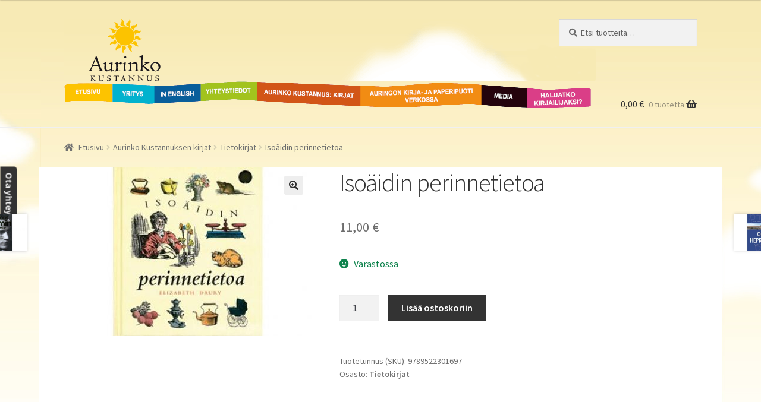

--- FILE ---
content_type: text/html; charset=UTF-8
request_url: https://www.aurinkokustannus.fi/tuote/isoaidin-perinnetietoa/
body_size: 215685
content:
<!doctype html>
<html lang="fi">
<head>
<meta charset="UTF-8">
<meta name="viewport" content="width=device-width, initial-scale=1">
<link rel="profile" href="http://gmpg.org/xfn/11">
<link rel="pingback" href="https://www.aurinkokustannus.fi/xmlrpc.php">

<meta name='robots' content='index, follow, max-image-preview:large, max-snippet:-1, max-video-preview:-1' />
	<style>img:is([sizes="auto" i], [sizes^="auto," i]) { contain-intrinsic-size: 3000px 1500px }</style>
	
	<!-- This site is optimized with the Yoast SEO plugin v25.3 - https://yoast.com/wordpress/plugins/seo/ -->
	<title>Isoäidin perinnetietoa - Aurinko Kustannus</title>
	<link rel="canonical" href="https://www.aurinkokustannus.fi/tuote/isoaidin-perinnetietoa/" />
	<meta property="og:locale" content="fi_FI" />
	<meta property="og:type" content="article" />
	<meta property="og:title" content="Isoäidin perinnetietoa - Aurinko Kustannus" />
	<meta property="og:description" content="Elizabeth Drury on koonnut pilke silmäkulmassa isoäidin neuvoja kodinhoidosta, sisustamisesta, ruuanlaitosta, tuholaisten torjunnasta ja sairaiden hoidosta. Mukana on tietenkin myös kauneudenhoitoon ja pukeutumiseen liittyviä niksejä. Vanhat konstit säästävät aikaa ja rahaa, ja monet aineet ja apuvälineet ovat kotona aina saatavilla. On hämmästyttävää, kuinka monipuolisia vanhat keinot voivatkaan olla &#8211; mutta joidenkin kohdalla kannattaa kuitenkin miettiä [&hellip;]" />
	<meta property="og:url" content="https://www.aurinkokustannus.fi/tuote/isoaidin-perinnetietoa/" />
	<meta property="og:site_name" content="Aurinko Kustannus" />
	<meta property="article:modified_time" content="2025-12-22T08:38:38+00:00" />
	<meta property="og:image" content="https://www.aurinkokustannus.fi/wp-content/uploads/9789522301697_isoaidin_perinnetietoa-2.jpg" />
	<meta property="og:image:width" content="435" />
	<meta property="og:image:height" content="297" />
	<meta property="og:image:type" content="image/jpeg" />
	<meta name="twitter:card" content="summary_large_image" />
	<script type="application/ld+json" class="yoast-schema-graph">{"@context":"https://schema.org","@graph":[{"@type":"WebPage","@id":"https://www.aurinkokustannus.fi/tuote/isoaidin-perinnetietoa/","url":"https://www.aurinkokustannus.fi/tuote/isoaidin-perinnetietoa/","name":"Isoäidin perinnetietoa - Aurinko Kustannus","isPartOf":{"@id":"https://www.aurinkokustannus.fi/#website"},"primaryImageOfPage":{"@id":"https://www.aurinkokustannus.fi/tuote/isoaidin-perinnetietoa/#primaryimage"},"image":{"@id":"https://www.aurinkokustannus.fi/tuote/isoaidin-perinnetietoa/#primaryimage"},"thumbnailUrl":"https://www.aurinkokustannus.fi/wp-content/uploads/9789522301697_isoaidin_perinnetietoa-2.jpg","datePublished":"2018-12-03T16:46:23+00:00","dateModified":"2025-12-22T08:38:38+00:00","breadcrumb":{"@id":"https://www.aurinkokustannus.fi/tuote/isoaidin-perinnetietoa/#breadcrumb"},"inLanguage":"fi","potentialAction":[{"@type":"ReadAction","target":["https://www.aurinkokustannus.fi/tuote/isoaidin-perinnetietoa/"]}]},{"@type":"ImageObject","inLanguage":"fi","@id":"https://www.aurinkokustannus.fi/tuote/isoaidin-perinnetietoa/#primaryimage","url":"https://www.aurinkokustannus.fi/wp-content/uploads/9789522301697_isoaidin_perinnetietoa-2.jpg","contentUrl":"https://www.aurinkokustannus.fi/wp-content/uploads/9789522301697_isoaidin_perinnetietoa-2.jpg","width":435,"height":297,"caption":"Isoaidin_perinnetietoa"},{"@type":"BreadcrumbList","@id":"https://www.aurinkokustannus.fi/tuote/isoaidin-perinnetietoa/#breadcrumb","itemListElement":[{"@type":"ListItem","position":1,"name":"Etusivu","item":"https://www.aurinkokustannus.fi/"},{"@type":"ListItem","position":2,"name":"Kauppa","item":"https://www.aurinkokustannus.fi/kauppa/"},{"@type":"ListItem","position":3,"name":"Isoäidin perinnetietoa"}]},{"@type":"WebSite","@id":"https://www.aurinkokustannus.fi/#website","url":"https://www.aurinkokustannus.fi/","name":"Aurinko Kustannus","description":"","potentialAction":[{"@type":"SearchAction","target":{"@type":"EntryPoint","urlTemplate":"https://www.aurinkokustannus.fi/?s={search_term_string}"},"query-input":{"@type":"PropertyValueSpecification","valueRequired":true,"valueName":"search_term_string"}}],"inLanguage":"fi"}]}</script>
	<!-- / Yoast SEO plugin. -->


<link rel='dns-prefetch' href='//fonts.googleapis.com' />
<link rel='preconnect' href='https://fonts.gstatic.com' crossorigin />
<link rel="alternate" type="application/rss+xml" title="Aurinko Kustannus &raquo; syöte" href="https://www.aurinkokustannus.fi/feed/" />
<link rel="alternate" type="application/rss+xml" title="Aurinko Kustannus &raquo; kommenttien syöte" href="https://www.aurinkokustannus.fi/comments/feed/" />
<script>
window._wpemojiSettings = {"baseUrl":"https:\/\/s.w.org\/images\/core\/emoji\/16.0.1\/72x72\/","ext":".png","svgUrl":"https:\/\/s.w.org\/images\/core\/emoji\/16.0.1\/svg\/","svgExt":".svg","source":{"concatemoji":"https:\/\/www.aurinkokustannus.fi\/wp-includes\/js\/wp-emoji-release.min.js?ver=6.8.3"}};
/*! This file is auto-generated */
!function(s,n){var o,i,e;function c(e){try{var t={supportTests:e,timestamp:(new Date).valueOf()};sessionStorage.setItem(o,JSON.stringify(t))}catch(e){}}function p(e,t,n){e.clearRect(0,0,e.canvas.width,e.canvas.height),e.fillText(t,0,0);var t=new Uint32Array(e.getImageData(0,0,e.canvas.width,e.canvas.height).data),a=(e.clearRect(0,0,e.canvas.width,e.canvas.height),e.fillText(n,0,0),new Uint32Array(e.getImageData(0,0,e.canvas.width,e.canvas.height).data));return t.every(function(e,t){return e===a[t]})}function u(e,t){e.clearRect(0,0,e.canvas.width,e.canvas.height),e.fillText(t,0,0);for(var n=e.getImageData(16,16,1,1),a=0;a<n.data.length;a++)if(0!==n.data[a])return!1;return!0}function f(e,t,n,a){switch(t){case"flag":return n(e,"\ud83c\udff3\ufe0f\u200d\u26a7\ufe0f","\ud83c\udff3\ufe0f\u200b\u26a7\ufe0f")?!1:!n(e,"\ud83c\udde8\ud83c\uddf6","\ud83c\udde8\u200b\ud83c\uddf6")&&!n(e,"\ud83c\udff4\udb40\udc67\udb40\udc62\udb40\udc65\udb40\udc6e\udb40\udc67\udb40\udc7f","\ud83c\udff4\u200b\udb40\udc67\u200b\udb40\udc62\u200b\udb40\udc65\u200b\udb40\udc6e\u200b\udb40\udc67\u200b\udb40\udc7f");case"emoji":return!a(e,"\ud83e\udedf")}return!1}function g(e,t,n,a){var r="undefined"!=typeof WorkerGlobalScope&&self instanceof WorkerGlobalScope?new OffscreenCanvas(300,150):s.createElement("canvas"),o=r.getContext("2d",{willReadFrequently:!0}),i=(o.textBaseline="top",o.font="600 32px Arial",{});return e.forEach(function(e){i[e]=t(o,e,n,a)}),i}function t(e){var t=s.createElement("script");t.src=e,t.defer=!0,s.head.appendChild(t)}"undefined"!=typeof Promise&&(o="wpEmojiSettingsSupports",i=["flag","emoji"],n.supports={everything:!0,everythingExceptFlag:!0},e=new Promise(function(e){s.addEventListener("DOMContentLoaded",e,{once:!0})}),new Promise(function(t){var n=function(){try{var e=JSON.parse(sessionStorage.getItem(o));if("object"==typeof e&&"number"==typeof e.timestamp&&(new Date).valueOf()<e.timestamp+604800&&"object"==typeof e.supportTests)return e.supportTests}catch(e){}return null}();if(!n){if("undefined"!=typeof Worker&&"undefined"!=typeof OffscreenCanvas&&"undefined"!=typeof URL&&URL.createObjectURL&&"undefined"!=typeof Blob)try{var e="postMessage("+g.toString()+"("+[JSON.stringify(i),f.toString(),p.toString(),u.toString()].join(",")+"));",a=new Blob([e],{type:"text/javascript"}),r=new Worker(URL.createObjectURL(a),{name:"wpTestEmojiSupports"});return void(r.onmessage=function(e){c(n=e.data),r.terminate(),t(n)})}catch(e){}c(n=g(i,f,p,u))}t(n)}).then(function(e){for(var t in e)n.supports[t]=e[t],n.supports.everything=n.supports.everything&&n.supports[t],"flag"!==t&&(n.supports.everythingExceptFlag=n.supports.everythingExceptFlag&&n.supports[t]);n.supports.everythingExceptFlag=n.supports.everythingExceptFlag&&!n.supports.flag,n.DOMReady=!1,n.readyCallback=function(){n.DOMReady=!0}}).then(function(){return e}).then(function(){var e;n.supports.everything||(n.readyCallback(),(e=n.source||{}).concatemoji?t(e.concatemoji):e.wpemoji&&e.twemoji&&(t(e.twemoji),t(e.wpemoji)))}))}((window,document),window._wpemojiSettings);
</script>
<style id='wp-emoji-styles-inline-css'>

	img.wp-smiley, img.emoji {
		display: inline !important;
		border: none !important;
		box-shadow: none !important;
		height: 1em !important;
		width: 1em !important;
		margin: 0 0.07em !important;
		vertical-align: -0.1em !important;
		background: none !important;
		padding: 0 !important;
	}
</style>
<link rel='stylesheet' id='wp-block-library-css' href='https://www.aurinkokustannus.fi/wp-includes/css/dist/block-library/style.min.css?ver=6.8.3' media='all' />
<style id='wp-block-library-theme-inline-css'>
.wp-block-audio :where(figcaption){color:#555;font-size:13px;text-align:center}.is-dark-theme .wp-block-audio :where(figcaption){color:#ffffffa6}.wp-block-audio{margin:0 0 1em}.wp-block-code{border:1px solid #ccc;border-radius:4px;font-family:Menlo,Consolas,monaco,monospace;padding:.8em 1em}.wp-block-embed :where(figcaption){color:#555;font-size:13px;text-align:center}.is-dark-theme .wp-block-embed :where(figcaption){color:#ffffffa6}.wp-block-embed{margin:0 0 1em}.blocks-gallery-caption{color:#555;font-size:13px;text-align:center}.is-dark-theme .blocks-gallery-caption{color:#ffffffa6}:root :where(.wp-block-image figcaption){color:#555;font-size:13px;text-align:center}.is-dark-theme :root :where(.wp-block-image figcaption){color:#ffffffa6}.wp-block-image{margin:0 0 1em}.wp-block-pullquote{border-bottom:4px solid;border-top:4px solid;color:currentColor;margin-bottom:1.75em}.wp-block-pullquote cite,.wp-block-pullquote footer,.wp-block-pullquote__citation{color:currentColor;font-size:.8125em;font-style:normal;text-transform:uppercase}.wp-block-quote{border-left:.25em solid;margin:0 0 1.75em;padding-left:1em}.wp-block-quote cite,.wp-block-quote footer{color:currentColor;font-size:.8125em;font-style:normal;position:relative}.wp-block-quote:where(.has-text-align-right){border-left:none;border-right:.25em solid;padding-left:0;padding-right:1em}.wp-block-quote:where(.has-text-align-center){border:none;padding-left:0}.wp-block-quote.is-large,.wp-block-quote.is-style-large,.wp-block-quote:where(.is-style-plain){border:none}.wp-block-search .wp-block-search__label{font-weight:700}.wp-block-search__button{border:1px solid #ccc;padding:.375em .625em}:where(.wp-block-group.has-background){padding:1.25em 2.375em}.wp-block-separator.has-css-opacity{opacity:.4}.wp-block-separator{border:none;border-bottom:2px solid;margin-left:auto;margin-right:auto}.wp-block-separator.has-alpha-channel-opacity{opacity:1}.wp-block-separator:not(.is-style-wide):not(.is-style-dots){width:100px}.wp-block-separator.has-background:not(.is-style-dots){border-bottom:none;height:1px}.wp-block-separator.has-background:not(.is-style-wide):not(.is-style-dots){height:2px}.wp-block-table{margin:0 0 1em}.wp-block-table td,.wp-block-table th{word-break:normal}.wp-block-table :where(figcaption){color:#555;font-size:13px;text-align:center}.is-dark-theme .wp-block-table :where(figcaption){color:#ffffffa6}.wp-block-video :where(figcaption){color:#555;font-size:13px;text-align:center}.is-dark-theme .wp-block-video :where(figcaption){color:#ffffffa6}.wp-block-video{margin:0 0 1em}:root :where(.wp-block-template-part.has-background){margin-bottom:0;margin-top:0;padding:1.25em 2.375em}
</style>
<style id='classic-theme-styles-inline-css'>
/*! This file is auto-generated */
.wp-block-button__link{color:#fff;background-color:#32373c;border-radius:9999px;box-shadow:none;text-decoration:none;padding:calc(.667em + 2px) calc(1.333em + 2px);font-size:1.125em}.wp-block-file__button{background:#32373c;color:#fff;text-decoration:none}
</style>
<link rel='stylesheet' id='woocommerce-add-to-cart-form-style-css' href='https://www.aurinkokustannus.fi/wp-content/plugins/woocommerce/assets/client/blocks/woocommerce/add-to-cart-form-style.css?ver=6.8.3' media='all' />
<style id='woocommerce-product-button-style-inline-css'>
.wp-block-button.wc-block-components-product-button{align-items:center;display:flex;flex-direction:column;gap:12px;justify-content:center;white-space:normal;word-break:break-word}.wp-block-button.wc-block-components-product-button.is-style-outline .wp-block-button__link{border:2px solid}.wp-block-button.wc-block-components-product-button.is-style-outline .wp-block-button__link:not(.has-text-color){color:currentColor}.wp-block-button.wc-block-components-product-button.is-style-outline .wp-block-button__link:not(.has-background){background-color:transparent;background-image:none}.wp-block-button.wc-block-components-product-button.has-custom-width .wp-block-button__link{box-sizing:border-box}.wp-block-button.wc-block-components-product-button.wp-block-button__width-25 .wp-block-button__link{width:25%}.wp-block-button.wc-block-components-product-button.wp-block-button__width-50 .wp-block-button__link{width:50%}.wp-block-button.wc-block-components-product-button.wp-block-button__width-75 .wp-block-button__link{width:75%}.wp-block-button.wc-block-components-product-button.wp-block-button__width-100 .wp-block-button__link{width:100%}.wp-block-button.wc-block-components-product-button .wp-block-button__link{display:inline-flex;font-size:1em;justify-content:center;text-align:center;white-space:normal;width:auto;word-break:break-word}.wp-block-button.wc-block-components-product-button a[hidden]{display:none}@keyframes slideOut{0%{transform:translateY(0)}to{transform:translateY(-100%)}}@keyframes slideIn{0%{opacity:0;transform:translateY(90%)}to{opacity:1;transform:translate(0)}}.wp-block-button.wc-block-components-product-button.align-left{align-items:flex-start}.wp-block-button.wc-block-components-product-button.align-right{align-items:flex-end}.wp-block-button.wc-block-components-product-button .wc-block-components-product-button__button{align-items:center;border-style:none;display:inline-flex;justify-content:center;line-height:inherit;overflow:hidden;white-space:normal;word-break:break-word}.wp-block-button.wc-block-components-product-button .wc-block-components-product-button__button span.wc-block-slide-out{animation:slideOut .1s linear 1 normal forwards}.wp-block-button.wc-block-components-product-button .wc-block-components-product-button__button span.wc-block-slide-in{animation:slideIn .1s linear 1 normal}.wp-block-button.wc-block-components-product-button .wc-block-components-product-button__button--placeholder{background-color:currentColor!important;border:0!important;border-radius:.25rem;box-shadow:none;color:currentColor!important;display:block;line-height:1;max-width:100%!important;min-height:3em;min-width:8em;opacity:.15;outline:0!important;overflow:hidden!important;pointer-events:none;position:relative!important;width:100%;z-index:1}.wp-block-button.wc-block-components-product-button .wc-block-components-product-button__button--placeholder>*{visibility:hidden}.wp-block-button.wc-block-components-product-button .wc-block-components-product-button__button--placeholder:after{animation:loading__animation 1.5s ease-in-out infinite;background-image:linear-gradient(90deg,currentColor,hsla(0,0%,96%,.302),currentColor);background-repeat:no-repeat;content:" ";display:block;height:100%;left:0;position:absolute;right:0;top:0;transform:translateX(-100%)}@keyframes loading__animation{to{transform:translateX(100%)}}@media screen and (prefers-reduced-motion:reduce){.wp-block-button.wc-block-components-product-button .wc-block-components-product-button__button--placeholder{animation:none}}.wc-block-all-products .wp-block-button.wc-block-components-product-button{margin-bottom:12px}.theme-twentytwentyone .editor-styles-wrapper .wc-block-components-product-button .wp-block-button__link{background-color:var(--button--color-background);border-color:var(--button--color-background);color:var(--button--color-text)}

</style>
<style id='woocommerce-product-collection-style-inline-css'>
.wp-block-woocommerce-product-collection .wc-block-components-product-stock-indicator{text-align:center}.wc-block-components-notice-banner .wc-block-components-button.wc-block-components-notice-banner__dismiss[hidden]{display:none}

</style>
<style id='woocommerce-product-filters-style-inline-css'>
:where(.wc-block-product-filters){--top-padding:var(--wp-admin--admin-bar--height);display:inline-flex}@media(max-width:782px){:where(.wc-block-product-filters){--top-padding:var(--adminbar-mobile-padding,0)}}:where(.wc-block-product-filters) .wc-block-product-filters__close-overlay,:where(.wc-block-product-filters) .wc-block-product-filters__open-overlay{align-items:center;background:transparent;border:transparent;color:inherit;display:flex;font-size:.875em;padding:0}:where(.wc-block-product-filters) .wc-block-product-filters__close-overlay svg,:where(.wc-block-product-filters) .wc-block-product-filters__open-overlay svg{fill:currentColor}:where(.wc-block-product-filters) .wc-block-product-filters__close-overlay span,:where(.wc-block-product-filters) .wc-block-product-filters__open-overlay span{padding:0 5px}:where(.wc-block-product-filters) .wc-block-product-filters__open-overlay svg{height:var(--wc-product-filters-overlay-icon-size,1.5em);width:var(--wc-product-filters-overlay-icon-size,1.5em)}:where(.wc-block-product-filters) .wc-block-product-filters__overlay{background-color:transparent;inset:0;pointer-events:none;position:fixed;top:var(--top-padding);transition:background-color .5s;z-index:9999}:where(.wc-block-product-filters) .wc-block-product-filters__overlay-wrapper{height:100%;position:relative;width:100%}:where(.wc-block-product-filters) .wc-block-product-filters__overlay-dialog{background-color:var(--wc-product-filters-overlay-background-color,var(--wc-product-filters-background-color,var(--wp--preset--color--base,#fff)));color:var(--wc-product-filters-overlay-text-color,var(--wc-product-filters-text-color,var(--wp--preset--color--base,#111)));display:flex!important;flex-direction:column;gap:var(--wp--preset--spacing--40);inset:0;max-height:100%;position:absolute;transform:translateY(100vh);transition:none}:where(.wc-block-product-filters) .wc-block-product-filters__overlay-header{display:flex;flex-flow:row-reverse;padding:var(--wp--preset--spacing--30) var(--wp--preset--spacing--40) 0}:where(.wc-block-product-filters) .wc-block-product-filters__overlay-content{display:flex;flex-direction:column;flex-grow:1;gap:var(--wc-product-filter-block-spacing,var(--wp--style--block-gap,1.2rem));overflow-y:scroll;padding:0 var(--wp--preset--spacing--40)}:where(.wc-block-product-filters) .wc-block-product-filters__overlay-content>:first-child{margin-top:0}:where(.wc-block-product-filters) .wc-block-product-filters__overlay-footer{box-shadow:0 -4px 8px 0 rgba(0,0,0,.102);padding:var(--wp--preset--spacing--30) var(--wp--preset--spacing--40)}:where(.wc-block-product-filters) .wc-block-product-filters__apply{width:100%}:where(.wc-block-product-filters).is-overlay-opened .wc-block-product-filters__overlay{background-color:rgba(95,95,95,.35);pointer-events:auto;z-index:9999}:where(.wc-block-product-filters).is-overlay-opened .wc-block-product-filters__overlay-dialog{color:var(--wc-product-filters-overlay-color,inherit);transform:translateY(0);transition:transform .5s}@media(min-width:601px){:where(.wc-block-product-filters),:where(.wc-block-product-filters).is-overlay-opened{display:flex}:where(.wc-block-product-filters) .wc-block-product-filters__open-overlay,:where(.wc-block-product-filters) .wc-block-product-filters__overlay-footer,:where(.wc-block-product-filters) .wc-block-product-filters__overlay-header,:where(.wc-block-product-filters).is-overlay-opened .wc-block-product-filters__open-overlay,:where(.wc-block-product-filters).is-overlay-opened .wc-block-product-filters__overlay-footer,:where(.wc-block-product-filters).is-overlay-opened .wc-block-product-filters__overlay-header{display:none}:where(.wc-block-product-filters) .wc-block-product-filters__overlay,:where(.wc-block-product-filters).is-overlay-opened .wc-block-product-filters__overlay{background:inherit;color:inherit;inset:0;pointer-events:auto;position:relative;transition:none}:where(.wc-block-product-filters) .wc-block-product-filters__overlay-wrapper,:where(.wc-block-product-filters).is-overlay-opened .wc-block-product-filters__overlay-wrapper{background:inherit;color:inherit;height:auto;width:auto}:where(.wc-block-product-filters) .wc-block-product-filters__overlay-dialog,:where(.wc-block-product-filters).is-overlay-opened .wc-block-product-filters__overlay-dialog{background:inherit;color:inherit;position:relative;transform:none}:where(.wc-block-product-filters) .wc-block-product-filters__overlay-content,:where(.wc-block-product-filters).is-overlay-opened .wc-block-product-filters__overlay-content{background:inherit;color:inherit;flex-grow:1;overflow:visible;padding:0}}@media(max-width:600px){:where(.wc-block-product-filters) .wc-block-product-filters__overlay-content .wp-block-group{display:block}:where(.wc-block-product-filters) .wc-block-product-filters__overlay-content .wp-block-group>div{margin:20px 0}}.wc-block-product-filter--hidden{display:none}

</style>
<link rel='stylesheet' id='woocommerce-product-filter-price-slider-style-css' href='https://www.aurinkokustannus.fi/wp-content/plugins/woocommerce/assets/client/blocks/woocommerce/product-filter-price-slider-style.css?ver=6.8.3' media='all' />
<style id='woocommerce-product-filter-removable-chips-style-inline-css'>
.wc-block-product-filter-removable-chips.is-vertical .wc-block-product-filter-removable-chips__items{flex-direction:column}.wc-block-product-filter-removable-chips.is-content-justification-center .wc-block-product-filter-removable-chips__items{justify-content:center}.wc-block-product-filter-removable-chips.is-content-justification-right .wc-block-product-filter-removable-chips__items{justify-content:flex-end}.wc-block-product-filter-removable-chips.is-content-justification-space-between .wc-block-product-filter-removable-chips__items{justify-content:space-between}.wc-block-product-filter-removable-chips.is-horizontal .wc-block-product-filter-removable-chips__items{width:100%}.wc-block-product-filter-removable-chips__items{color:var(--wc-product-filter-removable-chips-text,currentColor);display:inline-flex;flex-wrap:wrap;gap:4px;list-style:none;margin:0;padding:0}.wc-block-product-filter-removable-chips__items .wc-block-product-filter-removable-chips__item{align-items:center;appearance:none;background:var(--wc-product-filter-removable-chips-background,transparent);border:1px solid var(--wc-product-filter-removable-chips-border,color-mix(in srgb,currentColor 20%,transparent));border-radius:2px;display:flex;font-size:.875em;gap:8px;justify-content:space-between;padding:.25em .75em}.wc-block-product-filter-removable-chips__items .wc-block-product-filter-removable-chips__item .wc-block-product-filter-removable-chips__remove{align-items:center;background-color:transparent;border:none;color:var(--wc-product-filter-removable-chips-text,currentColor);cursor:pointer;display:flex;margin:0;padding:0}.wc-block-product-filter-removable-chips__items .wc-block-product-filter-removable-chips__item .wc-block-product-filter-removable-chips__remove .wc-block-product-filter-removable-chips__remove-icon{fill:currentColor}

</style>
<style id='woocommerce-product-filter-checkbox-list-style-inline-css'>
.wc-block-product-filter-checkbox-list__list{list-style:none outside;margin:0;padding:0}.wc-block-product-filter-checkbox-list__label{align-items:center;display:inline-flex;gap:.625em}.wc-block-product-filter-checkbox-list__item .wc-block-product-filter-checkbox-list__label{margin-bottom:0}:where(.wc-block-product-filter-checkbox-list__input-wrapper){display:block;position:relative}.wc-block-product-filter-checkbox-list__input-wrapper:before{background:currentColor;border-radius:2px;content:"";height:1em;left:0;opacity:.1;pointer-events:none;position:absolute;top:0;width:1em}.has-option-element-color .wc-block-product-filter-checkbox-list__input-wrapper:before{display:none}input[type=checkbox].wc-block-product-filter-checkbox-list__input{appearance:none;background:var(--wc-product-filter-checkbox-list-option-element,transparent);border:1px solid var(--wc-product-filter-checkbox-list-option-element-border,transparent);border-radius:2px;color:inherit;cursor:pointer;display:block;font-size:inherit;height:1em;margin:0;width:1em}input[type=checkbox].wc-block-product-filter-checkbox-list__input:focus{outline-color:var(--wc-product-filter-checkbox-list-option-element-border,currentColor);outline-width:1px}svg.wc-block-product-filter-checkbox-list__mark{box-sizing:border-box;color:var(--wc-product-filter-checkbox-list-option-element-selected,currentColor);display:none;height:1em;left:0;padding:.2em;position:absolute;top:0;width:1em}input[type=checkbox].wc-block-product-filter-checkbox-list__input:checked:after,input[type=checkbox].wc-block-product-filter-checkbox-list__input:checked:before{content:none}input[type=checkbox].wc-block-product-filter-checkbox-list__input:checked+.wc-block-product-filter-checkbox-list__mark{display:block;pointer-events:none}:where(.wc-block-product-filter-checkbox-list__text-wrapper){align-items:center;display:inline-flex;font-size:.875em;gap:4px}.wc-block-product-filter-checkbox-list__show-more{appearance:none;background:transparent;border:none;font-family:inherit;padding:0;text-decoration:underline}

</style>
<style id='woocommerce-product-filter-chips-style-inline-css'>
:where(.wc-block-product-filter-chips__items){display:flex;flex-wrap:wrap;gap:4px}.wc-block-product-filter-chips__item{appearance:none;background:transparent;border:1px solid color-mix(in srgb,currentColor 20%,transparent);border-radius:2px;color:var(--wc-product-filter-chips-text,currentColor);cursor:pointer;font-family:inherit;font-size:.875em;padding:4px 8px}.has-chip-text-color .wc-block-product-filter-chips__item{color:var(--wc-product-filter-chips-text)}.has-chip-background-color .wc-block-product-filter-chips__item{background:var(--wc-product-filter-chips-background)}.has-chip-border-color .wc-block-product-filter-chips__item{border-color:var(--wc-product-filter-chips-border)}.wc-block-product-filter-chips__item[aria-checked=true]{background:currentColor}.has-selected-chip-text-color .wc-block-product-filter-chips__item[aria-checked=true]{color:var(--wc-product-filter-chips-selected-text)}.has-selected-chip-background-color .wc-block-product-filter-chips__item[aria-checked=true]{background:var(--wc-product-filter-chips-selected-background)}.has-selected-chip-border-color .wc-block-product-filter-chips__item[aria-checked=true]{border-color:var(--wc-product-filter-chips-selected-border)}:where(.wc-block-product-filter-chips__label){align-items:center;display:inline-flex;gap:4px}.wc-block-product-filter-chips:not(.has-selected-chip-text-color) .wc-block-product-filter-chips__item[aria-checked=true]>.wc-block-product-filter-chips__label{filter:invert(100%)}.wc-block-product-filter-chips__show-more{appearance:none;background:transparent;border:none;font-family:inherit;padding:0;text-decoration:underline}

</style>
<link rel='stylesheet' id='woocommerce-product-gallery-style-css' href='https://www.aurinkokustannus.fi/wp-content/plugins/woocommerce/assets/client/blocks/woocommerce/product-gallery-style.css?ver=6.8.3' media='all' />
<style id='woocommerce-product-template-style-inline-css'>
.wc-block-product-template{list-style:none;margin-bottom:0;margin-top:0;max-width:100%;padding:0}.wc-block-product-template.wc-block-product-template{background:none}.wc-block-product-template.is-flex-container{display:flex;flex-direction:row;flex-wrap:wrap;gap:1.25em}.wc-block-product-template.is-flex-container>li{list-style:none;margin:0;width:100%}@media(min-width:600px){.wc-block-product-template.is-flex-container.is-flex-container.columns-2>li{width:calc(50% - .625em)}.wc-block-product-template.is-flex-container.is-flex-container.columns-3>li{width:calc(33.33333% - .83333em)}.wc-block-product-template.is-flex-container.is-flex-container.columns-4>li{width:calc(25% - .9375em)}.wc-block-product-template.is-flex-container.is-flex-container.columns-5>li{width:calc(20% - 1em)}.wc-block-product-template.is-flex-container.is-flex-container.columns-6>li{width:calc(16.66667% - 1.04167em)}}.wc-block-product-template__responsive{grid-gap:1.25em;display:grid}.wc-block-product-template__responsive.columns-2{grid-template-columns:repeat(auto-fill,minmax(max(150px,calc(50% - .625em)),1fr))}.wc-block-product-template__responsive.columns-3{grid-template-columns:repeat(auto-fill,minmax(max(150px,calc(33.33333% - .83333em)),1fr))}.wc-block-product-template__responsive.columns-4{grid-template-columns:repeat(auto-fill,minmax(max(150px,calc(25% - .9375em)),1fr))}.wc-block-product-template__responsive.columns-5{grid-template-columns:repeat(auto-fill,minmax(max(150px,calc(20% - 1em)),1fr))}.wc-block-product-template__responsive.columns-6{grid-template-columns:repeat(auto-fill,minmax(max(150px,calc(16.66667% - 1.04167em)),1fr))}.wc-block-product-template__responsive>li{margin-block-start:0}:where(.wc-block-product-template .wc-block-product)>:not(:last-child){margin-bottom:.75rem;margin-top:0}.is-product-collection-layout-list .wc-block-product:not(:last-child){margin-bottom:1.2rem}

</style>
<link rel='stylesheet' id='storefront-gutenberg-blocks-css' href='https://www.aurinkokustannus.fi/wp-content/themes/storefront/assets/css/base/gutenberg-blocks.css?ver=4.6.1' media='all' />
<style id='storefront-gutenberg-blocks-inline-css'>

				.wp-block-button__link:not(.has-text-color) {
					color: #333333;
				}

				.wp-block-button__link:not(.has-text-color):hover,
				.wp-block-button__link:not(.has-text-color):focus,
				.wp-block-button__link:not(.has-text-color):active {
					color: #333333;
				}

				.wp-block-button__link:not(.has-background) {
					background-color: #eeeeee;
				}

				.wp-block-button__link:not(.has-background):hover,
				.wp-block-button__link:not(.has-background):focus,
				.wp-block-button__link:not(.has-background):active {
					border-color: #d5d5d5;
					background-color: #d5d5d5;
				}

				.wc-block-grid__products .wc-block-grid__product .wp-block-button__link {
					background-color: #eeeeee;
					border-color: #eeeeee;
					color: #333333;
				}

				.wp-block-quote footer,
				.wp-block-quote cite,
				.wp-block-quote__citation {
					color: #6d6d6d;
				}

				.wp-block-pullquote cite,
				.wp-block-pullquote footer,
				.wp-block-pullquote__citation {
					color: #6d6d6d;
				}

				.wp-block-image figcaption {
					color: #6d6d6d;
				}

				.wp-block-separator.is-style-dots::before {
					color: #333333;
				}

				.wp-block-file a.wp-block-file__button {
					color: #333333;
					background-color: #eeeeee;
					border-color: #eeeeee;
				}

				.wp-block-file a.wp-block-file__button:hover,
				.wp-block-file a.wp-block-file__button:focus,
				.wp-block-file a.wp-block-file__button:active {
					color: #333333;
					background-color: #d5d5d5;
				}

				.wp-block-code,
				.wp-block-preformatted pre {
					color: #6d6d6d;
				}

				.wp-block-table:not( .has-background ):not( .is-style-stripes ) tbody tr:nth-child(2n) td {
					background-color: #fdfdfd;
				}

				.wp-block-cover .wp-block-cover__inner-container h1:not(.has-text-color),
				.wp-block-cover .wp-block-cover__inner-container h2:not(.has-text-color),
				.wp-block-cover .wp-block-cover__inner-container h3:not(.has-text-color),
				.wp-block-cover .wp-block-cover__inner-container h4:not(.has-text-color),
				.wp-block-cover .wp-block-cover__inner-container h5:not(.has-text-color),
				.wp-block-cover .wp-block-cover__inner-container h6:not(.has-text-color) {
					color: #000000;
				}

				.wc-block-components-price-slider__range-input-progress,
				.rtl .wc-block-components-price-slider__range-input-progress {
					--range-color: #7f54b3;
				}

				/* Target only IE11 */
				@media all and (-ms-high-contrast: none), (-ms-high-contrast: active) {
					.wc-block-components-price-slider__range-input-progress {
						background: #7f54b3;
					}
				}

				.wc-block-components-button:not(.is-link) {
					background-color: #333333;
					color: #ffffff;
				}

				.wc-block-components-button:not(.is-link):hover,
				.wc-block-components-button:not(.is-link):focus,
				.wc-block-components-button:not(.is-link):active {
					background-color: #1a1a1a;
					color: #ffffff;
				}

				.wc-block-components-button:not(.is-link):disabled {
					background-color: #333333;
					color: #ffffff;
				}

				.wc-block-cart__submit-container {
					background-color: #ffffff;
				}

				.wc-block-cart__submit-container::before {
					color: rgba(220,220,220,0.5);
				}

				.wc-block-components-order-summary-item__quantity {
					background-color: #ffffff;
					border-color: #6d6d6d;
					box-shadow: 0 0 0 2px #ffffff;
					color: #6d6d6d;
				}
			
</style>
<style id='global-styles-inline-css'>
:root{--wp--preset--aspect-ratio--square: 1;--wp--preset--aspect-ratio--4-3: 4/3;--wp--preset--aspect-ratio--3-4: 3/4;--wp--preset--aspect-ratio--3-2: 3/2;--wp--preset--aspect-ratio--2-3: 2/3;--wp--preset--aspect-ratio--16-9: 16/9;--wp--preset--aspect-ratio--9-16: 9/16;--wp--preset--color--black: #000000;--wp--preset--color--cyan-bluish-gray: #abb8c3;--wp--preset--color--white: #ffffff;--wp--preset--color--pale-pink: #f78da7;--wp--preset--color--vivid-red: #cf2e2e;--wp--preset--color--luminous-vivid-orange: #ff6900;--wp--preset--color--luminous-vivid-amber: #fcb900;--wp--preset--color--light-green-cyan: #7bdcb5;--wp--preset--color--vivid-green-cyan: #00d084;--wp--preset--color--pale-cyan-blue: #8ed1fc;--wp--preset--color--vivid-cyan-blue: #0693e3;--wp--preset--color--vivid-purple: #9b51e0;--wp--preset--gradient--vivid-cyan-blue-to-vivid-purple: linear-gradient(135deg,rgba(6,147,227,1) 0%,rgb(155,81,224) 100%);--wp--preset--gradient--light-green-cyan-to-vivid-green-cyan: linear-gradient(135deg,rgb(122,220,180) 0%,rgb(0,208,130) 100%);--wp--preset--gradient--luminous-vivid-amber-to-luminous-vivid-orange: linear-gradient(135deg,rgba(252,185,0,1) 0%,rgba(255,105,0,1) 100%);--wp--preset--gradient--luminous-vivid-orange-to-vivid-red: linear-gradient(135deg,rgba(255,105,0,1) 0%,rgb(207,46,46) 100%);--wp--preset--gradient--very-light-gray-to-cyan-bluish-gray: linear-gradient(135deg,rgb(238,238,238) 0%,rgb(169,184,195) 100%);--wp--preset--gradient--cool-to-warm-spectrum: linear-gradient(135deg,rgb(74,234,220) 0%,rgb(151,120,209) 20%,rgb(207,42,186) 40%,rgb(238,44,130) 60%,rgb(251,105,98) 80%,rgb(254,248,76) 100%);--wp--preset--gradient--blush-light-purple: linear-gradient(135deg,rgb(255,206,236) 0%,rgb(152,150,240) 100%);--wp--preset--gradient--blush-bordeaux: linear-gradient(135deg,rgb(254,205,165) 0%,rgb(254,45,45) 50%,rgb(107,0,62) 100%);--wp--preset--gradient--luminous-dusk: linear-gradient(135deg,rgb(255,203,112) 0%,rgb(199,81,192) 50%,rgb(65,88,208) 100%);--wp--preset--gradient--pale-ocean: linear-gradient(135deg,rgb(255,245,203) 0%,rgb(182,227,212) 50%,rgb(51,167,181) 100%);--wp--preset--gradient--electric-grass: linear-gradient(135deg,rgb(202,248,128) 0%,rgb(113,206,126) 100%);--wp--preset--gradient--midnight: linear-gradient(135deg,rgb(2,3,129) 0%,rgb(40,116,252) 100%);--wp--preset--font-size--small: 14px;--wp--preset--font-size--medium: 23px;--wp--preset--font-size--large: 26px;--wp--preset--font-size--x-large: 42px;--wp--preset--font-size--normal: 16px;--wp--preset--font-size--huge: 37px;--wp--preset--spacing--20: 0.44rem;--wp--preset--spacing--30: 0.67rem;--wp--preset--spacing--40: 1rem;--wp--preset--spacing--50: 1.5rem;--wp--preset--spacing--60: 2.25rem;--wp--preset--spacing--70: 3.38rem;--wp--preset--spacing--80: 5.06rem;--wp--preset--shadow--natural: 6px 6px 9px rgba(0, 0, 0, 0.2);--wp--preset--shadow--deep: 12px 12px 50px rgba(0, 0, 0, 0.4);--wp--preset--shadow--sharp: 6px 6px 0px rgba(0, 0, 0, 0.2);--wp--preset--shadow--outlined: 6px 6px 0px -3px rgba(255, 255, 255, 1), 6px 6px rgba(0, 0, 0, 1);--wp--preset--shadow--crisp: 6px 6px 0px rgba(0, 0, 0, 1);}:root :where(.is-layout-flow) > :first-child{margin-block-start: 0;}:root :where(.is-layout-flow) > :last-child{margin-block-end: 0;}:root :where(.is-layout-flow) > *{margin-block-start: 24px;margin-block-end: 0;}:root :where(.is-layout-constrained) > :first-child{margin-block-start: 0;}:root :where(.is-layout-constrained) > :last-child{margin-block-end: 0;}:root :where(.is-layout-constrained) > *{margin-block-start: 24px;margin-block-end: 0;}:root :where(.is-layout-flex){gap: 24px;}:root :where(.is-layout-grid){gap: 24px;}body .is-layout-flex{display: flex;}.is-layout-flex{flex-wrap: wrap;align-items: center;}.is-layout-flex > :is(*, div){margin: 0;}body .is-layout-grid{display: grid;}.is-layout-grid > :is(*, div){margin: 0;}.has-black-color{color: var(--wp--preset--color--black) !important;}.has-cyan-bluish-gray-color{color: var(--wp--preset--color--cyan-bluish-gray) !important;}.has-white-color{color: var(--wp--preset--color--white) !important;}.has-pale-pink-color{color: var(--wp--preset--color--pale-pink) !important;}.has-vivid-red-color{color: var(--wp--preset--color--vivid-red) !important;}.has-luminous-vivid-orange-color{color: var(--wp--preset--color--luminous-vivid-orange) !important;}.has-luminous-vivid-amber-color{color: var(--wp--preset--color--luminous-vivid-amber) !important;}.has-light-green-cyan-color{color: var(--wp--preset--color--light-green-cyan) !important;}.has-vivid-green-cyan-color{color: var(--wp--preset--color--vivid-green-cyan) !important;}.has-pale-cyan-blue-color{color: var(--wp--preset--color--pale-cyan-blue) !important;}.has-vivid-cyan-blue-color{color: var(--wp--preset--color--vivid-cyan-blue) !important;}.has-vivid-purple-color{color: var(--wp--preset--color--vivid-purple) !important;}.has-black-background-color{background-color: var(--wp--preset--color--black) !important;}.has-cyan-bluish-gray-background-color{background-color: var(--wp--preset--color--cyan-bluish-gray) !important;}.has-white-background-color{background-color: var(--wp--preset--color--white) !important;}.has-pale-pink-background-color{background-color: var(--wp--preset--color--pale-pink) !important;}.has-vivid-red-background-color{background-color: var(--wp--preset--color--vivid-red) !important;}.has-luminous-vivid-orange-background-color{background-color: var(--wp--preset--color--luminous-vivid-orange) !important;}.has-luminous-vivid-amber-background-color{background-color: var(--wp--preset--color--luminous-vivid-amber) !important;}.has-light-green-cyan-background-color{background-color: var(--wp--preset--color--light-green-cyan) !important;}.has-vivid-green-cyan-background-color{background-color: var(--wp--preset--color--vivid-green-cyan) !important;}.has-pale-cyan-blue-background-color{background-color: var(--wp--preset--color--pale-cyan-blue) !important;}.has-vivid-cyan-blue-background-color{background-color: var(--wp--preset--color--vivid-cyan-blue) !important;}.has-vivid-purple-background-color{background-color: var(--wp--preset--color--vivid-purple) !important;}.has-black-border-color{border-color: var(--wp--preset--color--black) !important;}.has-cyan-bluish-gray-border-color{border-color: var(--wp--preset--color--cyan-bluish-gray) !important;}.has-white-border-color{border-color: var(--wp--preset--color--white) !important;}.has-pale-pink-border-color{border-color: var(--wp--preset--color--pale-pink) !important;}.has-vivid-red-border-color{border-color: var(--wp--preset--color--vivid-red) !important;}.has-luminous-vivid-orange-border-color{border-color: var(--wp--preset--color--luminous-vivid-orange) !important;}.has-luminous-vivid-amber-border-color{border-color: var(--wp--preset--color--luminous-vivid-amber) !important;}.has-light-green-cyan-border-color{border-color: var(--wp--preset--color--light-green-cyan) !important;}.has-vivid-green-cyan-border-color{border-color: var(--wp--preset--color--vivid-green-cyan) !important;}.has-pale-cyan-blue-border-color{border-color: var(--wp--preset--color--pale-cyan-blue) !important;}.has-vivid-cyan-blue-border-color{border-color: var(--wp--preset--color--vivid-cyan-blue) !important;}.has-vivid-purple-border-color{border-color: var(--wp--preset--color--vivid-purple) !important;}.has-vivid-cyan-blue-to-vivid-purple-gradient-background{background: var(--wp--preset--gradient--vivid-cyan-blue-to-vivid-purple) !important;}.has-light-green-cyan-to-vivid-green-cyan-gradient-background{background: var(--wp--preset--gradient--light-green-cyan-to-vivid-green-cyan) !important;}.has-luminous-vivid-amber-to-luminous-vivid-orange-gradient-background{background: var(--wp--preset--gradient--luminous-vivid-amber-to-luminous-vivid-orange) !important;}.has-luminous-vivid-orange-to-vivid-red-gradient-background{background: var(--wp--preset--gradient--luminous-vivid-orange-to-vivid-red) !important;}.has-very-light-gray-to-cyan-bluish-gray-gradient-background{background: var(--wp--preset--gradient--very-light-gray-to-cyan-bluish-gray) !important;}.has-cool-to-warm-spectrum-gradient-background{background: var(--wp--preset--gradient--cool-to-warm-spectrum) !important;}.has-blush-light-purple-gradient-background{background: var(--wp--preset--gradient--blush-light-purple) !important;}.has-blush-bordeaux-gradient-background{background: var(--wp--preset--gradient--blush-bordeaux) !important;}.has-luminous-dusk-gradient-background{background: var(--wp--preset--gradient--luminous-dusk) !important;}.has-pale-ocean-gradient-background{background: var(--wp--preset--gradient--pale-ocean) !important;}.has-electric-grass-gradient-background{background: var(--wp--preset--gradient--electric-grass) !important;}.has-midnight-gradient-background{background: var(--wp--preset--gradient--midnight) !important;}.has-small-font-size{font-size: var(--wp--preset--font-size--small) !important;}.has-medium-font-size{font-size: var(--wp--preset--font-size--medium) !important;}.has-large-font-size{font-size: var(--wp--preset--font-size--large) !important;}.has-x-large-font-size{font-size: var(--wp--preset--font-size--x-large) !important;}
:root :where(.wp-block-pullquote){font-size: 1.5em;line-height: 1.6;}
</style>
<link rel='stylesheet' id='contact-form-7-css' href='https://www.aurinkokustannus.fi/wp-content/plugins/contact-form-7/includes/css/styles.css?ver=6.0.6' media='all' />
<link rel='stylesheet' id='redux-extendify-styles-css' href='https://www.aurinkokustannus.fi/wp-content/plugins/slick-popup/libs/admin/redux-framework/redux-core/assets/css/extendify-utilities.css?ver=4.4.5' media='all' />
<link rel='stylesheet' id='photoswipe-css' href='https://www.aurinkokustannus.fi/wp-content/plugins/woocommerce/assets/css/photoswipe/photoswipe.min.css?ver=9.9.3' media='all' />
<link rel='stylesheet' id='photoswipe-default-skin-css' href='https://www.aurinkokustannus.fi/wp-content/plugins/woocommerce/assets/css/photoswipe/default-skin/default-skin.min.css?ver=9.9.3' media='all' />
<style id='woocommerce-inline-inline-css'>
.woocommerce form .form-row .required { visibility: visible; }
</style>
<link rel='stylesheet' id='aws-style-css' href='https://www.aurinkokustannus.fi/wp-content/plugins/advanced-woo-search/assets/css/common.min.css?ver=3.35' media='all' />
<link rel='stylesheet' id='wpos-slick-style-css' href='https://www.aurinkokustannus.fi/wp-content/plugins/woo-product-slider-and-carousel-with-category/assets/css/slick.css?ver=3.0.3' media='all' />
<link rel='stylesheet' id='wcpscwc-public-style-css' href='https://www.aurinkokustannus.fi/wp-content/plugins/woo-product-slider-and-carousel-with-category/assets/css/wcpscwc-public.css?ver=3.0.3' media='all' />
<link rel='stylesheet' id='dashicons-css' href='https://www.aurinkokustannus.fi/wp-includes/css/dashicons.min.css?ver=6.8.3' media='all' />
<link rel='stylesheet' id='brands-styles-css' href='https://www.aurinkokustannus.fi/wp-content/plugins/woocommerce/assets/css/brands.css?ver=9.9.3' media='all' />
<link rel='stylesheet' id='storefront-style-css' href='https://www.aurinkokustannus.fi/wp-content/themes/storefront/style.css?ver=4.6.1' media='all' />
<style id='storefront-style-inline-css'>

			.main-navigation ul li a,
			.site-title a,
			ul.menu li a,
			.site-branding h1 a,
			button.menu-toggle,
			button.menu-toggle:hover,
			.handheld-navigation .dropdown-toggle {
				color: #333333;
			}

			button.menu-toggle,
			button.menu-toggle:hover {
				border-color: #333333;
			}

			.main-navigation ul li a:hover,
			.main-navigation ul li:hover > a,
			.site-title a:hover,
			.site-header ul.menu li.current-menu-item > a {
				color: #747474;
			}

			table:not( .has-background ) th {
				background-color: #f8f8f8;
			}

			table:not( .has-background ) tbody td {
				background-color: #fdfdfd;
			}

			table:not( .has-background ) tbody tr:nth-child(2n) td,
			fieldset,
			fieldset legend {
				background-color: #fbfbfb;
			}

			.site-header,
			.secondary-navigation ul ul,
			.main-navigation ul.menu > li.menu-item-has-children:after,
			.secondary-navigation ul.menu ul,
			.storefront-handheld-footer-bar,
			.storefront-handheld-footer-bar ul li > a,
			.storefront-handheld-footer-bar ul li.search .site-search,
			button.menu-toggle,
			button.menu-toggle:hover {
				background-color: #ffffff;
			}

			p.site-description,
			.site-header,
			.storefront-handheld-footer-bar {
				color: #404040;
			}

			button.menu-toggle:after,
			button.menu-toggle:before,
			button.menu-toggle span:before {
				background-color: #333333;
			}

			h1, h2, h3, h4, h5, h6, .wc-block-grid__product-title {
				color: #333333;
			}

			.widget h1 {
				border-bottom-color: #333333;
			}

			body,
			.secondary-navigation a {
				color: #6d6d6d;
			}

			.widget-area .widget a,
			.hentry .entry-header .posted-on a,
			.hentry .entry-header .post-author a,
			.hentry .entry-header .post-comments a,
			.hentry .entry-header .byline a {
				color: #727272;
			}

			a {
				color: #7f54b3;
			}

			a:focus,
			button:focus,
			.button.alt:focus,
			input:focus,
			textarea:focus,
			input[type="button"]:focus,
			input[type="reset"]:focus,
			input[type="submit"]:focus,
			input[type="email"]:focus,
			input[type="tel"]:focus,
			input[type="url"]:focus,
			input[type="password"]:focus,
			input[type="search"]:focus {
				outline-color: #7f54b3;
			}

			button, input[type="button"], input[type="reset"], input[type="submit"], .button, .widget a.button {
				background-color: #eeeeee;
				border-color: #eeeeee;
				color: #333333;
			}

			button:hover, input[type="button"]:hover, input[type="reset"]:hover, input[type="submit"]:hover, .button:hover, .widget a.button:hover {
				background-color: #d5d5d5;
				border-color: #d5d5d5;
				color: #333333;
			}

			button.alt, input[type="button"].alt, input[type="reset"].alt, input[type="submit"].alt, .button.alt, .widget-area .widget a.button.alt {
				background-color: #333333;
				border-color: #333333;
				color: #ffffff;
			}

			button.alt:hover, input[type="button"].alt:hover, input[type="reset"].alt:hover, input[type="submit"].alt:hover, .button.alt:hover, .widget-area .widget a.button.alt:hover {
				background-color: #1a1a1a;
				border-color: #1a1a1a;
				color: #ffffff;
			}

			.pagination .page-numbers li .page-numbers.current {
				background-color: #e6e6e6;
				color: #636363;
			}

			#comments .comment-list .comment-content .comment-text {
				background-color: #f8f8f8;
			}

			.site-footer {
				background-color: #f0f0f0;
				color: #6d6d6d;
			}

			.site-footer a:not(.button):not(.components-button) {
				color: #333333;
			}

			.site-footer .storefront-handheld-footer-bar a:not(.button):not(.components-button) {
				color: #333333;
			}

			.site-footer h1, .site-footer h2, .site-footer h3, .site-footer h4, .site-footer h5, .site-footer h6, .site-footer .widget .widget-title, .site-footer .widget .widgettitle {
				color: #333333;
			}

			.page-template-template-homepage.has-post-thumbnail .type-page.has-post-thumbnail .entry-title {
				color: #000000;
			}

			.page-template-template-homepage.has-post-thumbnail .type-page.has-post-thumbnail .entry-content {
				color: #000000;
			}

			@media screen and ( min-width: 768px ) {
				.secondary-navigation ul.menu a:hover {
					color: #595959;
				}

				.secondary-navigation ul.menu a {
					color: #404040;
				}

				.main-navigation ul.menu ul.sub-menu,
				.main-navigation ul.nav-menu ul.children {
					background-color: #f0f0f0;
				}

				.site-header {
					border-bottom-color: #f0f0f0;
				}
			}
</style>
<link rel='stylesheet' id='storefront-icons-css' href='https://www.aurinkokustannus.fi/wp-content/themes/storefront/assets/css/base/icons.css?ver=4.6.1' media='all' />
<link rel='stylesheet' id='storefront-fonts-css' href='https://fonts.googleapis.com/css?family=Source+Sans+Pro%3A400%2C300%2C300italic%2C400italic%2C600%2C700%2C900&#038;subset=latin%2Clatin-ext&#038;ver=4.6.1' media='all' />
<link rel='stylesheet' id='splite-animate-css' href='https://www.aurinkokustannus.fi/wp-content/plugins/slick-popup/libs/css/animate.css?ver=6.8.3' media='all' />
<link rel='stylesheet' id='splite-css-css' href='https://www.aurinkokustannus.fi/wp-content/plugins/slick-popup/libs/css/styles.css?ver=6.8.3' media='all' />
<link rel='stylesheet' id='storefront-woocommerce-style-css' href='https://www.aurinkokustannus.fi/wp-content/themes/storefront/assets/css/woocommerce/woocommerce.css?ver=4.6.1' media='all' />
<style id='storefront-woocommerce-style-inline-css'>
@font-face {
				font-family: star;
				src: url(https://www.aurinkokustannus.fi/wp-content/plugins/woocommerce/assets/fonts/star.eot);
				src:
					url(https://www.aurinkokustannus.fi/wp-content/plugins/woocommerce/assets/fonts/star.eot?#iefix) format("embedded-opentype"),
					url(https://www.aurinkokustannus.fi/wp-content/plugins/woocommerce/assets/fonts/star.woff) format("woff"),
					url(https://www.aurinkokustannus.fi/wp-content/plugins/woocommerce/assets/fonts/star.ttf) format("truetype"),
					url(https://www.aurinkokustannus.fi/wp-content/plugins/woocommerce/assets/fonts/star.svg#star) format("svg");
				font-weight: 400;
				font-style: normal;
			}
			@font-face {
				font-family: WooCommerce;
				src: url(https://www.aurinkokustannus.fi/wp-content/plugins/woocommerce/assets/fonts/WooCommerce.eot);
				src:
					url(https://www.aurinkokustannus.fi/wp-content/plugins/woocommerce/assets/fonts/WooCommerce.eot?#iefix) format("embedded-opentype"),
					url(https://www.aurinkokustannus.fi/wp-content/plugins/woocommerce/assets/fonts/WooCommerce.woff) format("woff"),
					url(https://www.aurinkokustannus.fi/wp-content/plugins/woocommerce/assets/fonts/WooCommerce.ttf) format("truetype"),
					url(https://www.aurinkokustannus.fi/wp-content/plugins/woocommerce/assets/fonts/WooCommerce.svg#WooCommerce) format("svg");
				font-weight: 400;
				font-style: normal;
			}

			a.cart-contents,
			.site-header-cart .widget_shopping_cart a {
				color: #333333;
			}

			a.cart-contents:hover,
			.site-header-cart .widget_shopping_cart a:hover,
			.site-header-cart:hover > li > a {
				color: #747474;
			}

			table.cart td.product-remove,
			table.cart td.actions {
				border-top-color: #ffffff;
			}

			.storefront-handheld-footer-bar ul li.cart .count {
				background-color: #333333;
				color: #ffffff;
				border-color: #ffffff;
			}

			.woocommerce-tabs ul.tabs li.active a,
			ul.products li.product .price,
			.onsale,
			.wc-block-grid__product-onsale,
			.widget_search form:before,
			.widget_product_search form:before {
				color: #6d6d6d;
			}

			.woocommerce-breadcrumb a,
			a.woocommerce-review-link,
			.product_meta a {
				color: #727272;
			}

			.wc-block-grid__product-onsale,
			.onsale {
				border-color: #6d6d6d;
			}

			.star-rating span:before,
			.quantity .plus, .quantity .minus,
			p.stars a:hover:after,
			p.stars a:after,
			.star-rating span:before,
			#payment .payment_methods li input[type=radio]:first-child:checked+label:before {
				color: #7f54b3;
			}

			.widget_price_filter .ui-slider .ui-slider-range,
			.widget_price_filter .ui-slider .ui-slider-handle {
				background-color: #7f54b3;
			}

			.order_details {
				background-color: #f8f8f8;
			}

			.order_details > li {
				border-bottom: 1px dotted #e3e3e3;
			}

			.order_details:before,
			.order_details:after {
				background: -webkit-linear-gradient(transparent 0,transparent 0),-webkit-linear-gradient(135deg,#f8f8f8 33.33%,transparent 33.33%),-webkit-linear-gradient(45deg,#f8f8f8 33.33%,transparent 33.33%)
			}

			#order_review {
				background-color: #ffffff;
			}

			#payment .payment_methods > li .payment_box,
			#payment .place-order {
				background-color: #fafafa;
			}

			#payment .payment_methods > li:not(.woocommerce-notice) {
				background-color: #f5f5f5;
			}

			#payment .payment_methods > li:not(.woocommerce-notice):hover {
				background-color: #f0f0f0;
			}

			.woocommerce-pagination .page-numbers li .page-numbers.current {
				background-color: #e6e6e6;
				color: #636363;
			}

			.wc-block-grid__product-onsale,
			.onsale,
			.woocommerce-pagination .page-numbers li .page-numbers:not(.current) {
				color: #6d6d6d;
			}

			p.stars a:before,
			p.stars a:hover~a:before,
			p.stars.selected a.active~a:before {
				color: #6d6d6d;
			}

			p.stars.selected a.active:before,
			p.stars:hover a:before,
			p.stars.selected a:not(.active):before,
			p.stars.selected a.active:before {
				color: #7f54b3;
			}

			.single-product div.product .woocommerce-product-gallery .woocommerce-product-gallery__trigger {
				background-color: #eeeeee;
				color: #333333;
			}

			.single-product div.product .woocommerce-product-gallery .woocommerce-product-gallery__trigger:hover {
				background-color: #d5d5d5;
				border-color: #d5d5d5;
				color: #333333;
			}

			.button.added_to_cart:focus,
			.button.wc-forward:focus {
				outline-color: #7f54b3;
			}

			.added_to_cart,
			.site-header-cart .widget_shopping_cart a.button,
			.wc-block-grid__products .wc-block-grid__product .wp-block-button__link {
				background-color: #eeeeee;
				border-color: #eeeeee;
				color: #333333;
			}

			.added_to_cart:hover,
			.site-header-cart .widget_shopping_cart a.button:hover,
			.wc-block-grid__products .wc-block-grid__product .wp-block-button__link:hover {
				background-color: #d5d5d5;
				border-color: #d5d5d5;
				color: #333333;
			}

			.added_to_cart.alt, .added_to_cart, .widget a.button.checkout {
				background-color: #333333;
				border-color: #333333;
				color: #ffffff;
			}

			.added_to_cart.alt:hover, .added_to_cart:hover, .widget a.button.checkout:hover {
				background-color: #1a1a1a;
				border-color: #1a1a1a;
				color: #ffffff;
			}

			.button.loading {
				color: #eeeeee;
			}

			.button.loading:hover {
				background-color: #eeeeee;
			}

			.button.loading:after {
				color: #333333;
			}

			@media screen and ( min-width: 768px ) {
				.site-header-cart .widget_shopping_cart,
				.site-header .product_list_widget li .quantity {
					color: #404040;
				}

				.site-header-cart .widget_shopping_cart .buttons,
				.site-header-cart .widget_shopping_cart .total {
					background-color: #f5f5f5;
				}

				.site-header-cart .widget_shopping_cart {
					background-color: #f0f0f0;
				}
			}
				.storefront-product-pagination a {
					color: #6d6d6d;
					background-color: #ffffff;
				}
				.storefront-sticky-add-to-cart {
					color: #6d6d6d;
					background-color: #ffffff;
				}

				.storefront-sticky-add-to-cart a:not(.button) {
					color: #333333;
				}
</style>
<link rel='stylesheet' id='storefront-child-style-css' href='https://www.aurinkokustannus.fi/wp-content/themes/storefront-child/style.css?ver=1.0' media='all' />
<link rel='stylesheet' id='woo-carrier-agents-css-css' href='https://www.aurinkokustannus.fi/wp-content/plugins/woo-carrier-agents/assets/css/woo-carrier-agents.css?ver=1.3.1' media='all' />
<link rel='stylesheet' id='storefront-woocommerce-brands-style-css' href='https://www.aurinkokustannus.fi/wp-content/themes/storefront/assets/css/woocommerce/extensions/brands.css?ver=4.6.1' media='all' />
<link rel="preload" as="style" href="https://fonts.googleapis.com/css?family=Open%20Sans:700%7CNoto%20Sans&#038;display=swap&#038;ver=1677738414" /><link rel="stylesheet" href="https://fonts.googleapis.com/css?family=Open%20Sans:700%7CNoto%20Sans&#038;display=swap&#038;ver=1677738414" media="print" onload="this.media='all'"><noscript><link rel="stylesheet" href="https://fonts.googleapis.com/css?family=Open%20Sans:700%7CNoto%20Sans&#038;display=swap&#038;ver=1677738414" /></noscript><script src="https://www.aurinkokustannus.fi/wp-includes/js/jquery/jquery.min.js?ver=3.7.1" id="jquery-core-js"></script>
<script src="https://www.aurinkokustannus.fi/wp-includes/js/jquery/jquery-migrate.min.js?ver=3.4.1" id="jquery-migrate-js"></script>
<script src="https://www.aurinkokustannus.fi/wp-content/plugins/woocommerce/assets/js/jquery-blockui/jquery.blockUI.min.js?ver=2.7.0-wc.9.9.3" id="jquery-blockui-js" data-wp-strategy="defer"></script>
<script id="wc-add-to-cart-js-extra">
var wc_add_to_cart_params = {"ajax_url":"\/wp-admin\/admin-ajax.php","wc_ajax_url":"\/?wc-ajax=%%endpoint%%","i18n_view_cart":"N\u00e4yt\u00e4 ostoskori","cart_url":"https:\/\/www.aurinkokustannus.fi\/ostoskori\/","is_cart":"","cart_redirect_after_add":"no"};
</script>
<script src="https://www.aurinkokustannus.fi/wp-content/plugins/woocommerce/assets/js/frontend/add-to-cart.min.js?ver=9.9.3" id="wc-add-to-cart-js" defer data-wp-strategy="defer"></script>
<script src="https://www.aurinkokustannus.fi/wp-content/plugins/woocommerce/assets/js/zoom/jquery.zoom.min.js?ver=1.7.21-wc.9.9.3" id="zoom-js" defer data-wp-strategy="defer"></script>
<script src="https://www.aurinkokustannus.fi/wp-content/plugins/woocommerce/assets/js/flexslider/jquery.flexslider.min.js?ver=2.7.2-wc.9.9.3" id="flexslider-js" defer data-wp-strategy="defer"></script>
<script src="https://www.aurinkokustannus.fi/wp-content/plugins/woocommerce/assets/js/photoswipe/photoswipe.min.js?ver=4.1.1-wc.9.9.3" id="photoswipe-js" defer data-wp-strategy="defer"></script>
<script src="https://www.aurinkokustannus.fi/wp-content/plugins/woocommerce/assets/js/photoswipe/photoswipe-ui-default.min.js?ver=4.1.1-wc.9.9.3" id="photoswipe-ui-default-js" defer data-wp-strategy="defer"></script>
<script id="wc-single-product-js-extra">
var wc_single_product_params = {"i18n_required_rating_text":"Valitse arvostelu, ole hyv\u00e4.","i18n_rating_options":["1\/5 t\u00e4hte\u00e4","2\/5 t\u00e4hte\u00e4","3\/5 t\u00e4hte\u00e4","4\/5 t\u00e4hte\u00e4","5\/5 t\u00e4hte\u00e4"],"i18n_product_gallery_trigger_text":"View full-screen image gallery","review_rating_required":"yes","flexslider":{"rtl":false,"animation":"slide","smoothHeight":true,"directionNav":false,"controlNav":"thumbnails","slideshow":false,"animationSpeed":500,"animationLoop":false,"allowOneSlide":false},"zoom_enabled":"1","zoom_options":[],"photoswipe_enabled":"1","photoswipe_options":{"shareEl":false,"closeOnScroll":false,"history":false,"hideAnimationDuration":0,"showAnimationDuration":0},"flexslider_enabled":"1"};
</script>
<script src="https://www.aurinkokustannus.fi/wp-content/plugins/woocommerce/assets/js/frontend/single-product.min.js?ver=9.9.3" id="wc-single-product-js" defer data-wp-strategy="defer"></script>
<script src="https://www.aurinkokustannus.fi/wp-content/plugins/woocommerce/assets/js/js-cookie/js.cookie.min.js?ver=2.1.4-wc.9.9.3" id="js-cookie-js" data-wp-strategy="defer"></script>
<script id="woocommerce-js-extra">
var woocommerce_params = {"ajax_url":"\/wp-admin\/admin-ajax.php","wc_ajax_url":"\/?wc-ajax=%%endpoint%%","i18n_password_show":"N\u00e4yt\u00e4 salasana","i18n_password_hide":"Piilota salasana"};
</script>
<script src="https://www.aurinkokustannus.fi/wp-content/plugins/woocommerce/assets/js/frontend/woocommerce.min.js?ver=9.9.3" id="woocommerce-js" data-wp-strategy="defer"></script>
<script id="wc-cart-fragments-js-extra">
var wc_cart_fragments_params = {"ajax_url":"\/wp-admin\/admin-ajax.php","wc_ajax_url":"\/?wc-ajax=%%endpoint%%","cart_hash_key":"wc_cart_hash_630e7b2c2f74a40f59498cd74280e6a8","fragment_name":"wc_fragments_630e7b2c2f74a40f59498cd74280e6a8","request_timeout":"5000"};
</script>
<script src="https://www.aurinkokustannus.fi/wp-content/plugins/woocommerce/assets/js/frontend/cart-fragments.min.js?ver=9.9.3" id="wc-cart-fragments-js" defer data-wp-strategy="defer"></script>
<script src="https://www.aurinkokustannus.fi/wp-content/plugins/slick-popup/libs/js/jquery.nicescroll.min.js?ver=6.8.3" id="nicescroll-js-js"></script>
<script src="https://www.aurinkokustannus.fi/wp-content/plugins/slick-popup/libs/js/custom.js?ver=6.8.3" id="splite-js-js"></script>
<script id="wc-country-select-js-extra">
var wc_country_select_params = {"countries":"{\"AF\":[],\"AL\":{\"AL-01\":\"Berat\",\"AL-09\":\"Dib\\u00ebr\",\"AL-02\":\"Durr\\u00ebs\",\"AL-03\":\"Elbasan\",\"AL-04\":\"Fier\",\"AL-05\":\"Gjirokast\\u00ebr\",\"AL-06\":\"Kor\\u00e7\\u00eb\",\"AL-07\":\"Kuk\\u00ebs\",\"AL-08\":\"Lezh\\u00eb\",\"AL-10\":\"Shkod\\u00ebr\",\"AL-11\":\"Tirana\",\"AL-12\":\"Vlor\\u00eb\"},\"AO\":{\"BGO\":\"Bengo\",\"BLU\":\"Benguela\",\"BIE\":\"Bi\\u00e9\",\"CAB\":\"Cabinda\",\"CNN\":\"Cunene\",\"HUA\":\"Huambo\",\"HUI\":\"Hu\\u00edla\",\"CCU\":\"Kuando Kubango\",\"CNO\":\"Kwanza-Norte\",\"CUS\":\"Kwanza-Sul\",\"LUA\":\"Luanda\",\"LNO\":\"Lunda-Norte\",\"LSU\":\"Lunda-Sul\",\"MAL\":\"Malanje\",\"MOX\":\"Moxico\",\"NAM\":\"Namibe\",\"UIG\":\"U\\u00edge\",\"ZAI\":\"Zaire\"},\"AR\":{\"C\":\"Ciudad Aut\\u00f3noma de Buenos Aires\",\"B\":\"Buenos Aires\",\"K\":\"Catamarca\",\"H\":\"Chaco\",\"U\":\"Chubut\",\"X\":\"C\\u00f3rdoba\",\"W\":\"Corrientes\",\"E\":\"Entre R\\u00edos\",\"P\":\"Formosa\",\"Y\":\"Jujuy\",\"L\":\"La Pampa\",\"F\":\"La Rioja\",\"M\":\"Mendoza\",\"N\":\"Misiones\",\"Q\":\"Neuqu\\u00e9n\",\"R\":\"R\\u00edo Negro\",\"A\":\"Salta\",\"J\":\"San Juan\",\"D\":\"San Luis\",\"Z\":\"Santa Cruz\",\"S\":\"Santa Fe\",\"G\":\"Santiago del Estero\",\"V\":\"Tierra del Fuego\",\"T\":\"Tucum\\u00e1n\"},\"AT\":[],\"AU\":{\"ACT\":\"Australian Capital Territory\",\"NSW\":\"New South Wales\",\"NT\":\"Northern Territory\",\"QLD\":\"Queensland\",\"SA\":\"Etel\\u00e4-Australia\",\"TAS\":\"Tasmania\",\"VIC\":\"Victoria\",\"WA\":\"L\\u00e4nsi-Australia\"},\"AX\":[],\"BD\":{\"BD-05\":\"Bagerhat\",\"BD-01\":\"Bandarban\",\"BD-02\":\"Barguna\",\"BD-06\":\"Barishal\",\"BD-07\":\"Bhola\",\"BD-03\":\"Bogura\",\"BD-04\":\"Brahmanbaria\",\"BD-09\":\"Chandpur\",\"BD-10\":\"Chattogram\",\"BD-12\":\"Chuadanga\",\"BD-11\":\"Cox's Bazar\",\"BD-08\":\"Cumilla\",\"BD-13\":\"Dhaka\",\"BD-14\":\"Dinajpur\",\"BD-15\":\"Faridpur \",\"BD-16\":\"Feni\",\"BD-19\":\"Gaibandha\",\"BD-18\":\"Gazipur\",\"BD-17\":\"Gopalganj\",\"BD-20\":\"Habiganj\",\"BD-21\":\"Jamalpur\",\"BD-22\":\"Jashore\",\"BD-25\":\"Jhalokati\",\"BD-23\":\"Jhenaidah\",\"BD-24\":\"Joypurhat\",\"BD-29\":\"Khagrachhari\",\"BD-27\":\"Khulna\",\"BD-26\":\"Kishoreganj\",\"BD-28\":\"Kurigram\",\"BD-30\":\"Kushtia\",\"BD-31\":\"Lakshmipur\",\"BD-32\":\"Lalmonirhat\",\"BD-36\":\"Madaripur\",\"BD-37\":\"Magura\",\"BD-33\":\"Manikganj \",\"BD-39\":\"Meherpur\",\"BD-38\":\"Moulvibazar\",\"BD-35\":\"Munshiganj\",\"BD-34\":\"Mymensingh\",\"BD-48\":\"Naogaon\",\"BD-43\":\"Narail\",\"BD-40\":\"Narayanganj\",\"BD-42\":\"Narsingdi\",\"BD-44\":\"Natore\",\"BD-45\":\"Nawabganj\",\"BD-41\":\"Netrakona\",\"BD-46\":\"Nilphamari\",\"BD-47\":\"Noakhali\",\"BD-49\":\"Pabna\",\"BD-52\":\"Panchagarh\",\"BD-51\":\"Patuakhali\",\"BD-50\":\"Pirojpur\",\"BD-53\":\"Rajbari\",\"BD-54\":\"Rajshahi\",\"BD-56\":\"Rangamati\",\"BD-55\":\"Rangpur\",\"BD-58\":\"Satkhira\",\"BD-62\":\"Shariatpur\",\"BD-57\":\"Sherpur\",\"BD-59\":\"Sirajganj\",\"BD-61\":\"Sunamganj\",\"BD-60\":\"Sylhet\",\"BD-63\":\"Tangail\",\"BD-64\":\"Thakurgaon\"},\"BE\":[],\"BG\":{\"BG-01\":\"Blagoevgrad\",\"BG-02\":\"Burgas\",\"BG-08\":\"Dobrich\",\"BG-07\":\"Gabrovo\",\"BG-26\":\"Haskovo\",\"BG-09\":\"Kardzhali\",\"BG-10\":\"Kyustendil\",\"BG-11\":\"Lovech\",\"BG-12\":\"Montana\",\"BG-13\":\"Pazardzhik\",\"BG-14\":\"Pernik\",\"BG-15\":\"Pleven\",\"BG-16\":\"Plovdiv\",\"BG-17\":\"Razgrad\",\"BG-18\":\"Ruse\",\"BG-27\":\"Shumen\",\"BG-19\":\"Silistra\",\"BG-20\":\"Sliven\",\"BG-21\":\"Smolyan\",\"BG-23\":\"Sofia District\",\"BG-22\":\"Sofia\",\"BG-24\":\"Stara Zagora\",\"BG-25\":\"Targovishte\",\"BG-03\":\"Varna\",\"BG-04\":\"Veliko Tarnovo\",\"BG-05\":\"Vidin\",\"BG-06\":\"Vratsa\",\"BG-28\":\"Yambol\"},\"BH\":[],\"BI\":[],\"BJ\":{\"AL\":\"Alibori\",\"AK\":\"Atakora\",\"AQ\":\"Atlantique\",\"BO\":\"Borgou\",\"CO\":\"Collines\",\"KO\":\"Kouffo\",\"DO\":\"Donga\",\"LI\":\"Littoral\",\"MO\":\"Mono\",\"OU\":\"Ou\\u00e9m\\u00e9\",\"PL\":\"Plateau\",\"ZO\":\"Zou\"},\"BO\":{\"BO-B\":\"Beni\",\"BO-H\":\"Chuquisaca\",\"BO-C\":\"Cochabamba\",\"BO-L\":\"La Paz\",\"BO-O\":\"Oruro\",\"BO-N\":\"Pando\",\"BO-P\":\"Potos\\u00ed\",\"BO-S\":\"Santa Cruz\",\"BO-T\":\"Tarija\"},\"BR\":{\"AC\":\"Akko\",\"AL\":\"Alagoas\",\"AP\":\"Amap\\u00e1\",\"AM\":\"Amazonas\",\"BA\":\"Bahia\",\"CE\":\"Cear\\u00e1\",\"DF\":\"Distrito Federal\",\"ES\":\"Esp\\u00edrito Santo\",\"GO\":\"Goi\\u00e1s\",\"MA\":\"Maranh\\u00e3o\",\"MT\":\"Mato Grosso\",\"MS\":\"Mato Grosso do Sul\",\"MG\":\"Minas Gerais\",\"PA\":\"Par\\u00e1\",\"PB\":\"Para\\u00edba\",\"PR\":\"Paran\\u00e1\",\"PE\":\"Pernambuco\",\"PI\":\"Piau\\u00ed\",\"RJ\":\"Rio de Janeiro\",\"RN\":\"Rio Grande do Norte\",\"RS\":\"Rio Grande do Sul\",\"RO\":\"Rond\\u00f4nia\",\"RR\":\"Roraima\",\"SC\":\"Santa Catarin\",\"SP\":\"S\\u00e3o Paulo\",\"SE\":\"Sergipe\",\"TO\":\"Tocantins\"},\"CA\":{\"AB\":\"Alberta\",\"BC\":\"British Columbia\",\"MB\":\"Manitoba\",\"NB\":\"New Brunswick\",\"NL\":\"Newfoundland ja Labrador\",\"NT\":\"Luoteisterritoriot\",\"NS\":\"Nova Scotia\",\"NU\":\"Nunavut\",\"ON\":\"Ontario\",\"PE\":\"Prince Edward Island\",\"QC\":\"Quebec\",\"SK\":\"Saskatchewan\",\"YT\":\"Yukon\"},\"CH\":{\"AG\":\"Aargau\",\"AR\":\"Appenzell Ausserrhoden\",\"AI\":\"Appenzell Innerrhoden\",\"BL\":\"Basel-Landschaft\",\"BS\":\"Basel-Stadt\",\"BE\":\"Bern\",\"FR\":\"Fribourg\",\"GE\":\"Geneve\",\"GL\":\"Glarus\",\"GR\":\"Graub\\u00fcnden\",\"JU\":\"Jura\",\"LU\":\"Luzern\",\"NE\":\"Neuch\\u00e2tel\",\"NW\":\"Nidwalden\",\"OW\":\"Obwalden\",\"SH\":\"Schaffhausen\",\"SZ\":\"Schwyz\",\"SO\":\"Solothurn\",\"SG\":\"St. Gallen\",\"TG\":\"Thurgau\",\"TI\":\"Ticino\",\"UR\":\"Uri\",\"VS\":\"Valais\",\"VD\":\"Vaud\",\"ZG\":\"Zug\",\"ZH\":\"Z\\u00fcrich\"},\"CL\":{\"CL-AI\":\"Ais\\u00e9n del General Carlos Iba\\u00f1ez del Campo\",\"CL-AN\":\"Antofagasta\",\"CL-AP\":\"Arica y Parinacota\",\"CL-AR\":\"La Araucan\\u00eda\",\"CL-AT\":\"Atacama\",\"CL-BI\":\"Biob\\u00edo\",\"CL-CO\":\"Coquimbo\",\"CL-LI\":\"Libertador General Bernardo O'Higgins\",\"CL-LL\":\"Los Lagos\",\"CL-LR\":\"Los R\\u00edos\",\"CL-MA\":\"Magallanes\",\"CL-ML\":\"Maule\",\"CL-NB\":\"\\u00d1uble\",\"CL-RM\":\"Regi\\u00f3n Metropolitana de Santiago\",\"CL-TA\":\"Tarapac\\u00e1\",\"CL-VS\":\"Valpara\\u00edso\"},\"CN\":{\"CN1\":\"Yunnan \\\/ \\u4e91\\u5357\",\"CN2\":\"Beijing \\\/ \\u5317\\u4eac\",\"CN3\":\"Tianjin \\\/ \\u5929\\u6d25\",\"CN4\":\"Hebei \\\/ \\u6cb3\\u5317\",\"CN5\":\"Shanxi \\\/ \\u5c71\\u897f\",\"CN6\":\"Inner Mongolia \\\/ \\u5167\\u8499\\u53e4\",\"CN7\":\"Liaoning \\\/ \\u8fbd\\u5b81\",\"CN8\":\"Jilin \\\/ \\u5409\\u6797\",\"CN9\":\"Heilongjiang \\\/ \\u9ed1\\u9f99\\u6c5f\",\"CN10\":\"Shanghai \\\/ \\u4e0a\\u6d77\",\"CN11\":\"Jiangsu \\\/ \\u6c5f\\u82cf\",\"CN12\":\"Zhejiang \\\/ \\u6d59\\u6c5f\",\"CN13\":\"Anhui \\\/ \\u5b89\\u5fbd\",\"CN14\":\"Fujian \\\/ \\u798f\\u5efa\",\"CN15\":\"Jiangxi \\\/ \\u6c5f\\u897f\",\"CN16\":\"Shandong \\\/ \\u5c71\\u4e1c\",\"CN17\":\"Henan \\\/ \\u6cb3\\u5357\",\"CN18\":\"Hubei \\\/ \\u6e56\\u5317\",\"CN19\":\"Hunan \\\/ \\u6e56\\u5357\",\"CN20\":\"Guangdong \\\/ \\u5e7f\\u4e1c\",\"CN21\":\"Guangxi Zhuang \\\/ \\u5e7f\\u897f\\u58ee\\u65cf\",\"CN22\":\"Hainan \\\/ \\u6d77\\u5357\",\"CN23\":\"Chongqing \\\/ \\u91cd\\u5e86\",\"CN24\":\"Sichuan \\\/ \\u56db\\u5ddd\",\"CN25\":\"Guizhou \\\/ \\u8d35\\u5dde\",\"CN26\":\"Shaanxi \\\/ \\u9655\\u897f\",\"CN27\":\"Gansu \\\/ \\u7518\\u8083\",\"CN28\":\"Qinghai \\\/ \\u9752\\u6d77\",\"CN29\":\"Ningxia Hui \\\/ \\u5b81\\u590f\",\"CN30\":\"Macao \\\/ \\u6fb3\\u95e8\",\"CN31\":\"Tibet \\\/ \\u897f\\u85cf\",\"CN32\":\"Xinjiang \\\/ \\u65b0\\u7586\"},\"CO\":{\"CO-AMA\":\"Amazonas\",\"CO-ANT\":\"Antioquia\",\"CO-ARA\":\"Arauca\",\"CO-ATL\":\"Atl\\u00e1ntico\",\"CO-BOL\":\"Bol\\u00edvar\",\"CO-BOY\":\"Boyac\\u00e1\",\"CO-CAL\":\"Caldas\",\"CO-CAQ\":\"Caquet\\u00e1\",\"CO-CAS\":\"Casanare\",\"CO-CAU\":\"Cauca\",\"CO-CES\":\"Cesar\",\"CO-CHO\":\"Choc\\u00f3\",\"CO-COR\":\"C\\u00f3rdoba\",\"CO-CUN\":\"Cundinamarca\",\"CO-DC\":\"Capital District\",\"CO-GUA\":\"Guain\\u00eda\",\"CO-GUV\":\"Guaviare\",\"CO-HUI\":\"Huila\",\"CO-LAG\":\"La Guajira\",\"CO-MAG\":\"Magdalena\",\"CO-MET\":\"Meta\",\"CO-NAR\":\"Nari\\u00f1o\",\"CO-NSA\":\"Norte de Santander\",\"CO-PUT\":\"Putumayo\",\"CO-QUI\":\"Quind\\u00edo\",\"CO-RIS\":\"Risaralda\",\"CO-SAN\":\"Santander\",\"CO-SAP\":\"San Andr\\u00e9s & Providencia\",\"CO-SUC\":\"Sucre\",\"CO-TOL\":\"Tolima\",\"CO-VAC\":\"Valle del Cauca\",\"CO-VAU\":\"Vaup\\u00e9s\",\"CO-VID\":\"Vichada\"},\"CR\":{\"CR-A\":\"Alajuela\",\"CR-C\":\"Cartago\",\"CR-G\":\"Guanacaste\",\"CR-H\":\"Heredia\",\"CR-L\":\"Lim\\u00f3n\",\"CR-P\":\"Puntarenas\",\"CR-SJ\":\"San Jos\\u00e9\"},\"CZ\":[],\"DE\":{\"DE-BW\":\"Baden-W\\u00fcrttemberg\",\"DE-BY\":\"Baijeri\",\"DE-BE\":\"Berliini\",\"DE-BB\":\"Brandenburg\",\"DE-HB\":\"Bremen\",\"DE-HH\":\"Hampuri\",\"DE-HE\":\"Hesse\",\"DE-MV\":\"Mecklenburg-Etu-Pommeri\",\"DE-NI\":\"Ala-Saksi\",\"DE-NW\":\"Nordrhein-Westfalen\",\"DE-RP\":\"Rheinland-Pfalz\",\"DE-SL\":\"Saarland\",\"DE-SN\":\"Saksi\",\"DE-ST\":\"Saksi-Anhalt\",\"DE-SH\":\"Schleswig-Holstein\",\"DE-TH\":\"Th\\u00fcringen\"},\"DK\":[],\"DO\":{\"DO-01\":\"Distrito Nacional\",\"DO-02\":\"Azua\",\"DO-03\":\"Baoruco\",\"DO-04\":\"Barahona\",\"DO-33\":\"Cibao Nordeste\",\"DO-34\":\"Cibao Noroeste\",\"DO-35\":\"Cibao Norte\",\"DO-36\":\"Cibao Sur\",\"DO-05\":\"Dajab\\u00f3n\",\"DO-06\":\"Duarte\",\"DO-08\":\"El Seibo\",\"DO-37\":\"El Valle\",\"DO-07\":\"El\\u00edas Pi\\u00f1a\",\"DO-38\":\"Enriquillo\",\"DO-09\":\"Espaillat\",\"DO-30\":\"Hato Mayor\",\"DO-19\":\"Hermanas Mirabal\",\"DO-39\":\"Hig\\u00fcamo\",\"DO-10\":\"Independencia\",\"DO-11\":\"La Altagracia\",\"DO-12\":\"La Romana\",\"DO-13\":\"La Vega\",\"DO-14\":\"Mar\\u00eda Trinidad S\\u00e1nchez\",\"DO-28\":\"Monse\\u00f1or Nouel\",\"DO-15\":\"Monte Cristi\",\"DO-29\":\"Monte Plata\",\"DO-40\":\"Ozama\",\"DO-16\":\"Pedernales\",\"DO-17\":\"Peravia\",\"DO-18\":\"Puerto Plata\",\"DO-20\":\"Saman\\u00e1\",\"DO-21\":\"San Crist\\u00f3bal\",\"DO-31\":\"San Jos\\u00e9 de Ocoa\",\"DO-22\":\"San Juan\",\"DO-23\":\"San Pedro de Macor\\u00eds\",\"DO-24\":\"S\\u00e1nchez Ram\\u00edrez\",\"DO-25\":\"Santiago\",\"DO-26\":\"Santiago Rodr\\u00edguez\",\"DO-32\":\"Santo Domingo\",\"DO-41\":\"Valdesia\",\"DO-27\":\"Valverde\",\"DO-42\":\"Yuma\"},\"DZ\":{\"DZ-01\":\"Adrar\",\"DZ-02\":\"Chlef\",\"DZ-03\":\"Laghouat\",\"DZ-04\":\"Oum El Bouaghi\",\"DZ-05\":\"Batna\",\"DZ-06\":\"B\\u00e9ja\\u00efa\",\"DZ-07\":\"Biskra\",\"DZ-08\":\"B\\u00e9char\",\"DZ-09\":\"Blida\",\"DZ-10\":\"Bouira\",\"DZ-11\":\"Tamanghasset\",\"DZ-12\":\"T\\u00e9bessa\",\"DZ-13\":\"Tlemcen\",\"DZ-14\":\"Tiaret\",\"DZ-15\":\"Tizi Ouzou\",\"DZ-16\":\"Algiers\",\"DZ-17\":\"Djelfa\",\"DZ-18\":\"Jijel\",\"DZ-19\":\"S\\u00e9tif\",\"DZ-20\":\"Sa\\u00efda\",\"DZ-21\":\"Skikda\",\"DZ-22\":\"Sidi Bel Abb\\u00e8s\",\"DZ-23\":\"Annaba\",\"DZ-24\":\"Guelma\",\"DZ-25\":\"Constantine\",\"DZ-26\":\"M\\u00e9d\\u00e9a\",\"DZ-27\":\"Mostaganem\",\"DZ-28\":\"M\\u2019Sila\",\"DZ-29\":\"Mascara\",\"DZ-30\":\"Ouargla\",\"DZ-31\":\"Oran\",\"DZ-32\":\"El Bayadh\",\"DZ-33\":\"Illizi\",\"DZ-34\":\"Bordj Bou Arr\\u00e9ridj\",\"DZ-35\":\"Boumerd\\u00e8s\",\"DZ-36\":\"El Tarf\",\"DZ-37\":\"Tindouf\",\"DZ-38\":\"Tissemsilt\",\"DZ-39\":\"El Oued\",\"DZ-40\":\"Khenchela\",\"DZ-41\":\"Souk Ahras\",\"DZ-42\":\"Tipasa\",\"DZ-43\":\"Mila\",\"DZ-44\":\"A\\u00efn Defla\",\"DZ-45\":\"Naama\",\"DZ-46\":\"A\\u00efn T\\u00e9mouchent\",\"DZ-47\":\"Gharda\\u00efa\",\"DZ-48\":\"Relizane\"},\"EE\":[],\"EC\":{\"EC-A\":\"Azuay\",\"EC-B\":\"Bol\\u00edvar\",\"EC-F\":\"Ca\\u00f1ar\",\"EC-C\":\"Carchi\",\"EC-H\":\"Chimborazo\",\"EC-X\":\"Cotopaxi\",\"EC-O\":\"El Oro\",\"EC-E\":\"Esmeraldas\",\"EC-W\":\"Gal\\u00e1pagossaaret\",\"EC-G\":\"Guayas\",\"EC-I\":\"Imbabura\",\"EC-L\":\"Loja\",\"EC-R\":\"Los R\\u00edos\",\"EC-M\":\"Manab\\u00ed\",\"EC-S\":\"Morona-Santiago\",\"EC-N\":\"Napo\",\"EC-D\":\"Orellana\",\"EC-Y\":\"Pastaza\",\"EC-P\":\"Pichincha\",\"EC-SE\":\"Santa Elena\",\"EC-SD\":\"Santo Domingo de los Ts\\u00e1chilas\",\"EC-U\":\"Sucumb\\u00edos\",\"EC-T\":\"Tungurahua\",\"EC-Z\":\"Zamora-Chinchipe\"},\"EG\":{\"EGALX\":\"Alexandria\",\"EGASN\":\"Aswan\",\"EGAST\":\"Asyut\",\"EGBA\":\"Red Sea\",\"EGBH\":\"Beheira\",\"EGBNS\":\"Beni Suef\",\"EGC\":\"Cairo\",\"EGDK\":\"Dakahlia\",\"EGDT\":\"Damietta\",\"EGFYM\":\"Faiyum\",\"EGGH\":\"Gharbia\",\"EGGZ\":\"Giza\",\"EGIS\":\"Ismailia\",\"EGJS\":\"South Sinai\",\"EGKB\":\"Qalyubia\",\"EGKFS\":\"Kafr el-Sheikh\",\"EGKN\":\"Qena\",\"EGLX\":\"Luxor\",\"EGMN\":\"Minya\",\"EGMNF\":\"Monufia\",\"EGMT\":\"Matrouh\",\"EGPTS\":\"Port Said\",\"EGSHG\":\"Sohag\",\"EGSHR\":\"Al Sharqia\",\"EGSIN\":\"North Sinai\",\"EGSUZ\":\"Suez\",\"EGWAD\":\"New Valley\"},\"ES\":{\"C\":\"A Coru\\u00f1a\",\"VI\":\"Araba\\\/\\u00c1lava\",\"AB\":\"Albacete\",\"A\":\"Alicante\",\"AL\":\"Almer\\u00eda\",\"O\":\"Asturias\",\"AV\":\"\\u00c1vila\",\"BA\":\"Badajoz\",\"PM\":\"Baleares\",\"B\":\"Barcelona\",\"BU\":\"Burgos\",\"CC\":\"C\\u00e1ceres\",\"CA\":\"C\\u00e1diz\",\"S\":\"Cantabria\",\"CS\":\"Castell\\u00f3n\",\"CE\":\"Ceuta\",\"CR\":\"Ciudad Real\",\"CO\":\"C\\u00f3rdoba\",\"CU\":\"Cuenca\",\"GI\":\"Girona\",\"GR\":\"Granada\",\"GU\":\"Guadalajara\",\"SS\":\"Gipuzkoa\",\"H\":\"Huelva\",\"HU\":\"Huesca\",\"J\":\"Ja\\u00e9n\",\"LO\":\"La Rioja\",\"GC\":\"Las Palmas\",\"LE\":\"Le\\u00f3n\",\"L\":\"Lleida\",\"LU\":\"Lugo\",\"M\":\"Madrid\",\"MA\":\"M\\u00e1laga\",\"ML\":\"Melilla\",\"MU\":\"Murcia\",\"NA\":\"Navarra\",\"OR\":\"Ourense\",\"P\":\"Palencia\",\"PO\":\"Pontevedra\",\"SA\":\"Palencia\",\"TF\":\"Santa Cruz de Tenerife\",\"SG\":\"Segovia\",\"SE\":\"Sevilla\",\"SO\":\"Soria\",\"T\":\"Tarragona\",\"TE\":\"Teruel\",\"TO\":\"Toledo\",\"V\":\"Valencia\",\"VA\":\"Valladolid\",\"BI\":\"Biscay\",\"ZA\":\"Zamora\",\"Z\":\"Zaragoza\"},\"ET\":[],\"FI\":[],\"FR\":[],\"GF\":[],\"GH\":{\"AF\":\"Ahafo\",\"AH\":\"Ashanti\",\"BA\":\"Brong-Ahafo\",\"BO\":\"Bono\",\"BE\":\"Bono East\",\"CP\":\"Central\",\"EP\":\"Eastern\",\"AA\":\"Greater Accra\",\"NE\":\"North East\",\"NP\":\"Northern\",\"OT\":\"Oti\",\"SV\":\"Savannah\",\"UE\":\"Upper East\",\"UW\":\"Upper West\",\"TV\":\"Volta\",\"WP\":\"Western\",\"WN\":\"Western North\"},\"GP\":[],\"GR\":{\"I\":\"Attica\",\"A\":\"East Macedonia and Thrace\",\"B\":\"Central Macedonia\",\"C\":\"West Macedonia\",\"D\":\"Epirus\",\"E\":\"Thessaly\",\"F\":\"Ionian Islands\",\"G\":\"West Greece\",\"H\":\"Central Greece\",\"J\":\"Peloponnese\",\"K\":\"North Aegean\",\"L\":\"South Aegean\",\"M\":\"Crete\"},\"GT\":{\"GT-AV\":\"Alta Verapaz\",\"GT-BV\":\"Baja Verapaz\",\"GT-CM\":\"Chimaltenango\",\"GT-CQ\":\"Chiquimula\",\"GT-PR\":\"El Progreso\",\"GT-ES\":\"Escuintla\",\"GT-GU\":\"Guatemala\",\"GT-HU\":\"Huehuetenango\",\"GT-IZ\":\"Izabal\",\"GT-JA\":\"Jalapa\",\"GT-JU\":\"Jutiapa\",\"GT-PE\":\"Pet\\u00e9n\",\"GT-QZ\":\"Quetzaltenango\",\"GT-QC\":\"Quich\\u00e9\",\"GT-RE\":\"Retalhuleu\",\"GT-SA\":\"Sacatep\\u00e9quez\",\"GT-SM\":\"San Marcos\",\"GT-SR\":\"Santa Rosa\",\"GT-SO\":\"Solol\\u00e1\",\"GT-SU\":\"Suchitep\\u00e9quez\",\"GT-TO\":\"Totonicap\\u00e1n\",\"GT-ZA\":\"Zacapa\"},\"HK\":{\"HONG KONG\":\"Hong Kong saari\",\"KOWLOON\":\"Kowloon\",\"NEW TERRITORIES\":\"Uudet territoriot\"},\"HN\":{\"HN-AT\":\"Atl\\u00e1ntida\",\"HN-IB\":\"Islas de la Bah\\u00eda\",\"HN-CH\":\"Choluteca\",\"HN-CL\":\"Col\\u00f3n\",\"HN-CM\":\"Comayagua\",\"HN-CP\":\"Cop\\u00e1n\",\"HN-CR\":\"Cort\\u00e9s\",\"HN-EP\":\"El Para\\u00edso\",\"HN-FM\":\"Francisco Moraz\\u00e1n\",\"HN-GD\":\"Gracias a Dios\",\"HN-IN\":\"Intibuc\\u00e1\",\"HN-LE\":\"Lempira\",\"HN-LP\":\"La Paz\",\"HN-OC\":\"Ocotepeque\",\"HN-OL\":\"Olancho\",\"HN-SB\":\"Santa B\\u00e1rbara\",\"HN-VA\":\"Valle\",\"HN-YO\":\"Yoro\"},\"HR\":{\"HR-01\":\"Zagreb County\",\"HR-02\":\"Krapina-Zagorje County\",\"HR-03\":\"Sisak-Moslavina County\",\"HR-04\":\"Karlovac County\",\"HR-05\":\"Vara\\u017edin County\",\"HR-06\":\"Koprivnica-Kri\\u017eevci County\",\"HR-07\":\"Bjelovar-Bilogora County\",\"HR-08\":\"Primorje-Gorski Kotar County\",\"HR-09\":\"Lika-Senj County\",\"HR-10\":\"Virovitica-Podravina County\",\"HR-11\":\"Po\\u017eega-Slavonia County\",\"HR-12\":\"Brod-Posavina County\",\"HR-13\":\"Zadar County\",\"HR-14\":\"Osijek-Baranja County\",\"HR-15\":\"\\u0160ibenik-Knin County\",\"HR-16\":\"Vukovar-Srijem County\",\"HR-17\":\"Split-Dalmatia County\",\"HR-18\":\"Istria County\",\"HR-19\":\"Dubrovnik-Neretva County\",\"HR-20\":\"Me\\u0111imurje County\",\"HR-21\":\"Zagreb City\"},\"HU\":{\"BK\":\"B\\u00e1cs-Kiskun\",\"BE\":\"B\\u00e9k\\u00e9s\",\"BA\":\"Baranya\",\"BZ\":\"Borsod-Aba\\u00faj-Zempl\\u00e9n\",\"BU\":\"Budapest\",\"CS\":\"Csongr\\u00e1d-Csan\\u00e1d\",\"FE\":\"Fej\\u00e9r\",\"GS\":\"Gy\\u0151r-Moson-Sopron\",\"HB\":\"Hajd\\u00fa-Bihar\",\"HE\":\"Heves\",\"JN\":\"J\\u00e1sz-Nagykun-Szolnok\",\"KE\":\"Kom\\u00e1rom-Esztergom\",\"NO\":\"N\\u00f3gr\\u00e1d\",\"PE\":\"Pest\",\"SO\":\"Somogy\",\"SZ\":\"Szabolcs-Szatm\\u00e1r-Bereg\",\"TO\":\"Tolna\",\"VA\":\"Vas\",\"VE\":\"Veszpr\\u00e9m\",\"ZA\":\"Zala\"},\"ID\":{\"AC\":\"Aceh\",\"SU\":\"L\\u00e4nsi-Sumatra\",\"SB\":\"L\\u00e4nsi-Sumatra\",\"RI\":\"Riau\",\"KR\":\"Riausaaret\",\"JA\":\"Jambi\",\"SS\":\"Etel\\u00e4-Sumatra\",\"BB\":\"Bangka-Belitung\",\"BE\":\"Bengkulu\",\"LA\":\"Lampung\",\"JK\":\"Jakarta\",\"JB\":\"L\\u00e4nsi-Jaava\",\"BT\":\"Banten\",\"JT\":\"Keski-Jaava\",\"JI\":\"It\\u00e4-Jaava\",\"YO\":\"Yogyakarta\",\"BA\":\"Bali\",\"NB\":\"L\\u00e4ntinen Nusa Tenggara\",\"NT\":\"It\\u00e4inen Nusa Tenggara\",\"KB\":\"L\\u00e4nsi-Kalimantan\",\"KT\":\"Keski-Kalimantan\",\"KI\":\"It\\u00e4-Kalimantan\",\"KS\":\"Etel\\u00e4-Kalimantan\",\"KU\":\"Pohjois-Kalimantan\",\"SA\":\"Pohjois-Sulawesi\",\"ST\":\"Keski-Sulawesi\",\"SG\":\"Kaakkois-Sulawesi\",\"SR\":\"L\\u00e4nsi-Sulawesi\",\"SN\":\"Etel\\u00e4-Sulawesi\",\"GO\":\"Gorontalo\",\"MA\":\"Molukit\",\"MU\":\"Pohjois-Molukit\",\"PA\":\"Papua\",\"PB\":\"L\\u00e4nsi-Papua\"},\"IE\":{\"CW\":\"Carlow\",\"CN\":\"Cavan\",\"CE\":\"Clare\",\"CO\":\"Cork\",\"DL\":\"Donegal\",\"D\":\"Dublin\",\"G\":\"Galway\",\"KY\":\"Kerry\",\"KE\":\"Kildare\",\"KK\":\"Kilkenny\",\"LS\":\"Laois\",\"LM\":\"Leitrim\",\"LK\":\"Limerick\",\"LD\":\"Longford\",\"LH\":\"Louth\",\"MO\":\"Mayo\",\"MH\":\"Meath\",\"MN\":\"Monaghan\",\"OY\":\"Offaly\",\"RN\":\"Roscommon\",\"SO\":\"Sligo\",\"TA\":\"Tipperary\",\"WD\":\"Waterford\",\"WH\":\"Westmeath\",\"WX\":\"Wexford\",\"WW\":\"Wicklow\"},\"IN\":{\"AP\":\"Andhra Pradesh\",\"AR\":\"Arunachal Pradesh\",\"AS\":\"Assam\",\"BR\":\"Bihar\",\"CT\":\"Chhattisgarh\",\"GA\":\"Goa\",\"GJ\":\"Gujarat\",\"HR\":\"Haryana\",\"HP\":\"Himachal Pradesh\",\"JK\":\"Jammu ja Kashmir\",\"JH\":\"Jharkhand\",\"KA\":\"Karnataka\",\"KL\":\"Kerala\",\"LA\":\"Ladakh\",\"MP\":\"Madhya Pradesh\",\"MH\":\"Maharashtra\",\"MN\":\"Manipur\",\"ML\":\"Meghalaya\",\"MZ\":\"Mizoram\",\"NL\":\"Nagaland\",\"OD\":\"Odisha\",\"PB\":\"Punjab\",\"RJ\":\"Rajasthan\",\"SK\":\"Sikkim\",\"TN\":\"Tamil Nadu\",\"TS\":\"Telangana\",\"TR\":\"Tripura\",\"UK\":\"Uttarakhand\",\"UP\":\"Uttar Pradesh\",\"WB\":\"L\\u00e4nsi-Bengali\",\"AN\":\"Andaman ja Nicobar Islands\",\"CH\":\"Chandigarh\",\"DN\":\"Dadra ja Nagar Haveli\",\"DD\":\"Daman ja Diu\",\"DL\":\"Delhi\",\"LD\":\"Lakshadweep\",\"PY\":\"Pondicherry\"},\"IR\":{\"KHZ\":\"Khuzestan  (\\u062e\\u0648\\u0632\\u0633\\u062a\\u0627\\u0646)\",\"THR\":\"Teheran  (\\u062a\\u0647\\u0631\\u0627\\u0646)\",\"ILM\":\"Ilaam (\\u0627\\u06cc\\u0644\\u0627\\u0645)\",\"BHR\":\"Bushehr (\\u0628\\u0648\\u0634\\u0647\\u0631)\",\"ADL\":\"Ardabil (\\u0627\\u0631\\u062f\\u0628\\u06cc\\u0644)\",\"ESF\":\"Isfahan (\\u0627\\u0635\\u0641\\u0647\\u0627\\u0646)\",\"YZD\":\"Yazd (\\u06cc\\u0632\\u062f)\",\"KRH\":\"Kermanshah (\\u06a9\\u0631\\u0645\\u0627\\u0646\\u0634\\u0627\\u0647)\",\"KRN\":\"Kerman (\\u06a9\\u0631\\u0645\\u0627\\u0646)\",\"HDN\":\"Hamadan (\\u0647\\u0645\\u062f\\u0627\\u0646)\",\"GZN\":\"Ghazvin (\\u0642\\u0632\\u0648\\u06cc\\u0646)\",\"ZJN\":\"Zanjan (\\u0632\\u0646\\u062c\\u0627\\u0646)\",\"LRS\":\"Luristan (\\u0644\\u0631\\u0633\\u062a\\u0627\\u0646)\",\"ABZ\":\"Alborz (\\u0627\\u0644\\u0628\\u0631\\u0632)\",\"EAZ\":\"It\\u00e4-Azarbaizan (\\u0622\\u0630\\u0631\\u0628\\u0627\\u06cc\\u062c\\u0627\\u0646 \\u0634\\u0631\\u0642\\u06cc)\",\"WAZ\":\"L\\u00e4nsi-Azarbaizan (\\u0622\\u0630\\u0631\\u0628\\u0627\\u06cc\\u062c\\u0627\\u0646 \\u063a\\u0631\\u0628\\u06cc)\",\"CHB\":\"Chaharmahal and Bakhtiari (\\u0686\\u0647\\u0627\\u0631\\u0645\\u062d\\u0627\\u0644 \\u0648 \\u0628\\u062e\\u062a\\u06cc\\u0627\\u0631\\u06cc)\",\"SKH\":\"Etel\\u00e4 Khorasan (\\u062e\\u0631\\u0627\\u0633\\u0627\\u0646 \\u062c\\u0646\\u0648\\u0628\\u06cc)\",\"RKH\":\"Razavi Khorasan (\\u062e\\u0631\\u0627\\u0633\\u0627\\u0646 \\u0631\\u0636\\u0648\\u06cc)\",\"NKH\":\"Pohjois-Khorasan (\\u062e\\u0631\\u0627\\u0633\\u0627\\u0646 \\u062c\\u0646\\u0648\\u0628\\u06cc)\",\"SMN\":\"Semnan (\\u0633\\u0645\\u0646\\u0627\\u0646)\",\"FRS\":\"Fars (\\u0641\\u0627\\u0631\\u0633)\",\"QHM\":\"Qom (\\u0642\\u0645)\",\"KRD\":\"Kurdistan \\\/ \\u06a9\\u0631\\u062f\\u0633\\u062a\\u0627\\u0646)\",\"KBD\":\"Kohgiluyeh and BoyerAhmad (\\u06a9\\u0647\\u06af\\u06cc\\u0644\\u0648\\u06cc\\u06cc\\u0647 \\u0648 \\u0628\\u0648\\u06cc\\u0631\\u0627\\u062d\\u0645\\u062f)\",\"GLS\":\"Golestan (\\u06af\\u0644\\u0633\\u062a\\u0627\\u0646)\",\"GIL\":\"Gilan (\\u06af\\u06cc\\u0644\\u0627\\u0646)\",\"MZN\":\"Mazandaran (\\u0645\\u0627\\u0632\\u0646\\u062f\\u0631\\u0627\\u0646)\",\"MKZ\":\"Markazi (\\u0645\\u0631\\u06a9\\u0632\\u06cc)\",\"HRZ\":\"Hormozgan (\\u0647\\u0631\\u0645\\u0632\\u06af\\u0627\\u0646)\",\"SBN\":\"Sistan and Baluchestan (\\u0633\\u06cc\\u0633\\u062a\\u0627\\u0646 \\u0648 \\u0628\\u0644\\u0648\\u0686\\u0633\\u062a\\u0627\\u0646)\"},\"IS\":[],\"IT\":{\"AG\":\"Agrigento\",\"AL\":\"Alessandria\",\"AN\":\"Ancona\",\"AO\":\"Aosta\",\"AR\":\"Arezzo\",\"AP\":\"Ascoli Piceno\",\"AT\":\"Asti\",\"AV\":\"Avellino\",\"BA\":\"Bari\",\"BT\":\"Barletta-Andria-Trani\",\"BL\":\"Belluno\",\"BN\":\"Benevento\",\"BG\":\"Bergamo\",\"BI\":\"Biella\",\"BO\":\"Bologna\",\"BZ\":\"Bolzano\",\"BS\":\"Brescia\",\"BR\":\"Brindisi\",\"CA\":\"Cagliari\",\"CL\":\"Caltanissetta\",\"CB\":\"Campobasso\",\"CE\":\"Caserta\",\"CT\":\"Catania\",\"CZ\":\"Catanzaro\",\"CH\":\"Chieti\",\"CO\":\"Como\",\"CS\":\"Cosenza\",\"CR\":\"Cremona\",\"KR\":\"Crotone\",\"CN\":\"Cuneo\",\"EN\":\"Enna\",\"FM\":\"Fermo\",\"FE\":\"Ferrara\",\"FI\":\"Firenze\",\"FG\":\"Foggia\",\"FC\":\"Forl\\u00ec-Cesena\",\"FR\":\"Frosinone\",\"GE\":\"Genova\",\"GO\":\"Gorizia\",\"GR\":\"Grosseto\",\"IM\":\"Imperia\",\"IS\":\"Isernia\",\"SP\":\"La Spezia\",\"AQ\":\"L'Aquila\",\"LT\":\"Latina\",\"LE\":\"Lecce\",\"LC\":\"Lecco\",\"LI\":\"Livorno\",\"LO\":\"Lodi\",\"LU\":\"Lucca\",\"MC\":\"Macerata\",\"MN\":\"Mantova\",\"MS\":\"Massa-Carrara\",\"MT\":\"Matera\",\"ME\":\"Messina\",\"MI\":\"Milano\",\"MO\":\"Modena\",\"MB\":\"Monza e della Brianza\",\"NA\":\"Napoli\",\"NO\":\"Novara\",\"NU\":\"Nuoro\",\"OR\":\"Oristano\",\"PD\":\"Padova\",\"PA\":\"Palermo\",\"PR\":\"Parma\",\"PV\":\"Pavia\",\"PG\":\"Perugia\",\"PU\":\"Pesaro e Urbino\",\"PE\":\"Pescara\",\"PC\":\"Piacenza\",\"PI\":\"Pisa\",\"PT\":\"Pistoia\",\"PN\":\"Pordenone\",\"PZ\":\"Potenza\",\"PO\":\"Prato\",\"RG\":\"Ragusa\",\"RA\":\"Ravenna\",\"RC\":\"Reggio Calabria\",\"RE\":\"Reggio Emilia\",\"RI\":\"Rieti\",\"RN\":\"Rimini\",\"RM\":\"Rooma\",\"RO\":\"Rovigo\",\"SA\":\"Salerno\",\"SS\":\"Sassari\",\"SV\":\"Savona\",\"SI\":\"Siena\",\"SR\":\"Siracusa\",\"SO\":\"Sondrio\",\"SU\":\"Sud Sardegna\",\"TA\":\"Taranto\",\"TE\":\"Teramo\",\"TR\":\"Terni\",\"TO\":\"Torino\",\"TP\":\"Trapani\",\"TN\":\"Trento\",\"TV\":\"Treviso\",\"TS\":\"Trieste\",\"UD\":\"Udine\",\"VA\":\"Varese\",\"VE\":\"Venetsia\",\"VB\":\"Verbano-Cusio-Ossola\",\"VC\":\"Vercelli\",\"VR\":\"Verona\",\"VV\":\"Vibo Valentia\",\"VI\":\"Vicenza\",\"VT\":\"Viterbo\"},\"IL\":[],\"IM\":[],\"JM\":{\"JM-01\":\"Kingston\",\"JM-02\":\"Saint Andrew\",\"JM-03\":\"Saint Thomas\",\"JM-04\":\"Portland\",\"JM-05\":\"Saint Mary\",\"JM-06\":\"Saint Ann\",\"JM-07\":\"Trelawny\",\"JM-08\":\"Saint James\",\"JM-09\":\"Hanover\",\"JM-10\":\"Westmoreland\",\"JM-11\":\"Saint Elizabeth\",\"JM-12\":\"Manchester\",\"JM-13\":\"Clarendon\",\"JM-14\":\"Saint Catherine\"},\"JP\":{\"JP01\":\"Hokkaido\",\"JP02\":\"Aomori\",\"JP03\":\"Iwate\",\"JP04\":\"Miyagi\",\"JP05\":\"Akita\",\"JP06\":\"Yamagata\",\"JP07\":\"Fukushima\",\"JP08\":\"Ibaraki\",\"JP09\":\"Tochigi\",\"JP10\":\"Gunma\",\"JP11\":\"Saitama\",\"JP12\":\"Chiba\",\"JP13\":\"Tokio\",\"JP14\":\"Kanagawa\",\"JP15\":\"Niigata\",\"JP16\":\"Toyama\",\"JP17\":\"Ishikawa\",\"JP18\":\"Fukui\",\"JP19\":\"Yamanashi\",\"JP20\":\"Nagano\",\"JP21\":\"Gifu\",\"JP22\":\"Shizuoka\",\"JP23\":\"Aichi\",\"JP24\":\"Mie\",\"JP25\":\"Shiga\",\"JP26\":\"Kyoto\",\"JP27\":\"Osaka\",\"JP28\":\"Hyogo\",\"JP29\":\"Nara\",\"JP30\":\"Wakayama\",\"JP31\":\"Tottori\",\"JP32\":\"Shimane\",\"JP33\":\"Okayama\",\"JP34\":\"Hiroshima\",\"JP35\":\"Yamaguchi\",\"JP36\":\"Tokushima\",\"JP37\":\"Kagawa\",\"JP38\":\"Ehime\",\"JP39\":\"Kochi\",\"JP40\":\"Fukuoka\",\"JP41\":\"Saga\",\"JP42\":\"Nagasaki\",\"JP43\":\"Kumamoto\",\"JP44\":\"Oita\",\"JP45\":\"Miyazaki\",\"JP46\":\"Kagoshima\",\"JP47\":\"Okinawa\"},\"KE\":{\"KE01\":\"Baringo\",\"KE02\":\"Bomet\",\"KE03\":\"Bungoma\",\"KE04\":\"Busia\",\"KE05\":\"Elgeyo-Marakwet\",\"KE06\":\"Embu\",\"KE07\":\"Garissa\",\"KE08\":\"Homa Bay\",\"KE09\":\"Isiolo\",\"KE10\":\"Kajiado\",\"KE11\":\"Kakamega\",\"KE12\":\"Kericho\",\"KE13\":\"Kiambu\",\"KE14\":\"Kilifi\",\"KE15\":\"Kirinyaga\",\"KE16\":\"Kisii\",\"KE17\":\"Kisumu\",\"KE18\":\"Kitui\",\"KE19\":\"Kwale\",\"KE20\":\"Laikipia\",\"KE21\":\"Lamu\",\"KE22\":\"Machakos\",\"KE23\":\"Makueni\",\"KE24\":\"Mandera\",\"KE25\":\"Marsabit\",\"KE26\":\"Meru\",\"KE27\":\"Migori\",\"KE28\":\"Mombasa\",\"KE29\":\"Murang\\u2019a\",\"KE30\":\"Nairobi County\",\"KE31\":\"Nakuru\",\"KE32\":\"Nandi\",\"KE33\":\"Narok\",\"KE34\":\"Nyamira\",\"KE35\":\"Nyandarua\",\"KE36\":\"Nyeri\",\"KE37\":\"Samburu\",\"KE38\":\"Siaya\",\"KE39\":\"Taita-Taveta\",\"KE40\":\"Tana River\",\"KE41\":\"Tharaka-Nithi\",\"KE42\":\"Trans Nzoia\",\"KE43\":\"Turkana\",\"KE44\":\"Uasin Gishu\",\"KE45\":\"Vihiga\",\"KE46\":\"Wajir\",\"KE47\":\"West Pokot\"},\"KN\":{\"KNK\":\"Saint Kitts\",\"KNN\":\"Nevis\",\"KN01\":\"Christ Church Nichola Town\",\"KN02\":\"Saint Anne Sandy Point\",\"KN03\":\"Saint George Basseterre\",\"KN04\":\"Saint George Gingerland\",\"KN05\":\"Saint James Windward\",\"KN06\":\"Saint John Capisterre\",\"KN07\":\"Saint John Figtree\",\"KN08\":\"Saint Mary Cayon\",\"KN09\":\"Saint Paul Capisterre\",\"KN10\":\"Saint Paul Charlestown\",\"KN11\":\"Saint Peter Basseterre\",\"KN12\":\"Saint Thomas Lowland\",\"KN13\":\"Saint Thomas Middle Island\",\"KN15\":\"Trinity Palmetto Point\"},\"KR\":[],\"KW\":[],\"LA\":{\"AT\":\"Attapeu\",\"BK\":\"Bokeo\",\"BL\":\"Bolikhamsai\",\"CH\":\"Champasak\",\"HO\":\"Houaphanh\",\"KH\":\"Khammouane\",\"LM\":\"Luang Namtha\",\"LP\":\"Luang Prabang\",\"OU\":\"Oudomxay\",\"PH\":\"Phongsaly\",\"SL\":\"Salavan\",\"SV\":\"Savannakhet\",\"VI\":\"Vientiane Province\",\"VT\":\"Vientiane\",\"XA\":\"Sainyabuli\",\"XE\":\"Sekong\",\"XI\":\"Xiangkhouang\",\"XS\":\"Xaisomboun\"},\"LB\":[],\"LI\":[],\"LR\":{\"BM\":\"Bomi\",\"BN\":\"Bong\",\"GA\":\"Gbarpolu\",\"GB\":\"Grand Bassa\",\"GC\":\"Grand Cape Mount\",\"GG\":\"Grand Gedeh\",\"GK\":\"Grand Kru\",\"LO\":\"Lofa\",\"MA\":\"Margibi\",\"MY\":\"Maryland\",\"MO\":\"Montserrado\",\"NM\":\"Nimba\",\"RV\":\"Rivercess\",\"RG\":\"River Gee\",\"SN\":\"Sinoe\"},\"LU\":[],\"MA\":{\"maagd\":\"Agadir-Ida Ou Tanane\",\"maazi\":\"Azilal\",\"mabem\":\"B\\u00e9ni-Mellal\",\"maber\":\"Berkane\",\"mabes\":\"Ben Slimane\",\"mabod\":\"Boujdour\",\"mabom\":\"Boulemane\",\"mabrr\":\"Berrechid\",\"macas\":\"Casablanca\",\"mache\":\"Chefchaouen\",\"machi\":\"Chichaoua\",\"macht\":\"Chtouka A\\u00eft Baha\",\"madri\":\"Driouch\",\"maedi\":\"Essaouira\",\"maerr\":\"Errachidia\",\"mafah\":\"Fahs-Beni Makada\",\"mafes\":\"F\\u00e8s-Dar-Dbibegh\",\"mafig\":\"Figuig\",\"mafqh\":\"Fquih Ben Salah\",\"mague\":\"Guelmim\",\"maguf\":\"Guercif\",\"mahaj\":\"El Hajeb\",\"mahao\":\"Al Haouz\",\"mahoc\":\"Al Hoce\\u00efma\",\"maifr\":\"Ifrane\",\"maine\":\"Inezgane-A\\u00eft Melloul\",\"majdi\":\"El Jadida\",\"majra\":\"Jerada\",\"maken\":\"K\\u00e9nitra\",\"makes\":\"Kelaat Sraghna\",\"makhe\":\"Khemisset\",\"makhn\":\"Kh\\u00e9nifra\",\"makho\":\"Khouribga\",\"malaa\":\"La\\u00e2youne\",\"malar\":\"Larache\",\"mamar\":\"Marrakech\",\"mamdf\":\"M\\u2019diq-Fnideq\",\"mamed\":\"M\\u00e9diouna\",\"mamek\":\"Mekn\\u00e8s\",\"mamid\":\"Midelt\",\"mammd\":\"Marrakech-Medina\",\"mammn\":\"Marrakech-Menara\",\"mamoh\":\"Mohammedia\",\"mamou\":\"Moulay Yacoub\",\"manad\":\"Nador\",\"manou\":\"Nouaceur\",\"maoua\":\"Ouarzazate\",\"maoud\":\"Oued Ed-Dahab\",\"maouj\":\"Oujda-Angad\",\"maouz\":\"Ouezzane\",\"marab\":\"Rabat\",\"mareh\":\"Rehamna\",\"masaf\":\"Safi\",\"masal\":\"Sal\\u00e9\",\"masef\":\"Sefrou\",\"maset\":\"Settat\",\"masib\":\"Sidi Bennour\",\"masif\":\"Sidi Ifni\",\"masik\":\"Sidi Kacem\",\"masil\":\"Sidi Slimane\",\"maskh\":\"Skhirat-T\\u00e9mara\",\"masyb\":\"Sidi Youssef Ben Ali\",\"mataf\":\"Tarfaya (EH-partial)\",\"matai\":\"Taourirt\",\"matao\":\"Taounate\",\"matar\":\"Taroudant\",\"matat\":\"Tata\",\"mataz\":\"Taza\",\"matet\":\"T\\u00e9touan\",\"matin\":\"Tinghir\",\"matiz\":\"Tiznit\",\"matng\":\"Tangier-Assilah\",\"matnt\":\"Tan-Tan\",\"mayus\":\"Youssoufia\",\"mazag\":\"Zagora\"},\"MD\":{\"C\":\"Chi\\u0219in\\u0103u\",\"BL\":\"B\\u0103l\\u021bi\",\"AN\":\"Anenii Noi\",\"BS\":\"Basarabeasca\",\"BR\":\"Briceni\",\"CH\":\"Cahul\",\"CT\":\"Cantemir\",\"CL\":\"C\\u0103l\\u0103ra\\u0219i\",\"CS\":\"C\\u0103u\\u0219eni\",\"CM\":\"Cimi\\u0219lia\",\"CR\":\"Criuleni\",\"DN\":\"Dondu\\u0219eni\",\"DR\":\"Drochia\",\"DB\":\"Dub\\u0103sari\",\"ED\":\"Edine\\u021b\",\"FL\":\"F\\u0103le\\u0219ti\",\"FR\":\"Flore\\u0219ti\",\"GE\":\"UTA G\\u0103g\\u0103uzia\",\"GL\":\"Glodeni\",\"HN\":\"H\\u00eence\\u0219ti\",\"IL\":\"Ialoveni\",\"LV\":\"Leova\",\"NS\":\"Nisporeni\",\"OC\":\"Ocni\\u021ba\",\"OR\":\"Orhei\",\"RZ\":\"Rezina\",\"RS\":\"R\\u00ee\\u0219cani\",\"SG\":\"S\\u00eengerei\",\"SR\":\"Soroca\",\"ST\":\"Str\\u0103\\u0219eni\",\"SD\":\"\\u0218old\\u0103ne\\u0219ti\",\"SV\":\"\\u0218tefan Vod\\u0103\",\"TR\":\"Taraclia\",\"TL\":\"Telene\\u0219ti\",\"UN\":\"Ungheni\"},\"MF\":[],\"MQ\":[],\"MT\":[],\"MX\":{\"DF\":\"Ciudad de M\\u00e9xico\",\"JA\":\"Jalisco\",\"NL\":\"Nuevo Le\\u00f3n\",\"AG\":\"Aguascalientes\",\"BC\":\"Baja California\",\"BS\":\"Baja California Sur\",\"CM\":\"Campeche\",\"CS\":\"Chiapas\",\"CH\":\"Chihuahua\",\"CO\":\"Coahuila\",\"CL\":\"Colima\",\"DG\":\"Durango\",\"GT\":\"Guanajuato\",\"GR\":\"Guerrero\",\"HG\":\"Hidalgo\",\"MX\":\"Estado de M\\u00e9xico\",\"MI\":\"Michoac\\u00e1n\",\"MO\":\"Morelos\",\"NA\":\"Nayarit\",\"OA\":\"Oaxaca\",\"PU\":\"Puebla\",\"QT\":\"Quer\\u00e9taro\",\"QR\":\"Quintana Roo\",\"SL\":\"San Luis Potos\\u00ed\",\"SI\":\"Sinaloa\",\"SO\":\"Sonora\",\"TB\":\"Tabasco\",\"TM\":\"Tamaulipas\",\"TL\":\"Tlaxcala\",\"VE\":\"Veracruz\",\"YU\":\"Yucat\\u00e1n\",\"ZA\":\"Zacatecas\"},\"MY\":{\"JHR\":\"Johor\",\"KDH\":\"Kedah\",\"KTN\":\"Kelantan\",\"LBN\":\"Labuan\",\"MLK\":\"Malacca (Melaka)\",\"NSN\":\"Negeri Sembilan\",\"PHG\":\"Pahang\",\"PNG\":\"Penang (Pulau Pinang)\",\"PRK\":\"Perak\",\"PLS\":\"Perlis\",\"SBH\":\"Sabah\",\"SWK\":\"Sarawak\",\"SGR\":\"Selangor\",\"TRG\":\"Terengganu\",\"PJY\":\"Putrajaya\",\"KUL\":\"Kuala Lumpur\"},\"MZ\":{\"MZP\":\"Cabo Delgado\",\"MZG\":\"Gaza\",\"MZI\":\"Inhambane\",\"MZB\":\"Manica\",\"MZL\":\"Maputo Province\",\"MZMPM\":\"Maputo\",\"MZN\":\"Nampula\",\"MZA\":\"Niassa\",\"MZS\":\"Sofala\",\"MZT\":\"Tete\",\"MZQ\":\"Zamb\\u00e9zia\"},\"NA\":{\"ER\":\"Erongo\",\"HA\":\"Hardap\",\"KA\":\"Karas\",\"KE\":\"Kavango East\",\"KW\":\"Kavango West\",\"KH\":\"Khomas\",\"KU\":\"Kunene\",\"OW\":\"Ohangwena\",\"OH\":\"Omaheke\",\"OS\":\"Omusati\",\"ON\":\"Oshana\",\"OT\":\"Oshikoto\",\"OD\":\"Otjozondjupa\",\"CA\":\"Zambezi\"},\"NG\":{\"AB\":\"Abia\",\"FC\":\"Abuja\",\"AD\":\"Adamawa\",\"AK\":\"Akwa Ibom\",\"AN\":\"Anambra\",\"BA\":\"Bauchi\",\"BY\":\"Bayelsa\",\"BE\":\"Benue\",\"BO\":\"Borno\",\"CR\":\"Cross River\",\"DE\":\"Delta\",\"EB\":\"Ebonyi\",\"ED\":\"Edo\",\"EK\":\"Ekiti\",\"EN\":\"Enugu\",\"GO\":\"Gombe\",\"IM\":\"Imo\",\"JI\":\"Jigawa\",\"KD\":\"Kaduna\",\"KN\":\"Kano\",\"KT\":\"Katsina\",\"KE\":\"Kebbi\",\"KO\":\"Kogi\",\"KW\":\"Kwara\",\"LA\":\"Lagos\",\"NA\":\"Nasarawa\",\"NI\":\"Niger\",\"OG\":\"Ogun\",\"ON\":\"Ondo\",\"OS\":\"Osun\",\"OY\":\"Oyo\",\"PL\":\"Plateau\",\"RI\":\"Rivers\",\"SO\":\"Sokoto\",\"TA\":\"Taraba\",\"YO\":\"Yobe\",\"ZA\":\"Zamfara\"},\"NL\":[],\"NO\":[],\"NP\":{\"BAG\":\"Bagmati\",\"BHE\":\"Bheri\",\"DHA\":\"Dhaulagiri\",\"GAN\":\"Gandaki\",\"JAN\":\"Janakpur\",\"KAR\":\"Karnali\",\"KOS\":\"Koshi\",\"LUM\":\"Lumbini\",\"MAH\":\"Mahakali\",\"MEC\":\"Mechi\",\"NAR\":\"Narayani\",\"RAP\":\"Rapti\",\"SAG\":\"Sagarmatha\",\"SET\":\"Seti\"},\"NI\":{\"NI-AN\":\"Atl\\u00e1ntico Norte\",\"NI-AS\":\"Atl\\u00e1ntico Sur\",\"NI-BO\":\"Boaco\",\"NI-CA\":\"Carazo\",\"NI-CI\":\"Chinandega\",\"NI-CO\":\"Chontales\",\"NI-ES\":\"Estel\\u00ed\",\"NI-GR\":\"Granada\",\"NI-JI\":\"Jinotega\",\"NI-LE\":\"Le\\u00f3n\",\"NI-MD\":\"Madriz\",\"NI-MN\":\"Managua\",\"NI-MS\":\"Masaya\",\"NI-MT\":\"Matagalpa\",\"NI-NS\":\"Nueva Segovia\",\"NI-RI\":\"Rivas\",\"NI-SJ\":\"R\\u00edo San Juan\"},\"NZ\":{\"NTL\":\"Northland\",\"AUK\":\"Auckland\",\"WKO\":\"Waikato\",\"BOP\":\"Bay of Plenty\",\"TKI\":\"Taranaki\",\"GIS\":\"Gisborne\",\"HKB\":\"Hawke\\u2019s Bay\",\"MWT\":\"Manawatu-Whanganui\",\"WGN\":\"Wellington\",\"NSN\":\"Nelson\",\"MBH\":\"Marlborough\",\"TAS\":\"Tasman\",\"WTC\":\"West Coast\",\"CAN\":\"Canterbury\",\"OTA\":\"Otago\",\"STL\":\"Southland\"},\"PA\":{\"PA-1\":\"Bocas del Toro\",\"PA-2\":\"Cocl\\u00e9\",\"PA-3\":\"Col\\u00f3n\",\"PA-4\":\"Chiriqu\\u00ed\",\"PA-5\":\"Dari\\u00e9n\",\"PA-6\":\"Herrera\",\"PA-7\":\"Los Santos\",\"PA-8\":\"Panam\\u00e1\",\"PA-9\":\"Veraguas\",\"PA-10\":\"West Panam\\u00e1\",\"PA-EM\":\"Ember\\u00e1\",\"PA-KY\":\"Guna Yala\",\"PA-NB\":\"Ng\\u00f6be-Bugl\\u00e9\"},\"PE\":{\"CAL\":\"El Callao\",\"LMA\":\"Municipalidad Metropolitana de Lima\",\"AMA\":\"Amazonas\",\"ANC\":\"Ancash\",\"APU\":\"Apur\\u00edmac\",\"ARE\":\"Arequipa\",\"AYA\":\"Ayacucho\",\"CAJ\":\"Cajamarca\",\"CUS\":\"Cusco\",\"HUV\":\"Huancavelica\",\"HUC\":\"Hu\\u00e1nuco\",\"ICA\":\"Ica\",\"JUN\":\"Jun\\u00edn\",\"LAL\":\"La Libertad\",\"LAM\":\"Lambayeque\",\"LIM\":\"Lima\",\"LOR\":\"Loreto\",\"MDD\":\"Madre de Dios\",\"MOQ\":\"Moquegua\",\"PAS\":\"Pasco\",\"PIU\":\"Piura\",\"PUN\":\"Puno\",\"SAM\":\"San Mart\\u00edn\",\"TAC\":\"Tacna\",\"TUM\":\"Tumbes\",\"UCA\":\"Ucayali\"},\"PH\":{\"ABR\":\"Abra\",\"AGN\":\"Agusan del Norte\",\"AGS\":\"Agusan del Sur\",\"AKL\":\"Aklan\",\"ALB\":\"Albay\",\"ANT\":\"Antique\",\"APA\":\"Apayao\",\"AUR\":\"Aurora\",\"BAS\":\"Basilan\",\"BAN\":\"Bataan\",\"BTN\":\"Batanes\",\"BTG\":\"Batangas\",\"BEN\":\"Benguet\",\"BIL\":\"Biliran\",\"BOH\":\"Bohol\",\"BUK\":\"Bukidnon\",\"BUL\":\"Bulacan\",\"CAG\":\"Cagayan\",\"CAN\":\"Camarines Norte\",\"CAS\":\"Camarines Sur\",\"CAM\":\"Camiguin\",\"CAP\":\"Capiz\",\"CAT\":\"Catanduanes\",\"CAV\":\"Cavite\",\"CEB\":\"Cebu\",\"COM\":\"Compostela Valley\",\"NCO\":\"Cotabato\",\"DAV\":\"Davao del Norte\",\"DAS\":\"Davao del Sur\",\"DAC\":\"Davao Occidental\",\"DAO\":\"Davao Oriental\",\"DIN\":\"Dinagat Islands\",\"EAS\":\"Eastern Samar\",\"GUI\":\"Guimaras\",\"IFU\":\"Ifugao\",\"ILN\":\"Ilocos Norte\",\"ILS\":\"Ilocos Sur\",\"ILI\":\"Iloilo\",\"ISA\":\"Isabela\",\"KAL\":\"Kalinga\",\"LUN\":\"La Union\",\"LAG\":\"Laguna\",\"LAN\":\"Lanao del Norte\",\"LAS\":\"Lanao del Sur\",\"LEY\":\"Leyte\",\"MAG\":\"Maguindanao\",\"MAD\":\"Marinduque\",\"MAS\":\"Masbate\",\"MSC\":\"Misamis Occidental\",\"MSR\":\"Misamis Oriental\",\"MOU\":\"Mountain Province\",\"NEC\":\"Negros Occidental\",\"NER\":\"Negros Oriental\",\"NSA\":\"Northern Samar\",\"NUE\":\"Nueva Ecija\",\"NUV\":\"Nueva Vizcaya\",\"MDC\":\"Occidental Mindoro\",\"MDR\":\"Oriental Mindoro\",\"PLW\":\"Palawan\",\"PAM\":\"Pampanga\",\"PAN\":\"Pangasinan\",\"QUE\":\"Quezon\",\"QUI\":\"Quirino\",\"RIZ\":\"Rizal\",\"ROM\":\"Romblon\",\"WSA\":\"Samar\",\"SAR\":\"Sarangani\",\"SIQ\":\"Siquijor\",\"SOR\":\"Sorsogon\",\"SCO\":\"South Cotabato\",\"SLE\":\"Southern Leyte\",\"SUK\":\"Sultan Kudarat\",\"SLU\":\"Sulu\",\"SUN\":\"Surigao del Norte\",\"SUR\":\"Surigao del Sur\",\"TAR\":\"Tarlac\",\"TAW\":\"Tawi-Tawi\",\"ZMB\":\"Zambales\",\"ZAN\":\"Zamboanga del Norte\",\"ZAS\":\"Zamboanga del Sur\",\"ZSI\":\"Zamboanga Sibugay\",\"00\":\"Metro Manila\"},\"PK\":{\"JK\":\"Azad Kashmir\",\"BA\":\"Balochistan\",\"TA\":\"FATA\",\"GB\":\"Gilgit Baltistan\",\"IS\":\"Islamabad Capital Territory\",\"KP\":\"Khyber Pakhtunkhwa\",\"PB\":\"Punjab\",\"SD\":\"Sindh\"},\"PL\":[],\"PR\":[],\"PT\":[],\"PY\":{\"PY-ASU\":\"Asunci\\u00f3n\",\"PY-1\":\"Concepci\\u00f3n\",\"PY-2\":\"San Pedro\",\"PY-3\":\"Cordillera\",\"PY-4\":\"Guair\\u00e1\",\"PY-5\":\"Caaguaz\\u00fa\",\"PY-6\":\"Caazap\\u00e1\",\"PY-7\":\"Itap\\u00faa\",\"PY-8\":\"Misiones\",\"PY-9\":\"Paraguar\\u00ed\",\"PY-10\":\"Alto Paran\\u00e1\",\"PY-11\":\"Central\",\"PY-12\":\"\\u00d1eembuc\\u00fa\",\"PY-13\":\"Amambay\",\"PY-14\":\"Canindey\\u00fa\",\"PY-15\":\"Presidente Hayes\",\"PY-16\":\"Alto Paraguay\",\"PY-17\":\"Boquer\\u00f3n\"},\"RE\":[],\"RO\":{\"AB\":\"Alba\",\"AR\":\"Arad\",\"AG\":\"Arges\",\"BC\":\"Bacau\",\"BH\":\"Bihor\",\"BN\":\"Bistrita-Nasaud\",\"BT\":\"Botosani\",\"BR\":\"Braila\",\"BV\":\"Brasov\",\"B\":\"Bucuresti\",\"BZ\":\"Buzau\",\"CL\":\"C\\u0103l\\u0103ra\\u0219i\",\"CS\":\"Caras-Severin\",\"CJ\":\"Cluj\",\"CT\":\"Constanta\",\"CV\":\"Covasna\",\"DB\":\"D\\u00e2mbovi\\u021ba\",\"DJ\":\"Dolj\",\"GL\":\"Galati\",\"GR\":\"Giurgiu\",\"GJ\":\"Gorj\",\"HR\":\"Harghita\",\"HD\":\"Hunedoara\",\"IL\":\"Ialomita\",\"IS\":\"Ia\\u0219i\",\"IF\":\"Ilfov\",\"MM\":\"Maramures\",\"MH\":\"Mehedinti\",\"MS\":\"Mures\",\"NT\":\"Neamt\",\"OT\":\"Olt\",\"PH\":\"Prahova\",\"SJ\":\"Salaj\",\"SM\":\"Satu Mare\",\"SB\":\"Sibiu\",\"SV\":\"Suceava\",\"TR\":\"Teleorman\",\"TM\":\"Timis\",\"TL\":\"Tulcea\",\"VL\":\"Valcea\",\"VS\":\"Vaslui\",\"VN\":\"Vrancea\"},\"SN\":{\"SNDB\":\"Diourbel\",\"SNDK\":\"Dakar\",\"SNFK\":\"Fatick\",\"SNKA\":\"Kaffrine\",\"SNKD\":\"Kolda\",\"SNKE\":\"K\\u00e9dougou\",\"SNKL\":\"Kaolack\",\"SNLG\":\"Louga\",\"SNMT\":\"Matam\",\"SNSE\":\"S\\u00e9dhiou\",\"SNSL\":\"Saint-Louis\",\"SNTC\":\"Tambacounda\",\"SNTH\":\"Thi\\u00e8s\",\"SNZG\":\"Ziguinchor\"},\"SG\":[],\"SK\":[],\"SI\":[],\"SV\":{\"SV-AH\":\"Ahuachap\\u00e1n\",\"SV-CA\":\"Caba\\u00f1as\",\"SV-CH\":\"Chalatenango\",\"SV-CU\":\"Cuscatl\\u00e1n\",\"SV-LI\":\"La Libertad\",\"SV-MO\":\"Moraz\\u00e1n\",\"SV-PA\":\"La Paz\",\"SV-SA\":\"Santa Ana\",\"SV-SM\":\"San Miguel\",\"SV-SO\":\"Sonsonate\",\"SV-SS\":\"San Salvador\",\"SV-SV\":\"San Vicente\",\"SV-UN\":\"La Uni\\u00f3n\",\"SV-US\":\"Usulut\\u00e1n\"},\"TH\":{\"TH-37\":\"Amnat Charoen\",\"TH-15\":\"Ang Thong\",\"TH-14\":\"Ayutthaya\",\"TH-10\":\"Bangkok\",\"TH-38\":\"Bueng Kan\",\"TH-31\":\"Buri Ram\",\"TH-24\":\"Chachoengsao\",\"TH-18\":\"Chai Nat\",\"TH-36\":\"Chaiyaphum\",\"TH-22\":\"Chanthaburi\",\"TH-50\":\"Chiang Mai\",\"TH-57\":\"Chiang Rai\",\"TH-20\":\"Chonburi\",\"TH-86\":\"Chumphon\",\"TH-46\":\"Kalasin\",\"TH-62\":\"Kamphaeng Phet\",\"TH-71\":\"Kanchanaburi\",\"TH-40\":\"Khon Kaen\",\"TH-81\":\"Krabi\",\"TH-52\":\"Lampang\",\"TH-51\":\"Lamphun\",\"TH-42\":\"Loei\",\"TH-16\":\"Lopburi\",\"TH-58\":\"Mae Hong Son\",\"TH-44\":\"Maha Sarakham\",\"TH-49\":\"Mukdahan\",\"TH-26\":\"Nakhon Nayok\",\"TH-73\":\"Nakhon Pathom\",\"TH-48\":\"Nakhon Phanom\",\"TH-30\":\"Nakhon Ratchasima\",\"TH-60\":\"Nakhon Sawan\",\"TH-80\":\"Nakhon Si Thammarat\",\"TH-55\":\"Nan\",\"TH-96\":\"Narathiwat\",\"TH-39\":\"Nong Bua Lam Phu\",\"TH-43\":\"Nong Khai\",\"TH-12\":\"Nonthaburi\",\"TH-13\":\"Pathum Thani\",\"TH-94\":\"Pattani\",\"TH-82\":\"Phang Nga\",\"TH-93\":\"Phatthalung\",\"TH-56\":\"Phayao\",\"TH-67\":\"Phetchabun\",\"TH-76\":\"Phetchaburi\",\"TH-66\":\"Phichit\",\"TH-65\":\"Phitsanulok\",\"TH-54\":\"Phrae\",\"TH-83\":\"Phuket\",\"TH-25\":\"Prachin Buri\",\"TH-77\":\"Prachuap Khiri Khan\",\"TH-85\":\"Ranong\",\"TH-70\":\"Ratchaburi\",\"TH-21\":\"Rayong\",\"TH-45\":\"Roi Et\",\"TH-27\":\"Sa Kaeo\",\"TH-47\":\"Sakon Nakhon\",\"TH-11\":\"Samut Prakan\",\"TH-74\":\"Samut Sakhon\",\"TH-75\":\"Samut Songkhram\",\"TH-19\":\"Saraburi\",\"TH-91\":\"Satun\",\"TH-17\":\"Sing Buri\",\"TH-33\":\"Sisaket\",\"TH-90\":\"Songkhla\",\"TH-64\":\"Sukhothai\",\"TH-72\":\"Suphan Buri\",\"TH-84\":\"Surat Thani\",\"TH-32\":\"Surin\",\"TH-63\":\"Tak\",\"TH-92\":\"Trang\",\"TH-23\":\"Trat\",\"TH-34\":\"Ubon Ratchathani\",\"TH-41\":\"Udon Thani\",\"TH-61\":\"Uthai Thani\",\"TH-53\":\"Uttaradit\",\"TH-95\":\"Yala\",\"TH-35\":\"Yasothon\"},\"TR\":{\"TR01\":\"Adana\",\"TR02\":\"Ad\\u0131yaman\",\"TR03\":\"Afyon\",\"TR04\":\"A\\u011fr\\u0131\",\"TR05\":\"Amasya\",\"TR06\":\"Ankara\",\"TR07\":\"Antalya\",\"TR08\":\"Artvin\",\"TR09\":\"Ayd\\u0131n\",\"TR10\":\"Bal\\u0131kesir\",\"TR11\":\"Bilecik\",\"TR12\":\"Bing\\u00f6l\",\"TR13\":\"Bitlis\",\"TR14\":\"Bolu\",\"TR15\":\"Burdur\",\"TR16\":\"Bursa\",\"TR17\":\"\\u00c7anakkale\",\"TR18\":\"\\u00c7ank\\u0131r\\u0131\",\"TR19\":\"\\u00c7orum\",\"TR20\":\"Denizli\",\"TR21\":\"Diyarbak\\u0131r\",\"TR22\":\"Edirne\",\"TR23\":\"Elaz\\u0131\\u011f\",\"TR24\":\"Erzincan\",\"TR25\":\"Erzurum\",\"TR26\":\"Eski\\u015fehir\",\"TR27\":\"Gaziantep\",\"TR28\":\"Giresun\",\"TR29\":\"G\\u00fcm\\u00fc\\u015fhane\",\"TR30\":\"Hakkari\",\"TR31\":\"Hatay\",\"TR32\":\"Isparta\",\"TR33\":\"\\u0130\\u00e7el\",\"TR34\":\"\\u0130stanbul\",\"TR35\":\"\\u0130zmir\",\"TR36\":\"Kars\",\"TR37\":\"Kastamonu\",\"TR38\":\"Kayseri\",\"TR39\":\"K\\u0131rklareli\",\"TR40\":\"K\\u0131r\\u015fehir\",\"TR41\":\"Kocaeli\",\"TR42\":\"Konya\",\"TR43\":\"K\\u00fctahya\",\"TR44\":\"Malatya\",\"TR45\":\"Manisa\",\"TR46\":\"Kahramanmara\\u015f\",\"TR47\":\"Mardin\",\"TR48\":\"Mu\\u011fla\",\"TR49\":\"Mu\\u015f\",\"TR50\":\"Nev\\u015fehir\",\"TR51\":\"Ni\\u011fde\",\"TR52\":\"Ordu\",\"TR53\":\"Rize\",\"TR54\":\"Sakarya\",\"TR55\":\"Samsun\",\"TR56\":\"Siirt\",\"TR57\":\"Sinop\",\"TR58\":\"Sivas\",\"TR59\":\"Tekirda\\u011f\",\"TR60\":\"Tokat\",\"TR61\":\"Trabzon\",\"TR62\":\"Tunceli\",\"TR63\":\"\\u015eanl\\u0131urfa\",\"TR64\":\"U\\u015fak\",\"TR65\":\"Van\",\"TR66\":\"Yozgat\",\"TR67\":\"Zonguldak\",\"TR68\":\"Aksaray\",\"TR69\":\"Bayburt\",\"TR70\":\"Karaman\",\"TR71\":\"K\\u0131r\\u0131kkale\",\"TR72\":\"Batman\",\"TR73\":\"\\u015e\\u0131rnak\",\"TR74\":\"Bart\\u0131n\",\"TR75\":\"Ardahan\",\"TR76\":\"I\\u011fd\\u0131r\",\"TR77\":\"Yalova\",\"TR78\":\"Karab\\u00fck\",\"TR79\":\"Kilis\",\"TR80\":\"Osmaniye\",\"TR81\":\"D\\u00fczce\"},\"TZ\":{\"TZ01\":\"Arusha\",\"TZ02\":\"Dar es Salaam\",\"TZ03\":\"Dodoma\",\"TZ04\":\"Iringa\",\"TZ05\":\"Kagera\",\"TZ06\":\"Pemba North\",\"TZ07\":\"Zanzibar North\",\"TZ08\":\"Kigoma\",\"TZ09\":\"Kilimanjaro\",\"TZ10\":\"Pemba South\",\"TZ11\":\"Zanzibar South\",\"TZ12\":\"Lindi\",\"TZ13\":\"Mara\",\"TZ14\":\"Mbeya\",\"TZ15\":\"Zanzibar West\",\"TZ16\":\"Morogoro\",\"TZ17\":\"Mtwara\",\"TZ18\":\"Mwanza\",\"TZ19\":\"Coast\",\"TZ20\":\"Rukwa\",\"TZ21\":\"Ruvuma\",\"TZ22\":\"Shinyanga\",\"TZ23\":\"Singida\",\"TZ24\":\"Tabora\",\"TZ25\":\"Tanga\",\"TZ26\":\"Manyara\",\"TZ27\":\"Geita\",\"TZ28\":\"Katavi\",\"TZ29\":\"Njombe\",\"TZ30\":\"Simiyu\"},\"LK\":[],\"RS\":{\"RS00\":\"Belgrade\",\"RS14\":\"Bor\",\"RS11\":\"Brani\\u010devo\",\"RS02\":\"Central Banat\",\"RS10\":\"Danube\",\"RS23\":\"Jablanica\",\"RS09\":\"Kolubara\",\"RS08\":\"Ma\\u010dva\",\"RS17\":\"Morava\",\"RS20\":\"Ni\\u0161ava\",\"RS01\":\"North Ba\\u010dka\",\"RS03\":\"North Banat\",\"RS24\":\"P\\u010dinja\",\"RS22\":\"Pirot\",\"RS13\":\"Pomoravlje\",\"RS19\":\"Rasina\",\"RS18\":\"Ra\\u0161ka\",\"RS06\":\"South Ba\\u010dka\",\"RS04\":\"South Banat\",\"RS07\":\"Srem\",\"RS12\":\"\\u0160umadija\",\"RS21\":\"Toplica\",\"RS05\":\"West Ba\\u010dka\",\"RS15\":\"Zaje\\u010dar\",\"RS16\":\"Zlatibor\",\"RS25\":\"Kosovo\",\"RS26\":\"Pe\\u0107\",\"RS27\":\"Prizren\",\"RS28\":\"Kosovska Mitrovica\",\"RS29\":\"Kosovo-Pomoravlje\",\"RSKM\":\"Kosovo-Metohija\",\"RSVO\":\"Vojvodina\"},\"RW\":[],\"SE\":[],\"UA\":{\"UA05\":\"Vinnychchyna\",\"UA07\":\"Volyn\",\"UA09\":\"Luhanshchyna\",\"UA12\":\"Dnipropetrovshchyna\",\"UA14\":\"Donechchyna\",\"UA18\":\"Zhytomyrshchyna\",\"UA21\":\"Zakarpattia\",\"UA23\":\"Zaporizhzhya\",\"UA26\":\"Prykarpattia\",\"UA30\":\"Kyiv\",\"UA32\":\"Kyivshchyna\",\"UA35\":\"Kirovohradschyna\",\"UA40\":\"Sevastopol\",\"UA43\":\"Crimea\",\"UA46\":\"Lvivshchyna\",\"UA48\":\"Mykolayivschyna\",\"UA51\":\"Odeshchyna\",\"UA53\":\"Poltavshchyna\",\"UA56\":\"Rivnenshchyna\",\"UA59\":\"Sumshchyna\",\"UA61\":\"Ternopilshchyna\",\"UA63\":\"Kharkivshchyna\",\"UA65\":\"Khersonshchyna\",\"UA68\":\"Khmelnychchyna\",\"UA71\":\"Cherkashchyna\",\"UA74\":\"Chernihivshchyna\",\"UA77\":\"Chernivtsi Oblast\"},\"UG\":{\"UG314\":\"Abim\",\"UG301\":\"Adjumani\",\"UG322\":\"Agago\",\"UG323\":\"Alebtong\",\"UG315\":\"Amolatar\",\"UG324\":\"Amudat\",\"UG216\":\"Amuria\",\"UG316\":\"Amuru\",\"UG302\":\"Apac\",\"UG303\":\"Arua\",\"UG217\":\"Budaka\",\"UG218\":\"Bududa\",\"UG201\":\"Bugiri\",\"UG235\":\"Bugweri\",\"UG420\":\"Buhweju\",\"UG117\":\"Buikwe\",\"UG219\":\"Bukedea\",\"UG118\":\"Bukomansimbi\",\"UG220\":\"Bukwa\",\"UG225\":\"Bulambuli\",\"UG416\":\"Buliisa\",\"UG401\":\"Bundibugyo\",\"UG430\":\"Bunyangabu\",\"UG402\":\"Bushenyi\",\"UG202\":\"Busia\",\"UG221\":\"Butaleja\",\"UG119\":\"Butambala\",\"UG233\":\"Butebo\",\"UG120\":\"Buvuma\",\"UG226\":\"Buyende\",\"UG317\":\"Dokolo\",\"UG121\":\"Gomba\",\"UG304\":\"Gulu\",\"UG403\":\"Hoima\",\"UG417\":\"Ibanda\",\"UG203\":\"Iganga\",\"UG418\":\"Isingiro\",\"UG204\":\"Jinja\",\"UG318\":\"Kaabong\",\"UG404\":\"Kabale\",\"UG405\":\"Kabarole\",\"UG213\":\"Kaberamaido\",\"UG427\":\"Kagadi\",\"UG428\":\"Kakumiro\",\"UG101\":\"Kalangala\",\"UG222\":\"Kaliro\",\"UG122\":\"Kalungu\",\"UG102\":\"Kampala\",\"UG205\":\"Kamuli\",\"UG413\":\"Kamwenge\",\"UG414\":\"Kanungu\",\"UG206\":\"Kapchorwa\",\"UG236\":\"Kapelebyong\",\"UG126\":\"Kasanda\",\"UG406\":\"Kasese\",\"UG207\":\"Katakwi\",\"UG112\":\"Kayunga\",\"UG407\":\"Kibaale\",\"UG103\":\"Kiboga\",\"UG227\":\"Kibuku\",\"UG432\":\"Kikuube\",\"UG419\":\"Kiruhura\",\"UG421\":\"Kiryandongo\",\"UG408\":\"Kisoro\",\"UG305\":\"Kitgum\",\"UG319\":\"Koboko\",\"UG325\":\"Kole\",\"UG306\":\"Kotido\",\"UG208\":\"Kumi\",\"UG333\":\"Kwania\",\"UG228\":\"Kween\",\"UG123\":\"Kyankwanzi\",\"UG422\":\"Kyegegwa\",\"UG415\":\"Kyenjojo\",\"UG125\":\"Kyotera\",\"UG326\":\"Lamwo\",\"UG307\":\"Lira\",\"UG229\":\"Luuka\",\"UG104\":\"Luwero\",\"UG124\":\"Lwengo\",\"UG114\":\"Lyantonde\",\"UG223\":\"Manafwa\",\"UG320\":\"Maracha\",\"UG105\":\"Masaka\",\"UG409\":\"Masindi\",\"UG214\":\"Mayuge\",\"UG209\":\"Mbale\",\"UG410\":\"Mbarara\",\"UG423\":\"Mitooma\",\"UG115\":\"Mityana\",\"UG308\":\"Moroto\",\"UG309\":\"Moyo\",\"UG106\":\"Mpigi\",\"UG107\":\"Mubende\",\"UG108\":\"Mukono\",\"UG334\":\"Nabilatuk\",\"UG311\":\"Nakapiripirit\",\"UG116\":\"Nakaseke\",\"UG109\":\"Nakasongola\",\"UG230\":\"Namayingo\",\"UG234\":\"Namisindwa\",\"UG224\":\"Namutumba\",\"UG327\":\"Napak\",\"UG310\":\"Nebbi\",\"UG231\":\"Ngora\",\"UG424\":\"Ntoroko\",\"UG411\":\"Ntungamo\",\"UG328\":\"Nwoya\",\"UG331\":\"Omoro\",\"UG329\":\"Otuke\",\"UG321\":\"Oyam\",\"UG312\":\"Pader\",\"UG332\":\"Pakwach\",\"UG210\":\"Pallisa\",\"UG110\":\"Rakai\",\"UG429\":\"Rubanda\",\"UG425\":\"Rubirizi\",\"UG431\":\"Rukiga\",\"UG412\":\"Rukungiri\",\"UG111\":\"Sembabule\",\"UG232\":\"Serere\",\"UG426\":\"Sheema\",\"UG215\":\"Sironko\",\"UG211\":\"Soroti\",\"UG212\":\"Tororo\",\"UG113\":\"Wakiso\",\"UG313\":\"Yumbe\",\"UG330\":\"Zombo\"},\"UM\":{\"81\":\"Baker Island\",\"84\":\"Howland Island\",\"86\":\"Jarvis Island\",\"67\":\"Johnston Atoll\",\"89\":\"Kingman Reef\",\"71\":\"Midway Atoll\",\"76\":\"Navassa Island\",\"95\":\"Palmyra Atoll\",\"79\":\"Wake Island\"},\"US\":{\"AL\":\"Alabama\",\"AK\":\"Alaska\",\"AZ\":\"Arizona\",\"AR\":\"Arkansas\",\"CA\":\"Kalifornia\",\"CO\":\"Colorado\",\"CT\":\"Connecticut\",\"DE\":\"Delaware\",\"DC\":\"District of Columbia\",\"FL\":\"Florida\",\"GA\":\"Georgia\",\"HI\":\"Havaiji\",\"ID\":\"Idaho\",\"IL\":\"Illinois\",\"IN\":\"Indiana\",\"IA\":\"Iowa\",\"KS\":\"Kansas\",\"KY\":\"Kentucky\",\"LA\":\"Louisiana\",\"ME\":\"Maine\",\"MD\":\"Maryland\",\"MA\":\"Massachusetts\",\"MI\":\"Michigan\",\"MN\":\"Minnesota\",\"MS\":\"Mississippi\",\"MO\":\"Missouri\",\"MT\":\"Montana\",\"NE\":\"Nebraska\",\"NV\":\"Nevada\",\"NH\":\"New Hampshire\",\"NJ\":\"New Jersey\",\"NM\":\"New Mexico\",\"NY\":\"New York\",\"NC\":\"North Carolina\",\"ND\":\"Pohjois-Dakota\",\"OH\":\"Ohio\",\"OK\":\"Oklahoma\",\"OR\":\"Oregon\",\"PA\":\"Pennsylvania\",\"RI\":\"Rhode Island\",\"SC\":\"Etel\\u00e4-Carolina\",\"SD\":\"Etel\\u00e4-Dakota\",\"TN\":\"Tennessee\",\"TX\":\"Texas\",\"UT\":\"Utah\",\"VT\":\"Vermont\",\"VA\":\"Virginia\",\"WA\":\"Washington\",\"WV\":\"West Virginia\",\"WI\":\"Wisconsin\",\"WY\":\"Wyoming\",\"AA\":\"Armed Forces (AA)\",\"AE\":\"Armed Forces (AE)\",\"AP\":\"Armed Forces (AP)\"},\"UY\":{\"UY-AR\":\"Artigas\",\"UY-CA\":\"Canelones\",\"UY-CL\":\"Cerro Largo\",\"UY-CO\":\"Colonia\",\"UY-DU\":\"Durazno\",\"UY-FS\":\"Flores\",\"UY-FD\":\"Florida\",\"UY-LA\":\"Lavalleja\",\"UY-MA\":\"Maldonado\",\"UY-MO\":\"Montevideo\",\"UY-PA\":\"Paysand\\u00fa\",\"UY-RN\":\"R\\u00edo Negro\",\"UY-RV\":\"Rivera\",\"UY-RO\":\"Rocha\",\"UY-SA\":\"Salto\",\"UY-SJ\":\"San Jos\\u00e9\",\"UY-SO\":\"Soriano\",\"UY-TA\":\"Tacuaremb\\u00f3\",\"UY-TT\":\"Treinta y Tres\"},\"VE\":{\"VE-A\":\"Capital\",\"VE-B\":\"Anzo\\u00e1tegui\",\"VE-C\":\"Apure\",\"VE-D\":\"Aragua\",\"VE-E\":\"Barinas\",\"VE-F\":\"Bol\\u00edvar\",\"VE-G\":\"Carabobo\",\"VE-H\":\"Cojedes\",\"VE-I\":\"Falc\\u00f3n\",\"VE-J\":\"Gu\\u00e1rico\",\"VE-K\":\"Lara\",\"VE-L\":\"M\\u00e9rida\",\"VE-M\":\"Miranda\",\"VE-N\":\"Monagas\",\"VE-O\":\"Nueva Esparta\",\"VE-P\":\"Portuguesa\",\"VE-R\":\"Sucre\",\"VE-S\":\"T\\u00e1chira\",\"VE-T\":\"Trujillo\",\"VE-U\":\"Yaracuy\",\"VE-V\":\"Zulia\",\"VE-W\":\"Federal Dependencies\",\"VE-X\":\"La Guaira (Vargas)\",\"VE-Y\":\"Delta Amacuro\",\"VE-Z\":\"Amazonas\"},\"VN\":[],\"YT\":[],\"ZA\":{\"EC\":\"Eastern Cape\",\"FS\":\"Free State\",\"GP\":\"Gauteng\",\"KZN\":\"KwaZulu-Natal\",\"LP\":\"Limpopo\",\"MP\":\"Mpumalanga\",\"NC\":\"Northern Cape\",\"NW\":\"North West\",\"WC\":\"Western Cape\"},\"ZM\":{\"ZM-01\":\"Western\",\"ZM-02\":\"Central\",\"ZM-03\":\"Eastern\",\"ZM-04\":\"Luapula\",\"ZM-05\":\"Northern\",\"ZM-06\":\"North-Western\",\"ZM-07\":\"Southern\",\"ZM-08\":\"Copperbelt\",\"ZM-09\":\"Lusaka\",\"ZM-10\":\"Muchinga\"}}","i18n_select_state_text":"Valitse joku vaihtoehto...","i18n_no_matches":"Ei l\u00f6ytynyt","i18n_ajax_error":"Lataus ep\u00e4onnistui","i18n_input_too_short_1":"Kirjoita yksi -1- tai useampi merkki","i18n_input_too_short_n":"Kirjoita %qty% tai useampi merkki","i18n_input_too_long_1":"Poista yksi -1- merkki","i18n_input_too_long_n":"Poista %qty% merkki\u00e4","i18n_selection_too_long_1":"Voit lis\u00e4t\u00e4 vain yhden -1- tuotteen","i18n_selection_too_long_n":"Voit lis\u00e4t\u00e4 vain %qty% tuotetta","i18n_load_more":"Lataa lis\u00e4\u00e4 ...","i18n_searching":"Etsii ..."};
</script>
<script src="https://www.aurinkokustannus.fi/wp-content/plugins/woocommerce/assets/js/frontend/country-select.min.js?ver=9.9.3" id="wc-country-select-js" data-wp-strategy="defer"></script>
<script id="wc-address-i18n-js-extra">
var wc_address_i18n_params = {"locale":"{\"AE\":{\"postcode\":{\"required\":false,\"hidden\":true},\"state\":{\"required\":false}},\"AF\":{\"state\":{\"required\":false,\"hidden\":true}},\"AL\":{\"state\":{\"label\":\"Kunta\"}},\"AO\":{\"postcode\":{\"required\":false,\"hidden\":true},\"state\":{\"label\":\"Provinssi\"}},\"AT\":{\"postcode\":{\"priority\":65},\"state\":{\"required\":false,\"hidden\":true}},\"AU\":{\"city\":{\"label\":\"L\\u00e4hi\\u00f6\"},\"postcode\":{\"label\":\"Postinumero\"},\"state\":{\"label\":\"Osavaltio\"}},\"AX\":{\"postcode\":{\"priority\":65},\"state\":{\"required\":false,\"hidden\":true}},\"BA\":{\"postcode\":{\"priority\":65},\"state\":{\"label\":\"Piirikunta\",\"required\":false,\"hidden\":true}},\"BD\":{\"postcode\":{\"required\":false},\"state\":{\"label\":\"Alue\"}},\"BE\":{\"postcode\":{\"priority\":65},\"state\":{\"required\":false,\"hidden\":true}},\"BG\":{\"state\":{\"required\":false}},\"BH\":{\"postcode\":{\"required\":false},\"state\":{\"required\":false,\"hidden\":true}},\"BI\":{\"state\":{\"required\":false,\"hidden\":true}},\"BO\":{\"postcode\":{\"required\":false,\"hidden\":true},\"state\":{\"label\":\"Osasto\"}},\"BS\":{\"postcode\":{\"required\":false,\"hidden\":true}},\"BW\":{\"postcode\":{\"required\":false,\"hidden\":true},\"state\":{\"required\":false,\"hidden\":true,\"label\":\"Alue\"}},\"BZ\":{\"postcode\":{\"required\":false,\"hidden\":true},\"state\":{\"required\":false}},\"CA\":{\"postcode\":{\"label\":\"Postinumero\"},\"state\":{\"label\":\"Provinssi\"}},\"CH\":{\"postcode\":{\"priority\":65},\"state\":{\"label\":\"Piirikunta\",\"required\":false}},\"CL\":{\"city\":{\"required\":true},\"postcode\":{\"required\":false,\"hidden\":false},\"state\":{\"label\":\"Alue\"}},\"CN\":{\"state\":{\"label\":\"Provinssi\"}},\"CO\":{\"postcode\":{\"required\":false},\"state\":{\"label\":\"Osasto\"}},\"CR\":{\"state\":{\"label\":\"Provinssi\"}},\"CW\":{\"postcode\":{\"required\":false,\"hidden\":true},\"state\":{\"required\":false}},\"CY\":{\"state\":{\"required\":false,\"hidden\":true}},\"CZ\":{\"state\":{\"required\":false,\"hidden\":true}},\"DE\":{\"postcode\":{\"priority\":65},\"state\":{\"required\":false}},\"DK\":{\"postcode\":{\"priority\":65},\"state\":{\"required\":false,\"hidden\":true}},\"DO\":{\"state\":{\"label\":\"Provinssi\"}},\"EC\":{\"state\":{\"label\":\"Provinssi\"}},\"EE\":{\"postcode\":{\"priority\":65},\"state\":{\"required\":false,\"hidden\":true}},\"ET\":{\"state\":{\"required\":false,\"hidden\":true}},\"FI\":{\"postcode\":{\"priority\":65},\"state\":{\"required\":false,\"hidden\":true}},\"FR\":{\"postcode\":{\"priority\":65},\"state\":{\"required\":false,\"hidden\":true}},\"GG\":{\"state\":{\"required\":false,\"label\":\"Parish\"}},\"GH\":{\"postcode\":{\"required\":false},\"state\":{\"label\":\"Alue\"}},\"GP\":{\"state\":{\"required\":false,\"hidden\":true}},\"GF\":{\"state\":{\"required\":false,\"hidden\":true}},\"GR\":{\"state\":{\"required\":false}},\"GT\":{\"postcode\":{\"required\":false},\"state\":{\"label\":\"Osasto\"}},\"HK\":{\"postcode\":{\"required\":false},\"city\":{\"label\":\"Kaupunki \\\/ alue\"},\"state\":{\"label\":\"Alue\"}},\"HN\":{\"state\":{\"label\":\"Osasto\"}},\"HU\":{\"last_name\":{\"class\":[\"form-row-first\"],\"priority\":10},\"first_name\":{\"class\":[\"form-row-last\"],\"priority\":20},\"postcode\":{\"class\":[\"form-row-first\",\"address-field\"],\"priority\":65},\"city\":{\"class\":[\"form-row-last\",\"address-field\"]},\"address_1\":{\"priority\":71},\"address_2\":{\"priority\":72},\"state\":{\"label\":\"Kunta\",\"required\":false}},\"ID\":{\"state\":{\"label\":\"Provinssi\"}},\"IE\":{\"postcode\":{\"required\":true,\"label\":\"Eircode (Irlanti)\"},\"state\":{\"label\":\"Kunta\"}},\"IS\":{\"postcode\":{\"priority\":65},\"state\":{\"required\":false,\"hidden\":true}},\"IL\":{\"postcode\":{\"priority\":65},\"state\":{\"required\":false,\"hidden\":true}},\"IM\":{\"state\":{\"required\":false,\"hidden\":true}},\"IN\":{\"postcode\":{\"label\":\"PIN Code\"},\"state\":{\"label\":\"Osavaltio\"}},\"IR\":{\"state\":{\"priority\":50},\"city\":{\"priority\":60},\"address_1\":{\"priority\":70},\"address_2\":{\"priority\":80}},\"IT\":{\"postcode\":{\"priority\":65},\"state\":{\"required\":true,\"label\":\"Provinssi\"}},\"JM\":{\"city\":{\"label\":\"Town \\\/ City \\\/ Post Office\"},\"postcode\":{\"required\":false,\"label\":\"Postinumero\"},\"state\":{\"required\":true,\"label\":\"Parish\"}},\"JP\":{\"last_name\":{\"class\":[\"form-row-first\"],\"priority\":10},\"first_name\":{\"class\":[\"form-row-last\"],\"priority\":20},\"postcode\":{\"class\":[\"form-row-first\",\"address-field\"],\"priority\":65},\"state\":{\"label\":\"Prefektuuri\",\"class\":[\"form-row-last\",\"address-field\"],\"priority\":66},\"city\":{\"priority\":67},\"address_1\":{\"priority\":68},\"address_2\":{\"priority\":69}},\"KN\":{\"postcode\":{\"required\":false,\"label\":\"Postinumero\"},\"state\":{\"required\":true,\"label\":\"Parish\"}},\"KR\":{\"state\":{\"required\":false,\"hidden\":true}},\"KW\":{\"state\":{\"required\":false,\"hidden\":true}},\"LV\":{\"state\":{\"label\":\"Kunta\",\"required\":false}},\"LB\":{\"state\":{\"required\":false,\"hidden\":true}},\"MF\":{\"state\":{\"required\":false,\"hidden\":true}},\"MQ\":{\"state\":{\"required\":false,\"hidden\":true}},\"MT\":{\"state\":{\"required\":false,\"hidden\":true}},\"MZ\":{\"postcode\":{\"required\":false,\"hidden\":true},\"state\":{\"label\":\"Provinssi\"}},\"NI\":{\"state\":{\"label\":\"Osasto\"}},\"NL\":{\"postcode\":{\"priority\":65},\"state\":{\"required\":false,\"hidden\":true}},\"NG\":{\"postcode\":{\"label\":\"Postinumero\",\"required\":false,\"hidden\":true},\"state\":{\"label\":\"Osavaltio\"}},\"NZ\":{\"postcode\":{\"label\":\"Postinumero\"},\"state\":{\"required\":false,\"label\":\"Alue\"}},\"NO\":{\"postcode\":{\"priority\":65},\"state\":{\"required\":false,\"hidden\":true}},\"NP\":{\"state\":{\"label\":\"Alue \\\/ vy\\u00f6hyke\"},\"postcode\":{\"required\":false}},\"PA\":{\"state\":{\"label\":\"Provinssi\"}},\"PL\":{\"postcode\":{\"priority\":65},\"state\":{\"required\":false,\"hidden\":true}},\"PR\":{\"city\":{\"label\":\"Kunta\"},\"state\":{\"required\":false,\"hidden\":true}},\"PT\":{\"state\":{\"required\":false,\"hidden\":true}},\"PY\":{\"state\":{\"label\":\"Osasto\"}},\"RE\":{\"state\":{\"required\":false,\"hidden\":true}},\"RO\":{\"state\":{\"label\":\"Kunta\",\"required\":true}},\"RS\":{\"city\":{\"required\":true},\"postcode\":{\"required\":true},\"state\":{\"label\":\"Alue\",\"required\":false}},\"RW\":{\"state\":{\"required\":false,\"hidden\":true}},\"SG\":{\"state\":{\"required\":false,\"hidden\":true},\"city\":{\"required\":false}},\"SK\":{\"postcode\":{\"priority\":65},\"state\":{\"required\":false,\"hidden\":true}},\"SI\":{\"postcode\":{\"priority\":65},\"state\":{\"required\":false,\"hidden\":true}},\"SR\":{\"postcode\":{\"required\":false,\"hidden\":true}},\"SV\":{\"state\":{\"label\":\"Osasto\"}},\"ES\":{\"postcode\":{\"priority\":65},\"state\":{\"label\":\"Provinssi\"}},\"LI\":{\"postcode\":{\"priority\":65},\"state\":{\"required\":false,\"hidden\":true}},\"LK\":{\"state\":{\"required\":false,\"hidden\":true}},\"LU\":{\"state\":{\"required\":false,\"hidden\":true}},\"MD\":{\"state\":{\"label\":\"Kunta \\\/ Kuntaryhm\\u00e4\"}},\"SE\":{\"postcode\":{\"priority\":65},\"state\":{\"required\":false,\"hidden\":true}},\"TR\":{\"postcode\":{\"priority\":65},\"state\":{\"label\":\"Provinssi\"}},\"UG\":{\"postcode\":{\"required\":false,\"hidden\":true},\"city\":{\"label\":\"Kaupunki \\\/ kyl\\u00e4\",\"required\":true},\"state\":{\"label\":\"Alue\",\"required\":true}},\"US\":{\"postcode\":{\"label\":\"Postinumero\"},\"state\":{\"label\":\"Osavaltio\"}},\"UY\":{\"state\":{\"label\":\"Osasto\"}},\"GB\":{\"postcode\":{\"label\":\"Postinumero\"},\"state\":{\"label\":\"Kunta\",\"required\":false}},\"ST\":{\"postcode\":{\"required\":false,\"hidden\":true},\"state\":{\"label\":\"Alue\"}},\"VN\":{\"state\":{\"required\":false,\"hidden\":true},\"postcode\":{\"priority\":65,\"required\":false,\"hidden\":false},\"address_2\":{\"required\":false,\"hidden\":false}},\"WS\":{\"postcode\":{\"required\":false,\"hidden\":true}},\"YT\":{\"state\":{\"required\":false,\"hidden\":true}},\"ZA\":{\"state\":{\"label\":\"Provinssi\"}},\"ZW\":{\"postcode\":{\"required\":false,\"hidden\":true}},\"default\":{\"first_name\":{\"label\":\"Etunimi\",\"required\":true,\"class\":[\"form-row-first\"],\"autocomplete\":\"given-name\",\"priority\":10},\"last_name\":{\"label\":\"Sukunimi\",\"required\":true,\"class\":[\"form-row-last\"],\"autocomplete\":\"family-name\",\"priority\":20},\"company\":{\"label\":\"Yrityksen nimi\",\"class\":[\"form-row-wide\"],\"autocomplete\":\"organization\",\"priority\":30,\"required\":false},\"country\":{\"type\":\"country\",\"label\":\"Maa \\\/ Alue\",\"required\":true,\"class\":[\"form-row-wide\",\"address-field\",\"update_totals_on_change\"],\"autocomplete\":\"country\",\"priority\":40},\"address_1\":{\"label\":\"Katuosoite\",\"placeholder\":\"Kadunnimi ja talon numero\",\"required\":true,\"class\":[\"form-row-wide\",\"address-field\"],\"autocomplete\":\"address-line1\",\"priority\":50},\"address_2\":{\"label\":\"Huoneisto, yksikk\\u00f6, jne.\",\"label_class\":[\"screen-reader-text\"],\"placeholder\":\"Huoneisto, yksikk\\u00f6 jne. (valinnainen)\",\"class\":[\"form-row-wide\",\"address-field\"],\"autocomplete\":\"address-line2\",\"priority\":60,\"required\":false},\"city\":{\"label\":\"Postitoimipaikka\",\"required\":true,\"class\":[\"form-row-wide\",\"address-field\"],\"autocomplete\":\"address-level2\",\"priority\":70},\"state\":{\"type\":\"state\",\"label\":\"L\\u00e4\\u00e4ni \\\/ alue ym.\",\"required\":true,\"class\":[\"form-row-wide\",\"address-field\"],\"validate\":[\"state\"],\"autocomplete\":\"address-level1\",\"priority\":80},\"postcode\":{\"label\":\"Postinumero\",\"required\":true,\"class\":[\"form-row-wide\",\"address-field\"],\"validate\":[\"postcode\"],\"autocomplete\":\"postal-code\",\"priority\":90}}}","locale_fields":"{\"address_1\":\"#billing_address_1_field, #shipping_address_1_field\",\"address_2\":\"#billing_address_2_field, #shipping_address_2_field\",\"state\":\"#billing_state_field, #shipping_state_field, #calc_shipping_state_field\",\"postcode\":\"#billing_postcode_field, #shipping_postcode_field, #calc_shipping_postcode_field\",\"city\":\"#billing_city_field, #shipping_city_field, #calc_shipping_city_field\"}","i18n_required_text":"vaaditaan","i18n_optional_text":"valinnainen"};
</script>
<script src="https://www.aurinkokustannus.fi/wp-content/plugins/woocommerce/assets/js/frontend/address-i18n.min.js?ver=9.9.3" id="wc-address-i18n-js" data-wp-strategy="defer"></script>
<script id="wc-checkout-js-extra">
var wc_checkout_params = {"ajax_url":"\/wp-admin\/admin-ajax.php","wc_ajax_url":"\/?wc-ajax=%%endpoint%%","update_order_review_nonce":"4ee458f097","apply_coupon_nonce":"e7651e7108","remove_coupon_nonce":"c693176912","option_guest_checkout":"yes","checkout_url":"\/?wc-ajax=checkout","is_checkout":"0","debug_mode":"","i18n_checkout_error":"Tilauksesi k\u00e4sittelyss\u00e4 tapahtui virhe. Tarkista, onko valitsemaltasi maksutavalta suoritettu veloitus ja tarkista <a href=\"https:\/\/www.aurinkokustannus.fi\/oma-tili\/tilaukset\/\">tilaushistoriasi<\/a> ennen kuin tilaat uudelleen."};
</script>
<script src="https://www.aurinkokustannus.fi/wp-content/plugins/woocommerce/assets/js/frontend/checkout.min.js?ver=9.9.3" id="wc-checkout-js" data-wp-strategy="defer"></script>
<script src="https://www.aurinkokustannus.fi/wp-content/plugins/woo-carrier-agents/assets/js/woo-carrier-agents.js?ver=1.3.1" id="woo-carrier-agents-js-js"></script>
<script src="https://www.aurinkokustannus.fi/wp-includes/js/underscore.min.js?ver=1.13.7" id="underscore-js"></script>
<script id="wp-util-js-extra">
var _wpUtilSettings = {"ajax":{"url":"\/wp-admin\/admin-ajax.php"}};
</script>
<script src="https://www.aurinkokustannus.fi/wp-includes/js/wp-util.min.js?ver=6.8.3" id="wp-util-js"></script>
<script id="woo-carrier-agents-search-js-js-extra">
var wooCarrierAgentsAjax = {"ajaxurl":"https:\/\/www.aurinkokustannus.fi\/wp-admin\/admin-ajax.php","errors":{"no_agents":"Noutopisteit\u00e4 ei l\u00f6ytynyt. Kokeile toisella postinumerolla.","invalid_postcode":"Sy\u00f6t\u00e4 postinumero muodossa XXXXX (esim. 00100)","template_error":"Noutopisteit\u00e4 ei voida n\u00e4ytt\u00e4\u00e4, koska mallin render\u00f6inti ep\u00e4onnistui. Yleisin syy ongelmalle on, ett\u00e4 [woocommerce_checkout] shortcode on Elementorin teksti-widgetiss\u00e4. Shortcoden pit\u00e4isi olla shortcode-widgetiss\u00e4, jotta se toimii oikein."}};
</script>
<script src="https://www.aurinkokustannus.fi/wp-content/plugins/woo-carrier-agents/assets/js/woo-carrier-agents-search.js?ver=1.3.1" id="woo-carrier-agents-search-js-js"></script>
<link rel="https://api.w.org/" href="https://www.aurinkokustannus.fi/wp-json/" /><link rel="alternate" title="JSON" type="application/json" href="https://www.aurinkokustannus.fi/wp-json/wp/v2/product/564" /><link rel="EditURI" type="application/rsd+xml" title="RSD" href="https://www.aurinkokustannus.fi/xmlrpc.php?rsd" />
<meta name="generator" content="WordPress 6.8.3" />
<meta name="generator" content="WooCommerce 9.9.3" />
<link rel='shortlink' href='https://www.aurinkokustannus.fi/?p=564' />
<link rel="alternate" title="oEmbed (JSON)" type="application/json+oembed" href="https://www.aurinkokustannus.fi/wp-json/oembed/1.0/embed?url=https%3A%2F%2Fwww.aurinkokustannus.fi%2Ftuote%2Fisoaidin-perinnetietoa%2F" />
<link rel="alternate" title="oEmbed (XML)" type="text/xml+oembed" href="https://www.aurinkokustannus.fi/wp-json/oembed/1.0/embed?url=https%3A%2F%2Fwww.aurinkokustannus.fi%2Ftuote%2Fisoaidin-perinnetietoa%2F&#038;format=xml" />
<meta name="generator" content="Redux 4.4.5" />            <style type="text/css">
                .provider-group {
                    background-color: #ebebeb !important;
                    color: #515151 !important;
                }
                .provider-group.selected {
                    background-color: #33798d !important;
                    color: #ffffff !important;
                }
                .provider-group.selected div {
                    color: #ffffff !important;
                }
                .provider-group:hover {
                    background-color: #d0d0d0 !important;
                    color: #515151 !important;
                }
                .provider-group.selected:hover {
                    background-color: #33798d !important;
                    color: #ffffff !important;
                }
                .woocommerce-checkout #payment .op-payment-service-woocommerce-payment-fields--list-item--input:checked+.op-payment-service-woocommerce-payment-fields--list-item--wrapper, .woocommerce-checkout #payment .op-payment-service-woocommerce-payment-fields--list-item:hover .op-payment-service-woocommerce-payment-fields--list-item--wrapper {                    
                    border: 2px solid #33798d !important;
                }
                .woocommerce-checkout #payment ul.payment_methods li.op-payment-service-woocommerce-payment-fields--list-item .op-payment-service-woocommerce-payment-fields--list-item--wrapper:hover {
                    border: 2px solid #5399ad !important;
                }
            </style>
        	<noscript><style>.woocommerce-product-gallery{ opacity: 1 !important; }</style></noscript>
	<link rel="icon" href="https://www.aurinkokustannus.fi/wp-content/uploads/favicon.png" sizes="32x32" />
<link rel="icon" href="https://www.aurinkokustannus.fi/wp-content/uploads/favicon.png" sizes="192x192" />
<link rel="apple-touch-icon" href="https://www.aurinkokustannus.fi/wp-content/uploads/favicon.png" />
<meta name="msapplication-TileImage" content="https://www.aurinkokustannus.fi/wp-content/uploads/favicon.png" />
<style id="splite_opts-dynamic-css" title="dynamic-css" class="redux-options-output">{color:#EFEFEF;}{color:#333333;}{background-color:#f7eab6;background-repeat:no-repeat;background-attachment:fixed;background-position:center center;background-size:cover;}</style></head>

<body class="wp-singular product-template-default single single-product postid-564 wp-embed-responsive wp-theme-storefront wp-child-theme-storefront-child theme-storefront woocommerce woocommerce-page woocommerce-no-js storefront-full-width-content storefront-align-wide right-sidebar woocommerce-active">



<div id="page" class="hfeed site">
	
	<header id="masthead" class="site-header" role="banner" style="">

		<div class="col-full">		<a class="skip-link screen-reader-text" href="#site-navigation">Siirry navigointiin</a>
		<a class="skip-link screen-reader-text" href="#content">Siirry sisältöön</a>
				<div class="site-branding">
			<div class="beta site-title"><a href="https://www.aurinkokustannus.fi/" rel="home">Aurinko Kustannus</a></div>		</div>
					<div class="site-search">
				<div class="widget woocommerce widget_product_search"><form role="search" method="get" class="woocommerce-product-search" action="https://www.aurinkokustannus.fi/">
	<label class="screen-reader-text" for="woocommerce-product-search-field-0">Etsi:</label>
	<input type="search" id="woocommerce-product-search-field-0" class="search-field" placeholder="Etsi tuotteita&hellip;" value="" name="s" />
	<button type="submit" value="Haku" class="">Haku</button>
	<input type="hidden" name="post_type" value="product" />
</form>
</div>			</div>
			</div><div class="storefront-primary-navigation"><div class="col-full">		<nav id="site-navigation" class="main-navigation" role="navigation" aria-label="Ensisijainen navigointi">
		<button id="site-navigation-menu-toggle" class="menu-toggle" aria-controls="site-navigation" aria-expanded="false"><span>Valikko</span></button>
			<div class="primary-navigation"><ul id="menu-paavalikko" class="menu"><li id="menu-item-19251" class="menu-item menu-item-type-post_type menu-item-object-page menu-item-home menu-item-19251"><a href="https://www.aurinkokustannus.fi/">Etusivu</a></li>
<li id="menu-item-19209" class="menu-item menu-item-type-post_type menu-item-object-page menu-item-19209"><a href="https://www.aurinkokustannus.fi/aurinko-kustannus/">Yritys</a></li>
<li id="menu-item-19211" class="menu-item menu-item-type-post_type menu-item-object-page menu-item-19211"><a href="https://www.aurinkokustannus.fi/english/">In English</a></li>
<li id="menu-item-19212" class="menu-item menu-item-type-post_type menu-item-object-page menu-item-19212"><a href="https://www.aurinkokustannus.fi/yhteystiedot/">Yhteystiedot</a></li>
<li id="menu-item-19214" class="menu-item menu-item-type-taxonomy menu-item-object-product_cat current-product-ancestor menu-item-has-children menu-item-19214"><a href="https://www.aurinkokustannus.fi/tuote-osasto/aurinko-kustannuksen-kirjat/">Aurinko Kustannus: kirjat</a>
<ul class="sub-menu">
	<li id="menu-item-19216" class="menu-item menu-item-type-taxonomy menu-item-object-product_cat menu-item-19216"><a href="https://www.aurinkokustannus.fi/tuote-osasto/aurinko-kustannuksen-kirjat/ajankohtaista-aurinko-kustannuksen-kirjat/">Ajankohtaista</a></li>
	<li id="menu-item-19217" class="menu-item menu-item-type-taxonomy menu-item-object-product_cat menu-item-has-children menu-item-19217"><a href="https://www.aurinkokustannus.fi/tuote-osasto/aurinko-kustannuksen-kirjat/arkki-kirjat-aurinko-kustannuksen-kirjat/">Arkki-kirjat</a>
	<ul class="sub-menu">
		<li id="menu-item-19218" class="menu-item menu-item-type-taxonomy menu-item-object-product_cat menu-item-19218"><a href="https://www.aurinkokustannus.fi/tuote-osasto/aurinko-kustannuksen-kirjat/arkki-kirjat-aurinko-kustannuksen-kirjat/kristilliset-kirjat-arkki-kirjat-aurinko-kustannuksen-kirjat/">Kristilliset kirjat</a></li>
		<li id="menu-item-19219" class="menu-item menu-item-type-taxonomy menu-item-object-product_cat menu-item-19219"><a href="https://www.aurinkokustannus.fi/tuote-osasto/aurinko-kustannuksen-kirjat/arkki-kirjat-aurinko-kustannuksen-kirjat/lahjakirjat-arkki-kirjat-aurinko-kustannuksen-kirjat/">Lahjakirjat</a></li>
		<li id="menu-item-19220" class="menu-item menu-item-type-taxonomy menu-item-object-product_cat menu-item-19220"><a href="https://www.aurinkokustannus.fi/tuote-osasto/aurinko-kustannuksen-kirjat/arkki-kirjat-aurinko-kustannuksen-kirjat/lasten-kristiliset-kirjat-arkki-kirjat-aurinko-kustannuksen-kirjat/">Lasten kristiliset kirjat</a></li>
		<li id="menu-item-19221" class="menu-item menu-item-type-taxonomy menu-item-object-product_cat menu-item-19221"><a href="https://www.aurinkokustannus.fi/tuote-osasto/aurinko-kustannuksen-kirjat/arkki-kirjat-aurinko-kustannuksen-kirjat/virsikirjat-arkki-kirjat-aurinko-kustannuksen-kirjat/">Virsikirjat</a></li>
	</ul>
</li>
	<li id="menu-item-19222" class="menu-item menu-item-type-taxonomy menu-item-object-product_cat menu-item-19222"><a href="https://www.aurinkokustannus.fi/tuote-osasto/aurinko-kustannuksen-kirjat/kuukauden-kirja-aurinko-kustannuksen-kirjat/">Kuukauden kirja</a></li>
	<li id="menu-item-19223" class="menu-item menu-item-type-taxonomy menu-item-object-product_cat menu-item-has-children menu-item-19223"><a href="https://www.aurinkokustannus.fi/tuote-osasto/aurinko-kustannuksen-kirjat/lasten-ja-nuortenkirjat-aurinko-kustannuksen-kirjat/">Lasten ja nuortenkirjat</a>
	<ul class="sub-menu">
		<li id="menu-item-19224" class="menu-item menu-item-type-taxonomy menu-item-object-product_cat menu-item-19224"><a href="https://www.aurinkokustannus.fi/tuote-osasto/aurinko-kustannuksen-kirjat/lasten-ja-nuortenkirjat-aurinko-kustannuksen-kirjat/katselukirjat-lasten-ja-nuortenkirjat-aurinko-kustannuksen-kirjat/">Katselukirjat</a></li>
		<li id="menu-item-19225" class="menu-item menu-item-type-taxonomy menu-item-object-product_cat menu-item-19225"><a href="https://www.aurinkokustannus.fi/tuote-osasto/aurinko-kustannuksen-kirjat/lasten-ja-nuortenkirjat-aurinko-kustannuksen-kirjat/kuvakirjat/">Kuvakirjat</a></li>
		<li id="menu-item-19226" class="menu-item menu-item-type-taxonomy menu-item-object-product_cat menu-item-19226"><a href="https://www.aurinkokustannus.fi/tuote-osasto/aurinko-kustannuksen-kirjat/lasten-ja-nuortenkirjat-aurinko-kustannuksen-kirjat/lukukirjat-ja-runot-lasten-ja-nuortenkirjat-aurinko-kustannuksen-kirjat/">Lukukirjat ja runot</a></li>
		<li id="menu-item-19227" class="menu-item menu-item-type-taxonomy menu-item-object-product_cat menu-item-19227"><a href="https://www.aurinkokustannus.fi/tuote-osasto/aurinko-kustannuksen-kirjat/lasten-ja-nuortenkirjat-aurinko-kustannuksen-kirjat/mansikkahaltijatar-lasten-ja-nuortenkirjat-aurinko-kustannuksen-kirjat/">Mansikkahaltijatar</a></li>
		<li id="menu-item-19228" class="menu-item menu-item-type-taxonomy menu-item-object-product_cat menu-item-19228"><a href="https://www.aurinkokustannus.fi/tuote-osasto/aurinko-kustannuksen-kirjat/lasten-ja-nuortenkirjat-aurinko-kustannuksen-kirjat/puuha-ja-tarrakirjat/">Puuha- ja tarrakirjat</a></li>
		<li id="menu-item-19229" class="menu-item menu-item-type-taxonomy menu-item-object-product_cat menu-item-19229"><a href="https://www.aurinkokustannus.fi/tuote-osasto/aurinko-kustannuksen-kirjat/lasten-ja-nuortenkirjat-aurinko-kustannuksen-kirjat/satukirjat-lasten-ja-nuortenkirjat-aurinko-kustannuksen-kirjat/">Satukirjat</a></li>
		<li id="menu-item-19230" class="menu-item menu-item-type-taxonomy menu-item-object-product_cat menu-item-19230"><a href="https://www.aurinkokustannus.fi/tuote-osasto/aurinko-kustannuksen-kirjat/lasten-ja-nuortenkirjat-aurinko-kustannuksen-kirjat/tietokirjat-lasten-ja-nuortenkirjat-aurinko-kustannuksen-kirjat/">Tietokirjat</a></li>
	</ul>
</li>
	<li id="menu-item-19231" class="menu-item menu-item-type-taxonomy menu-item-object-product_cat menu-item-19231"><a href="https://www.aurinkokustannus.fi/tuote-osasto/aurinko-kustannuksen-kirjat/runous-mietelmat-ja-huumori-aurinko-kustannuksen-kirjat/">Runous, mietelmät ja huumori</a></li>
	<li id="menu-item-19232" class="menu-item menu-item-type-taxonomy menu-item-object-product_cat menu-item-19232"><a href="https://www.aurinkokustannus.fi/tuote-osasto/aurinko-kustannuksen-kirjat/taytettavat-kirjat-aurinko-kustannuksen-kirjat/">Täytettävät kirjat</a></li>
	<li id="menu-item-19233" class="menu-item menu-item-type-taxonomy menu-item-object-product_cat current-product-ancestor current-menu-parent current-product-parent menu-item-19233"><a href="https://www.aurinkokustannus.fi/tuote-osasto/aurinko-kustannuksen-kirjat/tietokirjat-aurinko-kustannuksen-kirjat/">Tietokirjat</a></li>
	<li id="menu-item-19234" class="menu-item menu-item-type-taxonomy menu-item-object-product_cat menu-item-19234"><a href="https://www.aurinkokustannus.fi/tuote-osasto/aurinko-kustannuksen-kirjat/tulossa-ei-viela-ilmestynyt-aurinko-kustannuksen-kirjat/">Tulossa &#8211; ei vielä ilmestynyt</a></li>
</ul>
</li>
<li id="menu-item-19255" class="menu-item menu-item-type-taxonomy menu-item-object-product_cat menu-item-has-children menu-item-19255"><a href="https://www.aurinkokustannus.fi/tuote-osasto/auringon-kirja-ja-paperipuodit-verkossa/">Auringon kirja- ja paperipuodit verkossa</a>
<ul class="sub-menu">
	<li id="menu-item-140101" class="menu-item menu-item-type-taxonomy menu-item-object-product_cat menu-item-140101"><a href="https://www.aurinkokustannus.fi/tuote-osasto/auringon-kirja-ja-paperipuodit-verkossa/kirjat/pokkarit-180x110-mm/">Pokkarit (180&#215;110 mm)</a></li>
	<li id="menu-item-20489" class="menu-item menu-item-type-taxonomy menu-item-object-product_cat menu-item-has-children menu-item-20489"><a href="https://www.aurinkokustannus.fi/tuote-osasto/auringon-kirja-ja-paperipuodit-verkossa/kirjat/yleinen-kaunokirjallisuus/">Yleinen kaunokirjallisuus</a>
	<ul class="sub-menu">
		<li id="menu-item-20490" class="menu-item menu-item-type-taxonomy menu-item-object-product_cat menu-item-20490"><a href="https://www.aurinkokustannus.fi/tuote-osasto/auringon-kirja-ja-paperipuodit-verkossa/kirjat/yleinen-kaunokirjallisuus/kaunokirjallisuus-yleinen-kaunokirjallisuus/">Kaunokirjallisuus</a></li>
		<li id="menu-item-20485" class="menu-item menu-item-type-taxonomy menu-item-object-product_cat menu-item-20485"><a href="https://www.aurinkokustannus.fi/tuote-osasto/auringon-kirja-ja-paperipuodit-verkossa/kirjat/yleinen-kaunokirjallisuus/fantasia/">Fantasia</a></li>
		<li id="menu-item-117275" class="menu-item menu-item-type-taxonomy menu-item-object-product_cat menu-item-117275"><a href="https://www.aurinkokustannus.fi/tuote-osasto/auringon-kirja-ja-paperipuodit-verkossa/kirjat/yleinen-kaunokirjallisuus/historiallset-romaanit/">Historiallset romaanit</a></li>
		<li id="menu-item-20486" class="menu-item menu-item-type-taxonomy menu-item-object-product_cat menu-item-20486"><a href="https://www.aurinkokustannus.fi/tuote-osasto/auringon-kirja-ja-paperipuodit-verkossa/kirjat/yleinen-kaunokirjallisuus/jannitys-ja-dekkarit/">Jännitys ja dekkarit</a></li>
		<li id="menu-item-20487" class="menu-item menu-item-type-taxonomy menu-item-object-product_cat menu-item-20487"><a href="https://www.aurinkokustannus.fi/tuote-osasto/auringon-kirja-ja-paperipuodit-verkossa/kirjat/kaunokirjallisuus/runot/">Runot</a></li>
		<li id="menu-item-20488" class="menu-item menu-item-type-taxonomy menu-item-object-product_cat menu-item-20488"><a href="https://www.aurinkokustannus.fi/tuote-osasto/auringon-kirja-ja-paperipuodit-verkossa/kirjat/yleinen-kaunokirjallisuus/sotakirjallisuus/">Sotakirjallisuus</a></li>
	</ul>
</li>
	<li id="menu-item-19369" class="menu-item menu-item-type-taxonomy menu-item-object-product_cat menu-item-has-children menu-item-19369"><a href="https://www.aurinkokustannus.fi/tuote-osasto/auringon-kirja-ja-paperipuodit-verkossa/kirjat/tietokirjallisuus/">Tietokirjallisuus</a>
	<ul class="sub-menu">
		<li id="menu-item-20466" class="menu-item menu-item-type-taxonomy menu-item-object-product_cat menu-item-20466"><a href="https://www.aurinkokustannus.fi/tuote-osasto/auringon-kirja-ja-paperipuodit-verkossa/kirjat/tietokirjallisuus/elamakerrat-ja-muistelmat/">Elämäkerrat ja muistelmat</a></li>
		<li id="menu-item-20469" class="menu-item menu-item-type-taxonomy menu-item-object-product_cat menu-item-20469"><a href="https://www.aurinkokustannus.fi/tuote-osasto/auringon-kirja-ja-paperipuodit-verkossa/kirjat/tietokirjallisuus/harrastekirjat/">Harrastekirjat</a></li>
		<li id="menu-item-20470" class="menu-item menu-item-type-taxonomy menu-item-object-product_cat menu-item-20470"><a href="https://www.aurinkokustannus.fi/tuote-osasto/auringon-kirja-ja-paperipuodit-verkossa/kirjat/tietokirjallisuus/hengelliset-kirjat-ja-telologia/">Hengelliset kirjat ja telologia</a></li>
		<li id="menu-item-20471" class="menu-item menu-item-type-taxonomy menu-item-object-product_cat menu-item-20471"><a href="https://www.aurinkokustannus.fi/tuote-osasto/auringon-kirja-ja-paperipuodit-verkossa/kirjat/tietokirjallisuus/historia-ja-sota/">Historia ja sota</a></li>
		<li id="menu-item-20472" class="menu-item menu-item-type-taxonomy menu-item-object-product_cat menu-item-20472"><a href="https://www.aurinkokustannus.fi/tuote-osasto/auringon-kirja-ja-paperipuodit-verkossa/kirjat/tietokirjallisuus/hyvinvointi/">Hyvinvointi</a></li>
		<li id="menu-item-20473" class="menu-item menu-item-type-taxonomy menu-item-object-product_cat menu-item-20473"><a href="https://www.aurinkokustannus.fi/tuote-osasto/auringon-kirja-ja-paperipuodit-verkossa/kirjat/tietokirjallisuus/kartat-kielet-ja-matkailu/">Kartat, kielet ja matkailu</a></li>
		<li id="menu-item-117589" class="menu-item menu-item-type-taxonomy menu-item-object-product_cat menu-item-117589"><a href="https://www.aurinkokustannus.fi/tuote-osasto/auringon-kirja-ja-paperipuodit-verkossa/kirjat/tietokirjallisuus/kirjallisuudentutkimus-ja-kielitiede/">Kirjallisuudentutkimus ja kielitiede</a></li>
		<li id="menu-item-117152" class="menu-item menu-item-type-taxonomy menu-item-object-product_cat menu-item-117152"><a href="https://www.aurinkokustannus.fi/tuote-osasto/auringon-kirja-ja-paperipuodit-verkossa/kirjat/tietokirjallisuus/kulttuurihistoria-ja-kansantiede/">Kulttuurihistoria ja kansantiede</a></li>
		<li id="menu-item-20478" class="menu-item menu-item-type-taxonomy menu-item-object-product_cat menu-item-20478"><a href="https://www.aurinkokustannus.fi/tuote-osasto/auringon-kirja-ja-paperipuodit-verkossa/kirjat/tietokirjallisuus/luontokirjat/">Luontokirjat</a></li>
		<li id="menu-item-117590" class="menu-item menu-item-type-taxonomy menu-item-object-product_cat menu-item-117590"><a href="https://www.aurinkokustannus.fi/tuote-osasto/auringon-kirja-ja-paperipuodit-verkossa/kirjat/tietokirjallisuus/maailmankaikkeus-tahdet/">Maailmankaikkeus. Tähdet</a></li>
		<li id="menu-item-20479" class="menu-item menu-item-type-taxonomy menu-item-object-product_cat menu-item-20479"><a href="https://www.aurinkokustannus.fi/tuote-osasto/auringon-kirja-ja-paperipuodit-verkossa/kirjat/tietokirjallisuus/psykologia/">Psykologia</a></li>
		<li id="menu-item-20480" class="menu-item menu-item-type-taxonomy menu-item-object-product_cat menu-item-20480"><a href="https://www.aurinkokustannus.fi/tuote-osasto/auringon-kirja-ja-paperipuodit-verkossa/kirjat/tietokirjallisuus/talous-ja-yhteiskunta/">Talous ja yhteiskunta</a></li>
		<li id="menu-item-117622" class="menu-item menu-item-type-taxonomy menu-item-object-product_cat menu-item-117622"><a href="https://www.aurinkokustannus.fi/tuote-osasto/auringon-kirja-ja-paperipuodit-verkossa/kirjat/tietokirjallisuus/taide/">Taide</a></li>
		<li id="menu-item-20481" class="menu-item menu-item-type-taxonomy menu-item-object-product_cat menu-item-20481"><a href="https://www.aurinkokustannus.fi/tuote-osasto/auringon-kirja-ja-paperipuodit-verkossa/kirjat/tietokirjallisuus/terveys-ja-kasvatus/">Terveys ja kasvatus</a></li>
		<li id="menu-item-117621" class="menu-item menu-item-type-taxonomy menu-item-object-product_cat menu-item-117621"><a href="https://www.aurinkokustannus.fi/tuote-osasto/auringon-kirja-ja-paperipuodit-verkossa/kirjat/tietokirjallisuus/taytettavat-kirjat/">Täytettävät kirjat</a></li>
	</ul>
</li>
	<li id="menu-item-20579" class="menu-item menu-item-type-taxonomy menu-item-object-product_cat menu-item-has-children menu-item-20579"><a href="https://www.aurinkokustannus.fi/tuote-osasto/auringon-kirja-ja-paperipuodit-verkossa/kirjat/lasten-ja-nuortenkirjallisuus/">Lasten- ja nuortenkirjallisuus</a>
	<ul class="sub-menu">
		<li id="menu-item-20710" class="menu-item menu-item-type-taxonomy menu-item-object-product_cat menu-item-20710"><a href="https://www.aurinkokustannus.fi/tuote-osasto/auringon-kirja-ja-paperipuodit-verkossa/kirjat/lasten-ja-nuortenkirjallisuus/katselukirjat-lasten-ja-nuortenkirjallisuus/">Katselukirjat L84</a></li>
		<li id="menu-item-20723" class="menu-item menu-item-type-taxonomy menu-item-object-product_cat menu-item-20723"><a href="https://www.aurinkokustannus.fi/tuote-osasto/auringon-kirja-ja-paperipuodit-verkossa/kirjat/lasten-ja-nuortenkirjallisuus/kuvakirjat-l85/">Kuvakirjat L85</a></li>
		<li id="menu-item-20730" class="menu-item menu-item-type-taxonomy menu-item-object-product_cat menu-item-20730"><a href="https://www.aurinkokustannus.fi/tuote-osasto/auringon-kirja-ja-paperipuodit-verkossa/kirjat/lasten-ja-nuortenkirjallisuus/lasten-romaanit-lorut-ja-runot-l84/">Lasten romaanit, lorut ja runot L84</a></li>
		<li id="menu-item-117490" class="menu-item menu-item-type-taxonomy menu-item-object-product_cat menu-item-117490"><a href="https://www.aurinkokustannus.fi/tuote-osasto/aurinko-kustannuksen-kirjat/arkki-kirjat-aurinko-kustannuksen-kirjat/lasten-kristiliset-kirjat-arkki-kirjat-aurinko-kustannuksen-kirjat/">Lasten kristiliset kirjat</a></li>
		<li id="menu-item-20731" class="menu-item menu-item-type-taxonomy menu-item-object-product_cat menu-item-20731"><a href="https://www.aurinkokustannus.fi/tuote-osasto/auringon-kirja-ja-paperipuodit-verkossa/kirjat/lasten-ja-nuortenkirjallisuus/nuorten-ja-lasten-tietokirjallisuus-9/">Nuorten ja lasten tietokirjallisuus 9</a></li>
		<li id="menu-item-20736" class="menu-item menu-item-type-taxonomy menu-item-object-product_cat menu-item-20736"><a href="https://www.aurinkokustannus.fi/tuote-osasto/auringon-kirja-ja-paperipuodit-verkossa/kirjat/lasten-ja-nuortenkirjallisuus/nuorten-romaanit-ja-runot-84/">Nuorten romaanit ja runot 84.</a></li>
		<li id="menu-item-20741" class="menu-item menu-item-type-taxonomy menu-item-object-product_cat menu-item-20741"><a href="https://www.aurinkokustannus.fi/tuote-osasto/auringon-kirja-ja-paperipuodit-verkossa/kirjat/lasten-ja-nuortenkirjallisuus/puuha-tarra-ja-varityskirjat/">Puuha-, tarra- ja värityskirjat&#8230;</a></li>
		<li id="menu-item-20742" class="menu-item menu-item-type-taxonomy menu-item-object-product_cat menu-item-20742"><a href="https://www.aurinkokustannus.fi/tuote-osasto/auringon-kirja-ja-paperipuodit-verkossa/kirjat/lasten-ja-nuortenkirjallisuus/satukirjat-84-2/">Satukirjat 84.2</a></li>
	</ul>
</li>
	<li id="menu-item-19366" class="menu-item menu-item-type-taxonomy menu-item-object-product_cat menu-item-has-children menu-item-19366"><a href="https://www.aurinkokustannus.fi/tuote-osasto/auringon-kirja-ja-paperipuodit-verkossa/askartelu-ja-taiteilijatarvikkeet/">Askartelu ja taiteilijatarvikkeet</a>
	<ul class="sub-menu">
		<li id="menu-item-117492" class="menu-item menu-item-type-taxonomy menu-item-object-product_cat menu-item-117492"><a href="https://www.aurinkokustannus.fi/tuote-osasto/auringon-kirja-ja-paperipuodit-verkossa/askartelu-ja-taiteilijatarvikkeet/akvarelli-akryyli-ja-muut-varit/">Akvarelli-, akryyli- ja muut värit</a></li>
		<li id="menu-item-117493" class="menu-item menu-item-type-taxonomy menu-item-object-product_cat menu-item-117493"><a href="https://www.aurinkokustannus.fi/tuote-osasto/auringon-kirja-ja-paperipuodit-verkossa/askartelu-ja-taiteilijatarvikkeet/askartelukuviot/">Askartelukuviot</a></li>
		<li id="menu-item-19367" class="menu-item menu-item-type-taxonomy menu-item-object-product_cat menu-item-19367"><a href="https://www.aurinkokustannus.fi/tuote-osasto/auringon-kirja-ja-paperipuodit-verkossa/askartelu-ja-taiteilijatarvikkeet/koristeteipit/">Koristeteipit</a></li>
		<li id="menu-item-117525" class="menu-item menu-item-type-taxonomy menu-item-object-product_cat menu-item-117525"><a href="https://www.aurinkokustannus.fi/tuote-osasto/auringon-kirja-ja-paperipuodit-verkossa/askartelu-ja-taiteilijatarvikkeet/lehtiot-ja-luonnoskirjat/">Lehtiöt ja luonnoskirjat</a></li>
		<li id="menu-item-19368" class="menu-item menu-item-type-taxonomy menu-item-object-product_cat menu-item-19368"><a href="https://www.aurinkokustannus.fi/tuote-osasto/auringon-kirja-ja-paperipuodit-verkossa/askartelu-ja-taiteilijatarvikkeet/puuhaa-lapsille-ja-lapsenmielisille/">Puuhaa lapsille ja lapsenmielisille</a></li>
		<li id="menu-item-117558" class="menu-item menu-item-type-taxonomy menu-item-object-product_cat menu-item-117558"><a href="https://www.aurinkokustannus.fi/tuote-osasto/auringon-kirja-ja-paperipuodit-verkossa/askartelu-ja-taiteilijatarvikkeet/siveltimet/">Siveltimet</a></li>
		<li id="menu-item-117623" class="menu-item menu-item-type-taxonomy menu-item-object-product_cat menu-item-117623"><a href="https://www.aurinkokustannus.fi/tuote-osasto/auringon-kirja-ja-paperipuodit-verkossa/askartelu-ja-taiteilijatarvikkeet/vari-ja-luonnostelukynat/">Väri- ja luonnostelukynät</a></li>
	</ul>
</li>
	<li id="menu-item-19263" class="menu-item menu-item-type-taxonomy menu-item-object-product_cat menu-item-has-children menu-item-19263"><a href="https://www.aurinkokustannus.fi/tuote-osasto/auringon-kirja-ja-paperipuodit-verkossa/pelit-ja-lelut/">Pelit ja lelut</a>
	<ul class="sub-menu">
		<li id="menu-item-19264" class="menu-item menu-item-type-taxonomy menu-item-object-product_cat menu-item-19264"><a href="https://www.aurinkokustannus.fi/tuote-osasto/auringon-kirja-ja-paperipuodit-verkossa/pelit-ja-lelut/lelut-pelit-ja-lelut/">Lelut</a></li>
		<li id="menu-item-19265" class="menu-item menu-item-type-taxonomy menu-item-object-product_cat menu-item-has-children menu-item-19265"><a href="https://www.aurinkokustannus.fi/tuote-osasto/auringon-kirja-ja-paperipuodit-verkossa/pelit-ja-lelut/palapelit-pelit-ja-lelut/">Palapelit</a>
		<ul class="sub-menu">
			<li id="menu-item-20495" class="menu-item menu-item-type-taxonomy menu-item-object-product_cat menu-item-20495"><a href="https://www.aurinkokustannus.fi/tuote-osasto/auringon-kirja-ja-paperipuodit-verkossa/pelit-ja-lelut/palapelit-pelit-ja-lelut/ensipalapelit/">Ensipalapelit</a></li>
			<li id="menu-item-20492" class="menu-item menu-item-type-taxonomy menu-item-object-product_cat menu-item-20492"><a href="https://www.aurinkokustannus.fi/tuote-osasto/auringon-kirja-ja-paperipuodit-verkossa/pelit-ja-lelut/palapelit-pelit-ja-lelut/alle-100-palaa/">Alle 100 palaa</a></li>
			<li id="menu-item-20494" class="menu-item menu-item-type-taxonomy menu-item-object-product_cat menu-item-20494"><a href="https://www.aurinkokustannus.fi/tuote-osasto/auringon-kirja-ja-paperipuodit-verkossa/pelit-ja-lelut/palapelit-pelit-ja-lelut/alle-500-palaa/">Alle 500 palaa</a></li>
			<li id="menu-item-20493" class="menu-item menu-item-type-taxonomy menu-item-object-product_cat menu-item-20493"><a href="https://www.aurinkokustannus.fi/tuote-osasto/auringon-kirja-ja-paperipuodit-verkossa/pelit-ja-lelut/palapelit-pelit-ja-lelut/alle-1000-palaa/">Alle 1000 palaa</a></li>
			<li id="menu-item-20491" class="menu-item menu-item-type-taxonomy menu-item-object-product_cat menu-item-20491"><a href="https://www.aurinkokustannus.fi/tuote-osasto/auringon-kirja-ja-paperipuodit-verkossa/pelit-ja-lelut/palapelit-pelit-ja-lelut/1000-palaa/">1000 palaa</a></li>
			<li id="menu-item-21752" class="menu-item menu-item-type-taxonomy menu-item-object-product_cat menu-item-21752"><a href="https://www.aurinkokustannus.fi/tuote-osasto/auringon-kirja-ja-paperipuodit-verkossa/pelit-ja-lelut/palapelit-pelit-ja-lelut/1500-palaa/">1500 palaa</a></li>
			<li id="menu-item-21753" class="menu-item menu-item-type-taxonomy menu-item-object-product_cat menu-item-21753"><a href="https://www.aurinkokustannus.fi/tuote-osasto/auringon-kirja-ja-paperipuodit-verkossa/pelit-ja-lelut/palapelit-pelit-ja-lelut/2000-palaa/">2000 palaa</a></li>
			<li id="menu-item-20502" class="menu-item menu-item-type-taxonomy menu-item-object-product_cat menu-item-20502"><a href="https://www.aurinkokustannus.fi/tuote-osasto/auringon-kirja-ja-paperipuodit-verkossa/pelit-ja-lelut/palapelit-pelit-ja-lelut/4000-palaa-ja-lisaa/">4000 palaa ja lisää</a></li>
			<li id="menu-item-20496" class="menu-item menu-item-type-taxonomy menu-item-object-product_cat menu-item-20496"><a href="https://www.aurinkokustannus.fi/tuote-osasto/auringon-kirja-ja-paperipuodit-verkossa/pelit-ja-lelut/palapelit-pelit-ja-lelut/jouluiset-palapelit/">Jouluiset palapelit</a></li>
			<li id="menu-item-20497" class="menu-item menu-item-type-taxonomy menu-item-object-product_cat menu-item-20497"><a href="https://www.aurinkokustannus.fi/tuote-osasto/auringon-kirja-ja-paperipuodit-verkossa/pelit-ja-lelut/palapelit-pelit-ja-lelut/muotopalapelit/">Muotopalapelit</a></li>
		</ul>
</li>
		<li id="menu-item-21958" class="menu-item menu-item-type-taxonomy menu-item-object-product_cat menu-item-21958"><a href="https://www.aurinkokustannus.fi/tuote-osasto/auringon-kirja-ja-paperipuodit-verkossa/pelit-ja-lelut/pehmolelut/">Pehmolelut</a></li>
		<li id="menu-item-19266" class="menu-item menu-item-type-taxonomy menu-item-object-product_cat menu-item-19266"><a href="https://www.aurinkokustannus.fi/tuote-osasto/auringon-kirja-ja-paperipuodit-verkossa/pelit-ja-lelut/pelit-pelit-ja-lelut/">Pelit</a></li>
		<li id="menu-item-21959" class="menu-item menu-item-type-taxonomy menu-item-object-product_cat menu-item-21959"><a href="https://www.aurinkokustannus.fi/tuote-osasto/auringon-kirja-ja-paperipuodit-verkossa/pelit-ja-lelut/pienta-kivaa/">Pientä kivaa</a></li>
	</ul>
</li>
	<li id="menu-item-19370" class="menu-item menu-item-type-taxonomy menu-item-object-product_cat menu-item-has-children menu-item-19370"><a href="https://www.aurinkokustannus.fi/tuote-osasto/auringon-kirja-ja-paperipuodit-verkossa/toimisto-ja-paperitarvikkeet/">Toimisto- ja paperitarvikkeet</a>
	<ul class="sub-menu">
		<li id="menu-item-19371" class="menu-item menu-item-type-taxonomy menu-item-object-product_cat menu-item-19371"><a href="https://www.aurinkokustannus.fi/tuote-osasto/auringon-kirja-ja-paperipuodit-verkossa/toimisto-ja-paperitarvikkeet/kalenterit/">Kalenterit</a></li>
		<li id="menu-item-117524" class="menu-item menu-item-type-taxonomy menu-item-object-product_cat menu-item-117524"><a href="https://www.aurinkokustannus.fi/tuote-osasto/auringon-kirja-ja-paperipuodit-verkossa/toimisto-ja-paperitarvikkeet/kansiot-ja-sailytys/">Kansiot ja säilytys</a></li>
		<li id="menu-item-117491" class="menu-item menu-item-type-taxonomy menu-item-object-product_cat menu-item-117491"><a href="https://www.aurinkokustannus.fi/tuote-osasto/kyn%ef%bf%bdt-kirjoittamiseen/">Kyn�t kirjoittamiseen</a></li>
		<li id="menu-item-117526" class="menu-item menu-item-type-taxonomy menu-item-object-product_cat menu-item-117526"><a href="https://www.aurinkokustannus.fi/tuote-osasto/auringon-kirja-ja-paperipuodit-verkossa/toimisto-ja-paperitarvikkeet/kirjeen-kirjoitus/">Kirjeen kirjoitus</a></li>
		<li id="menu-item-19372" class="menu-item menu-item-type-taxonomy menu-item-object-product_cat menu-item-19372"><a href="https://www.aurinkokustannus.fi/tuote-osasto/auringon-kirja-ja-paperipuodit-verkossa/toimisto-ja-paperitarvikkeet/kynat-varikynat-liidut-huopakynat/">Kynät, värikynät, liidut, huopakynät</a></li>
		<li id="menu-item-19641" class="menu-item menu-item-type-taxonomy menu-item-object-product_cat menu-item-19641"><a href="https://www.aurinkokustannus.fi/tuote-osasto/auringon-kirja-ja-paperipuodit-verkossa/toimisto-ja-paperitarvikkeet/kynapussit/">Kynäpussit</a></li>
		<li id="menu-item-117527" class="menu-item menu-item-type-taxonomy menu-item-object-product_cat menu-item-117527"><a href="https://www.aurinkokustannus.fi/tuote-osasto/auringon-kirja-ja-paperipuodit-verkossa/toimisto-ja-paperitarvikkeet/liimat-teipit-ja-sakset/">Liimat, teipit ja sakset</a></li>
		<li id="menu-item-19373" class="menu-item menu-item-type-taxonomy menu-item-object-product_cat menu-item-19373"><a href="https://www.aurinkokustannus.fi/tuote-osasto/auringon-kirja-ja-paperipuodit-verkossa/toimisto-ja-paperitarvikkeet/magneetit/">Magneetit</a></li>
		<li id="menu-item-19374" class="menu-item menu-item-type-taxonomy menu-item-object-product_cat menu-item-19374"><a href="https://www.aurinkokustannus.fi/tuote-osasto/auringon-kirja-ja-paperipuodit-verkossa/toimisto-ja-paperitarvikkeet/muistikirjat/">Muistikirjat</a></li>
		<li id="menu-item-19375" class="menu-item menu-item-type-taxonomy menu-item-object-product_cat menu-item-19375"><a href="https://www.aurinkokustannus.fi/tuote-osasto/auringon-kirja-ja-paperipuodit-verkossa/toimisto-ja-paperitarvikkeet/postikortit/">Postikortit</a></li>
		<li id="menu-item-19591" class="menu-item menu-item-type-taxonomy menu-item-object-product_cat menu-item-19591"><a href="https://www.aurinkokustannus.fi/tuote-osasto/auringon-kirja-ja-paperipuodit-verkossa/toimisto-ja-paperitarvikkeet/tarrat/">Tarrat</a></li>
		<li id="menu-item-78370" class="menu-item menu-item-type-taxonomy menu-item-object-product_cat menu-item-78370"><a href="https://www.aurinkokustannus.fi/tuote-osasto/auringon-kirja-ja-paperipuodit-verkossa/toimisto-ja-paperitarvikkeet/vihkot-ja-muut-kirjoituslehtiot-viestilaput/">Vihkot ja muut kirjoituslehtiöt, viestilaput</a></li>
	</ul>
</li>
</ul>
</li>
<li id="menu-item-19249" class="menu-item menu-item-type-post_type menu-item-object-page menu-item-19249"><a href="https://www.aurinkokustannus.fi/tuoteluettelo/">Media</a></li>
<li id="menu-item-19245" class="menu-item menu-item-type-post_type menu-item-object-page menu-item-19245"><a href="https://www.aurinkokustannus.fi/kirjailijaksi/">Haluatko kirjailijaksi?</a></li>
</ul></div><div class="handheld-navigation"><ul id="menu-paavalikko-1" class="menu"><li class="menu-item menu-item-type-post_type menu-item-object-page menu-item-home menu-item-19251"><a href="https://www.aurinkokustannus.fi/">Etusivu</a></li>
<li class="menu-item menu-item-type-post_type menu-item-object-page menu-item-19209"><a href="https://www.aurinkokustannus.fi/aurinko-kustannus/">Yritys</a></li>
<li class="menu-item menu-item-type-post_type menu-item-object-page menu-item-19211"><a href="https://www.aurinkokustannus.fi/english/">In English</a></li>
<li class="menu-item menu-item-type-post_type menu-item-object-page menu-item-19212"><a href="https://www.aurinkokustannus.fi/yhteystiedot/">Yhteystiedot</a></li>
<li class="menu-item menu-item-type-taxonomy menu-item-object-product_cat current-product-ancestor menu-item-has-children menu-item-19214"><a href="https://www.aurinkokustannus.fi/tuote-osasto/aurinko-kustannuksen-kirjat/">Aurinko Kustannus: kirjat</a>
<ul class="sub-menu">
	<li class="menu-item menu-item-type-taxonomy menu-item-object-product_cat menu-item-19216"><a href="https://www.aurinkokustannus.fi/tuote-osasto/aurinko-kustannuksen-kirjat/ajankohtaista-aurinko-kustannuksen-kirjat/">Ajankohtaista</a></li>
	<li class="menu-item menu-item-type-taxonomy menu-item-object-product_cat menu-item-has-children menu-item-19217"><a href="https://www.aurinkokustannus.fi/tuote-osasto/aurinko-kustannuksen-kirjat/arkki-kirjat-aurinko-kustannuksen-kirjat/">Arkki-kirjat</a>
	<ul class="sub-menu">
		<li class="menu-item menu-item-type-taxonomy menu-item-object-product_cat menu-item-19218"><a href="https://www.aurinkokustannus.fi/tuote-osasto/aurinko-kustannuksen-kirjat/arkki-kirjat-aurinko-kustannuksen-kirjat/kristilliset-kirjat-arkki-kirjat-aurinko-kustannuksen-kirjat/">Kristilliset kirjat</a></li>
		<li class="menu-item menu-item-type-taxonomy menu-item-object-product_cat menu-item-19219"><a href="https://www.aurinkokustannus.fi/tuote-osasto/aurinko-kustannuksen-kirjat/arkki-kirjat-aurinko-kustannuksen-kirjat/lahjakirjat-arkki-kirjat-aurinko-kustannuksen-kirjat/">Lahjakirjat</a></li>
		<li class="menu-item menu-item-type-taxonomy menu-item-object-product_cat menu-item-19220"><a href="https://www.aurinkokustannus.fi/tuote-osasto/aurinko-kustannuksen-kirjat/arkki-kirjat-aurinko-kustannuksen-kirjat/lasten-kristiliset-kirjat-arkki-kirjat-aurinko-kustannuksen-kirjat/">Lasten kristiliset kirjat</a></li>
		<li class="menu-item menu-item-type-taxonomy menu-item-object-product_cat menu-item-19221"><a href="https://www.aurinkokustannus.fi/tuote-osasto/aurinko-kustannuksen-kirjat/arkki-kirjat-aurinko-kustannuksen-kirjat/virsikirjat-arkki-kirjat-aurinko-kustannuksen-kirjat/">Virsikirjat</a></li>
	</ul>
</li>
	<li class="menu-item menu-item-type-taxonomy menu-item-object-product_cat menu-item-19222"><a href="https://www.aurinkokustannus.fi/tuote-osasto/aurinko-kustannuksen-kirjat/kuukauden-kirja-aurinko-kustannuksen-kirjat/">Kuukauden kirja</a></li>
	<li class="menu-item menu-item-type-taxonomy menu-item-object-product_cat menu-item-has-children menu-item-19223"><a href="https://www.aurinkokustannus.fi/tuote-osasto/aurinko-kustannuksen-kirjat/lasten-ja-nuortenkirjat-aurinko-kustannuksen-kirjat/">Lasten ja nuortenkirjat</a>
	<ul class="sub-menu">
		<li class="menu-item menu-item-type-taxonomy menu-item-object-product_cat menu-item-19224"><a href="https://www.aurinkokustannus.fi/tuote-osasto/aurinko-kustannuksen-kirjat/lasten-ja-nuortenkirjat-aurinko-kustannuksen-kirjat/katselukirjat-lasten-ja-nuortenkirjat-aurinko-kustannuksen-kirjat/">Katselukirjat</a></li>
		<li class="menu-item menu-item-type-taxonomy menu-item-object-product_cat menu-item-19225"><a href="https://www.aurinkokustannus.fi/tuote-osasto/aurinko-kustannuksen-kirjat/lasten-ja-nuortenkirjat-aurinko-kustannuksen-kirjat/kuvakirjat/">Kuvakirjat</a></li>
		<li class="menu-item menu-item-type-taxonomy menu-item-object-product_cat menu-item-19226"><a href="https://www.aurinkokustannus.fi/tuote-osasto/aurinko-kustannuksen-kirjat/lasten-ja-nuortenkirjat-aurinko-kustannuksen-kirjat/lukukirjat-ja-runot-lasten-ja-nuortenkirjat-aurinko-kustannuksen-kirjat/">Lukukirjat ja runot</a></li>
		<li class="menu-item menu-item-type-taxonomy menu-item-object-product_cat menu-item-19227"><a href="https://www.aurinkokustannus.fi/tuote-osasto/aurinko-kustannuksen-kirjat/lasten-ja-nuortenkirjat-aurinko-kustannuksen-kirjat/mansikkahaltijatar-lasten-ja-nuortenkirjat-aurinko-kustannuksen-kirjat/">Mansikkahaltijatar</a></li>
		<li class="menu-item menu-item-type-taxonomy menu-item-object-product_cat menu-item-19228"><a href="https://www.aurinkokustannus.fi/tuote-osasto/aurinko-kustannuksen-kirjat/lasten-ja-nuortenkirjat-aurinko-kustannuksen-kirjat/puuha-ja-tarrakirjat/">Puuha- ja tarrakirjat</a></li>
		<li class="menu-item menu-item-type-taxonomy menu-item-object-product_cat menu-item-19229"><a href="https://www.aurinkokustannus.fi/tuote-osasto/aurinko-kustannuksen-kirjat/lasten-ja-nuortenkirjat-aurinko-kustannuksen-kirjat/satukirjat-lasten-ja-nuortenkirjat-aurinko-kustannuksen-kirjat/">Satukirjat</a></li>
		<li class="menu-item menu-item-type-taxonomy menu-item-object-product_cat menu-item-19230"><a href="https://www.aurinkokustannus.fi/tuote-osasto/aurinko-kustannuksen-kirjat/lasten-ja-nuortenkirjat-aurinko-kustannuksen-kirjat/tietokirjat-lasten-ja-nuortenkirjat-aurinko-kustannuksen-kirjat/">Tietokirjat</a></li>
	</ul>
</li>
	<li class="menu-item menu-item-type-taxonomy menu-item-object-product_cat menu-item-19231"><a href="https://www.aurinkokustannus.fi/tuote-osasto/aurinko-kustannuksen-kirjat/runous-mietelmat-ja-huumori-aurinko-kustannuksen-kirjat/">Runous, mietelmät ja huumori</a></li>
	<li class="menu-item menu-item-type-taxonomy menu-item-object-product_cat menu-item-19232"><a href="https://www.aurinkokustannus.fi/tuote-osasto/aurinko-kustannuksen-kirjat/taytettavat-kirjat-aurinko-kustannuksen-kirjat/">Täytettävät kirjat</a></li>
	<li class="menu-item menu-item-type-taxonomy menu-item-object-product_cat current-product-ancestor current-menu-parent current-product-parent menu-item-19233"><a href="https://www.aurinkokustannus.fi/tuote-osasto/aurinko-kustannuksen-kirjat/tietokirjat-aurinko-kustannuksen-kirjat/">Tietokirjat</a></li>
	<li class="menu-item menu-item-type-taxonomy menu-item-object-product_cat menu-item-19234"><a href="https://www.aurinkokustannus.fi/tuote-osasto/aurinko-kustannuksen-kirjat/tulossa-ei-viela-ilmestynyt-aurinko-kustannuksen-kirjat/">Tulossa &#8211; ei vielä ilmestynyt</a></li>
</ul>
</li>
<li class="menu-item menu-item-type-taxonomy menu-item-object-product_cat menu-item-has-children menu-item-19255"><a href="https://www.aurinkokustannus.fi/tuote-osasto/auringon-kirja-ja-paperipuodit-verkossa/">Auringon kirja- ja paperipuodit verkossa</a>
<ul class="sub-menu">
	<li class="menu-item menu-item-type-taxonomy menu-item-object-product_cat menu-item-140101"><a href="https://www.aurinkokustannus.fi/tuote-osasto/auringon-kirja-ja-paperipuodit-verkossa/kirjat/pokkarit-180x110-mm/">Pokkarit (180&#215;110 mm)</a></li>
	<li class="menu-item menu-item-type-taxonomy menu-item-object-product_cat menu-item-has-children menu-item-20489"><a href="https://www.aurinkokustannus.fi/tuote-osasto/auringon-kirja-ja-paperipuodit-verkossa/kirjat/yleinen-kaunokirjallisuus/">Yleinen kaunokirjallisuus</a>
	<ul class="sub-menu">
		<li class="menu-item menu-item-type-taxonomy menu-item-object-product_cat menu-item-20490"><a href="https://www.aurinkokustannus.fi/tuote-osasto/auringon-kirja-ja-paperipuodit-verkossa/kirjat/yleinen-kaunokirjallisuus/kaunokirjallisuus-yleinen-kaunokirjallisuus/">Kaunokirjallisuus</a></li>
		<li class="menu-item menu-item-type-taxonomy menu-item-object-product_cat menu-item-20485"><a href="https://www.aurinkokustannus.fi/tuote-osasto/auringon-kirja-ja-paperipuodit-verkossa/kirjat/yleinen-kaunokirjallisuus/fantasia/">Fantasia</a></li>
		<li class="menu-item menu-item-type-taxonomy menu-item-object-product_cat menu-item-117275"><a href="https://www.aurinkokustannus.fi/tuote-osasto/auringon-kirja-ja-paperipuodit-verkossa/kirjat/yleinen-kaunokirjallisuus/historiallset-romaanit/">Historiallset romaanit</a></li>
		<li class="menu-item menu-item-type-taxonomy menu-item-object-product_cat menu-item-20486"><a href="https://www.aurinkokustannus.fi/tuote-osasto/auringon-kirja-ja-paperipuodit-verkossa/kirjat/yleinen-kaunokirjallisuus/jannitys-ja-dekkarit/">Jännitys ja dekkarit</a></li>
		<li class="menu-item menu-item-type-taxonomy menu-item-object-product_cat menu-item-20487"><a href="https://www.aurinkokustannus.fi/tuote-osasto/auringon-kirja-ja-paperipuodit-verkossa/kirjat/kaunokirjallisuus/runot/">Runot</a></li>
		<li class="menu-item menu-item-type-taxonomy menu-item-object-product_cat menu-item-20488"><a href="https://www.aurinkokustannus.fi/tuote-osasto/auringon-kirja-ja-paperipuodit-verkossa/kirjat/yleinen-kaunokirjallisuus/sotakirjallisuus/">Sotakirjallisuus</a></li>
	</ul>
</li>
	<li class="menu-item menu-item-type-taxonomy menu-item-object-product_cat menu-item-has-children menu-item-19369"><a href="https://www.aurinkokustannus.fi/tuote-osasto/auringon-kirja-ja-paperipuodit-verkossa/kirjat/tietokirjallisuus/">Tietokirjallisuus</a>
	<ul class="sub-menu">
		<li class="menu-item menu-item-type-taxonomy menu-item-object-product_cat menu-item-20466"><a href="https://www.aurinkokustannus.fi/tuote-osasto/auringon-kirja-ja-paperipuodit-verkossa/kirjat/tietokirjallisuus/elamakerrat-ja-muistelmat/">Elämäkerrat ja muistelmat</a></li>
		<li class="menu-item menu-item-type-taxonomy menu-item-object-product_cat menu-item-20469"><a href="https://www.aurinkokustannus.fi/tuote-osasto/auringon-kirja-ja-paperipuodit-verkossa/kirjat/tietokirjallisuus/harrastekirjat/">Harrastekirjat</a></li>
		<li class="menu-item menu-item-type-taxonomy menu-item-object-product_cat menu-item-20470"><a href="https://www.aurinkokustannus.fi/tuote-osasto/auringon-kirja-ja-paperipuodit-verkossa/kirjat/tietokirjallisuus/hengelliset-kirjat-ja-telologia/">Hengelliset kirjat ja telologia</a></li>
		<li class="menu-item menu-item-type-taxonomy menu-item-object-product_cat menu-item-20471"><a href="https://www.aurinkokustannus.fi/tuote-osasto/auringon-kirja-ja-paperipuodit-verkossa/kirjat/tietokirjallisuus/historia-ja-sota/">Historia ja sota</a></li>
		<li class="menu-item menu-item-type-taxonomy menu-item-object-product_cat menu-item-20472"><a href="https://www.aurinkokustannus.fi/tuote-osasto/auringon-kirja-ja-paperipuodit-verkossa/kirjat/tietokirjallisuus/hyvinvointi/">Hyvinvointi</a></li>
		<li class="menu-item menu-item-type-taxonomy menu-item-object-product_cat menu-item-20473"><a href="https://www.aurinkokustannus.fi/tuote-osasto/auringon-kirja-ja-paperipuodit-verkossa/kirjat/tietokirjallisuus/kartat-kielet-ja-matkailu/">Kartat, kielet ja matkailu</a></li>
		<li class="menu-item menu-item-type-taxonomy menu-item-object-product_cat menu-item-117589"><a href="https://www.aurinkokustannus.fi/tuote-osasto/auringon-kirja-ja-paperipuodit-verkossa/kirjat/tietokirjallisuus/kirjallisuudentutkimus-ja-kielitiede/">Kirjallisuudentutkimus ja kielitiede</a></li>
		<li class="menu-item menu-item-type-taxonomy menu-item-object-product_cat menu-item-117152"><a href="https://www.aurinkokustannus.fi/tuote-osasto/auringon-kirja-ja-paperipuodit-verkossa/kirjat/tietokirjallisuus/kulttuurihistoria-ja-kansantiede/">Kulttuurihistoria ja kansantiede</a></li>
		<li class="menu-item menu-item-type-taxonomy menu-item-object-product_cat menu-item-20478"><a href="https://www.aurinkokustannus.fi/tuote-osasto/auringon-kirja-ja-paperipuodit-verkossa/kirjat/tietokirjallisuus/luontokirjat/">Luontokirjat</a></li>
		<li class="menu-item menu-item-type-taxonomy menu-item-object-product_cat menu-item-117590"><a href="https://www.aurinkokustannus.fi/tuote-osasto/auringon-kirja-ja-paperipuodit-verkossa/kirjat/tietokirjallisuus/maailmankaikkeus-tahdet/">Maailmankaikkeus. Tähdet</a></li>
		<li class="menu-item menu-item-type-taxonomy menu-item-object-product_cat menu-item-20479"><a href="https://www.aurinkokustannus.fi/tuote-osasto/auringon-kirja-ja-paperipuodit-verkossa/kirjat/tietokirjallisuus/psykologia/">Psykologia</a></li>
		<li class="menu-item menu-item-type-taxonomy menu-item-object-product_cat menu-item-20480"><a href="https://www.aurinkokustannus.fi/tuote-osasto/auringon-kirja-ja-paperipuodit-verkossa/kirjat/tietokirjallisuus/talous-ja-yhteiskunta/">Talous ja yhteiskunta</a></li>
		<li class="menu-item menu-item-type-taxonomy menu-item-object-product_cat menu-item-117622"><a href="https://www.aurinkokustannus.fi/tuote-osasto/auringon-kirja-ja-paperipuodit-verkossa/kirjat/tietokirjallisuus/taide/">Taide</a></li>
		<li class="menu-item menu-item-type-taxonomy menu-item-object-product_cat menu-item-20481"><a href="https://www.aurinkokustannus.fi/tuote-osasto/auringon-kirja-ja-paperipuodit-verkossa/kirjat/tietokirjallisuus/terveys-ja-kasvatus/">Terveys ja kasvatus</a></li>
		<li class="menu-item menu-item-type-taxonomy menu-item-object-product_cat menu-item-117621"><a href="https://www.aurinkokustannus.fi/tuote-osasto/auringon-kirja-ja-paperipuodit-verkossa/kirjat/tietokirjallisuus/taytettavat-kirjat/">Täytettävät kirjat</a></li>
	</ul>
</li>
	<li class="menu-item menu-item-type-taxonomy menu-item-object-product_cat menu-item-has-children menu-item-20579"><a href="https://www.aurinkokustannus.fi/tuote-osasto/auringon-kirja-ja-paperipuodit-verkossa/kirjat/lasten-ja-nuortenkirjallisuus/">Lasten- ja nuortenkirjallisuus</a>
	<ul class="sub-menu">
		<li class="menu-item menu-item-type-taxonomy menu-item-object-product_cat menu-item-20710"><a href="https://www.aurinkokustannus.fi/tuote-osasto/auringon-kirja-ja-paperipuodit-verkossa/kirjat/lasten-ja-nuortenkirjallisuus/katselukirjat-lasten-ja-nuortenkirjallisuus/">Katselukirjat L84</a></li>
		<li class="menu-item menu-item-type-taxonomy menu-item-object-product_cat menu-item-20723"><a href="https://www.aurinkokustannus.fi/tuote-osasto/auringon-kirja-ja-paperipuodit-verkossa/kirjat/lasten-ja-nuortenkirjallisuus/kuvakirjat-l85/">Kuvakirjat L85</a></li>
		<li class="menu-item menu-item-type-taxonomy menu-item-object-product_cat menu-item-20730"><a href="https://www.aurinkokustannus.fi/tuote-osasto/auringon-kirja-ja-paperipuodit-verkossa/kirjat/lasten-ja-nuortenkirjallisuus/lasten-romaanit-lorut-ja-runot-l84/">Lasten romaanit, lorut ja runot L84</a></li>
		<li class="menu-item menu-item-type-taxonomy menu-item-object-product_cat menu-item-117490"><a href="https://www.aurinkokustannus.fi/tuote-osasto/aurinko-kustannuksen-kirjat/arkki-kirjat-aurinko-kustannuksen-kirjat/lasten-kristiliset-kirjat-arkki-kirjat-aurinko-kustannuksen-kirjat/">Lasten kristiliset kirjat</a></li>
		<li class="menu-item menu-item-type-taxonomy menu-item-object-product_cat menu-item-20731"><a href="https://www.aurinkokustannus.fi/tuote-osasto/auringon-kirja-ja-paperipuodit-verkossa/kirjat/lasten-ja-nuortenkirjallisuus/nuorten-ja-lasten-tietokirjallisuus-9/">Nuorten ja lasten tietokirjallisuus 9</a></li>
		<li class="menu-item menu-item-type-taxonomy menu-item-object-product_cat menu-item-20736"><a href="https://www.aurinkokustannus.fi/tuote-osasto/auringon-kirja-ja-paperipuodit-verkossa/kirjat/lasten-ja-nuortenkirjallisuus/nuorten-romaanit-ja-runot-84/">Nuorten romaanit ja runot 84.</a></li>
		<li class="menu-item menu-item-type-taxonomy menu-item-object-product_cat menu-item-20741"><a href="https://www.aurinkokustannus.fi/tuote-osasto/auringon-kirja-ja-paperipuodit-verkossa/kirjat/lasten-ja-nuortenkirjallisuus/puuha-tarra-ja-varityskirjat/">Puuha-, tarra- ja värityskirjat&#8230;</a></li>
		<li class="menu-item menu-item-type-taxonomy menu-item-object-product_cat menu-item-20742"><a href="https://www.aurinkokustannus.fi/tuote-osasto/auringon-kirja-ja-paperipuodit-verkossa/kirjat/lasten-ja-nuortenkirjallisuus/satukirjat-84-2/">Satukirjat 84.2</a></li>
	</ul>
</li>
	<li class="menu-item menu-item-type-taxonomy menu-item-object-product_cat menu-item-has-children menu-item-19366"><a href="https://www.aurinkokustannus.fi/tuote-osasto/auringon-kirja-ja-paperipuodit-verkossa/askartelu-ja-taiteilijatarvikkeet/">Askartelu ja taiteilijatarvikkeet</a>
	<ul class="sub-menu">
		<li class="menu-item menu-item-type-taxonomy menu-item-object-product_cat menu-item-117492"><a href="https://www.aurinkokustannus.fi/tuote-osasto/auringon-kirja-ja-paperipuodit-verkossa/askartelu-ja-taiteilijatarvikkeet/akvarelli-akryyli-ja-muut-varit/">Akvarelli-, akryyli- ja muut värit</a></li>
		<li class="menu-item menu-item-type-taxonomy menu-item-object-product_cat menu-item-117493"><a href="https://www.aurinkokustannus.fi/tuote-osasto/auringon-kirja-ja-paperipuodit-verkossa/askartelu-ja-taiteilijatarvikkeet/askartelukuviot/">Askartelukuviot</a></li>
		<li class="menu-item menu-item-type-taxonomy menu-item-object-product_cat menu-item-19367"><a href="https://www.aurinkokustannus.fi/tuote-osasto/auringon-kirja-ja-paperipuodit-verkossa/askartelu-ja-taiteilijatarvikkeet/koristeteipit/">Koristeteipit</a></li>
		<li class="menu-item menu-item-type-taxonomy menu-item-object-product_cat menu-item-117525"><a href="https://www.aurinkokustannus.fi/tuote-osasto/auringon-kirja-ja-paperipuodit-verkossa/askartelu-ja-taiteilijatarvikkeet/lehtiot-ja-luonnoskirjat/">Lehtiöt ja luonnoskirjat</a></li>
		<li class="menu-item menu-item-type-taxonomy menu-item-object-product_cat menu-item-19368"><a href="https://www.aurinkokustannus.fi/tuote-osasto/auringon-kirja-ja-paperipuodit-verkossa/askartelu-ja-taiteilijatarvikkeet/puuhaa-lapsille-ja-lapsenmielisille/">Puuhaa lapsille ja lapsenmielisille</a></li>
		<li class="menu-item menu-item-type-taxonomy menu-item-object-product_cat menu-item-117558"><a href="https://www.aurinkokustannus.fi/tuote-osasto/auringon-kirja-ja-paperipuodit-verkossa/askartelu-ja-taiteilijatarvikkeet/siveltimet/">Siveltimet</a></li>
		<li class="menu-item menu-item-type-taxonomy menu-item-object-product_cat menu-item-117623"><a href="https://www.aurinkokustannus.fi/tuote-osasto/auringon-kirja-ja-paperipuodit-verkossa/askartelu-ja-taiteilijatarvikkeet/vari-ja-luonnostelukynat/">Väri- ja luonnostelukynät</a></li>
	</ul>
</li>
	<li class="menu-item menu-item-type-taxonomy menu-item-object-product_cat menu-item-has-children menu-item-19263"><a href="https://www.aurinkokustannus.fi/tuote-osasto/auringon-kirja-ja-paperipuodit-verkossa/pelit-ja-lelut/">Pelit ja lelut</a>
	<ul class="sub-menu">
		<li class="menu-item menu-item-type-taxonomy menu-item-object-product_cat menu-item-19264"><a href="https://www.aurinkokustannus.fi/tuote-osasto/auringon-kirja-ja-paperipuodit-verkossa/pelit-ja-lelut/lelut-pelit-ja-lelut/">Lelut</a></li>
		<li class="menu-item menu-item-type-taxonomy menu-item-object-product_cat menu-item-has-children menu-item-19265"><a href="https://www.aurinkokustannus.fi/tuote-osasto/auringon-kirja-ja-paperipuodit-verkossa/pelit-ja-lelut/palapelit-pelit-ja-lelut/">Palapelit</a>
		<ul class="sub-menu">
			<li class="menu-item menu-item-type-taxonomy menu-item-object-product_cat menu-item-20495"><a href="https://www.aurinkokustannus.fi/tuote-osasto/auringon-kirja-ja-paperipuodit-verkossa/pelit-ja-lelut/palapelit-pelit-ja-lelut/ensipalapelit/">Ensipalapelit</a></li>
			<li class="menu-item menu-item-type-taxonomy menu-item-object-product_cat menu-item-20492"><a href="https://www.aurinkokustannus.fi/tuote-osasto/auringon-kirja-ja-paperipuodit-verkossa/pelit-ja-lelut/palapelit-pelit-ja-lelut/alle-100-palaa/">Alle 100 palaa</a></li>
			<li class="menu-item menu-item-type-taxonomy menu-item-object-product_cat menu-item-20494"><a href="https://www.aurinkokustannus.fi/tuote-osasto/auringon-kirja-ja-paperipuodit-verkossa/pelit-ja-lelut/palapelit-pelit-ja-lelut/alle-500-palaa/">Alle 500 palaa</a></li>
			<li class="menu-item menu-item-type-taxonomy menu-item-object-product_cat menu-item-20493"><a href="https://www.aurinkokustannus.fi/tuote-osasto/auringon-kirja-ja-paperipuodit-verkossa/pelit-ja-lelut/palapelit-pelit-ja-lelut/alle-1000-palaa/">Alle 1000 palaa</a></li>
			<li class="menu-item menu-item-type-taxonomy menu-item-object-product_cat menu-item-20491"><a href="https://www.aurinkokustannus.fi/tuote-osasto/auringon-kirja-ja-paperipuodit-verkossa/pelit-ja-lelut/palapelit-pelit-ja-lelut/1000-palaa/">1000 palaa</a></li>
			<li class="menu-item menu-item-type-taxonomy menu-item-object-product_cat menu-item-21752"><a href="https://www.aurinkokustannus.fi/tuote-osasto/auringon-kirja-ja-paperipuodit-verkossa/pelit-ja-lelut/palapelit-pelit-ja-lelut/1500-palaa/">1500 palaa</a></li>
			<li class="menu-item menu-item-type-taxonomy menu-item-object-product_cat menu-item-21753"><a href="https://www.aurinkokustannus.fi/tuote-osasto/auringon-kirja-ja-paperipuodit-verkossa/pelit-ja-lelut/palapelit-pelit-ja-lelut/2000-palaa/">2000 palaa</a></li>
			<li class="menu-item menu-item-type-taxonomy menu-item-object-product_cat menu-item-20502"><a href="https://www.aurinkokustannus.fi/tuote-osasto/auringon-kirja-ja-paperipuodit-verkossa/pelit-ja-lelut/palapelit-pelit-ja-lelut/4000-palaa-ja-lisaa/">4000 palaa ja lisää</a></li>
			<li class="menu-item menu-item-type-taxonomy menu-item-object-product_cat menu-item-20496"><a href="https://www.aurinkokustannus.fi/tuote-osasto/auringon-kirja-ja-paperipuodit-verkossa/pelit-ja-lelut/palapelit-pelit-ja-lelut/jouluiset-palapelit/">Jouluiset palapelit</a></li>
			<li class="menu-item menu-item-type-taxonomy menu-item-object-product_cat menu-item-20497"><a href="https://www.aurinkokustannus.fi/tuote-osasto/auringon-kirja-ja-paperipuodit-verkossa/pelit-ja-lelut/palapelit-pelit-ja-lelut/muotopalapelit/">Muotopalapelit</a></li>
		</ul>
</li>
		<li class="menu-item menu-item-type-taxonomy menu-item-object-product_cat menu-item-21958"><a href="https://www.aurinkokustannus.fi/tuote-osasto/auringon-kirja-ja-paperipuodit-verkossa/pelit-ja-lelut/pehmolelut/">Pehmolelut</a></li>
		<li class="menu-item menu-item-type-taxonomy menu-item-object-product_cat menu-item-19266"><a href="https://www.aurinkokustannus.fi/tuote-osasto/auringon-kirja-ja-paperipuodit-verkossa/pelit-ja-lelut/pelit-pelit-ja-lelut/">Pelit</a></li>
		<li class="menu-item menu-item-type-taxonomy menu-item-object-product_cat menu-item-21959"><a href="https://www.aurinkokustannus.fi/tuote-osasto/auringon-kirja-ja-paperipuodit-verkossa/pelit-ja-lelut/pienta-kivaa/">Pientä kivaa</a></li>
	</ul>
</li>
	<li class="menu-item menu-item-type-taxonomy menu-item-object-product_cat menu-item-has-children menu-item-19370"><a href="https://www.aurinkokustannus.fi/tuote-osasto/auringon-kirja-ja-paperipuodit-verkossa/toimisto-ja-paperitarvikkeet/">Toimisto- ja paperitarvikkeet</a>
	<ul class="sub-menu">
		<li class="menu-item menu-item-type-taxonomy menu-item-object-product_cat menu-item-19371"><a href="https://www.aurinkokustannus.fi/tuote-osasto/auringon-kirja-ja-paperipuodit-verkossa/toimisto-ja-paperitarvikkeet/kalenterit/">Kalenterit</a></li>
		<li class="menu-item menu-item-type-taxonomy menu-item-object-product_cat menu-item-117524"><a href="https://www.aurinkokustannus.fi/tuote-osasto/auringon-kirja-ja-paperipuodit-verkossa/toimisto-ja-paperitarvikkeet/kansiot-ja-sailytys/">Kansiot ja säilytys</a></li>
		<li class="menu-item menu-item-type-taxonomy menu-item-object-product_cat menu-item-117491"><a href="https://www.aurinkokustannus.fi/tuote-osasto/kyn%ef%bf%bdt-kirjoittamiseen/">Kyn�t kirjoittamiseen</a></li>
		<li class="menu-item menu-item-type-taxonomy menu-item-object-product_cat menu-item-117526"><a href="https://www.aurinkokustannus.fi/tuote-osasto/auringon-kirja-ja-paperipuodit-verkossa/toimisto-ja-paperitarvikkeet/kirjeen-kirjoitus/">Kirjeen kirjoitus</a></li>
		<li class="menu-item menu-item-type-taxonomy menu-item-object-product_cat menu-item-19372"><a href="https://www.aurinkokustannus.fi/tuote-osasto/auringon-kirja-ja-paperipuodit-verkossa/toimisto-ja-paperitarvikkeet/kynat-varikynat-liidut-huopakynat/">Kynät, värikynät, liidut, huopakynät</a></li>
		<li class="menu-item menu-item-type-taxonomy menu-item-object-product_cat menu-item-19641"><a href="https://www.aurinkokustannus.fi/tuote-osasto/auringon-kirja-ja-paperipuodit-verkossa/toimisto-ja-paperitarvikkeet/kynapussit/">Kynäpussit</a></li>
		<li class="menu-item menu-item-type-taxonomy menu-item-object-product_cat menu-item-117527"><a href="https://www.aurinkokustannus.fi/tuote-osasto/auringon-kirja-ja-paperipuodit-verkossa/toimisto-ja-paperitarvikkeet/liimat-teipit-ja-sakset/">Liimat, teipit ja sakset</a></li>
		<li class="menu-item menu-item-type-taxonomy menu-item-object-product_cat menu-item-19373"><a href="https://www.aurinkokustannus.fi/tuote-osasto/auringon-kirja-ja-paperipuodit-verkossa/toimisto-ja-paperitarvikkeet/magneetit/">Magneetit</a></li>
		<li class="menu-item menu-item-type-taxonomy menu-item-object-product_cat menu-item-19374"><a href="https://www.aurinkokustannus.fi/tuote-osasto/auringon-kirja-ja-paperipuodit-verkossa/toimisto-ja-paperitarvikkeet/muistikirjat/">Muistikirjat</a></li>
		<li class="menu-item menu-item-type-taxonomy menu-item-object-product_cat menu-item-19375"><a href="https://www.aurinkokustannus.fi/tuote-osasto/auringon-kirja-ja-paperipuodit-verkossa/toimisto-ja-paperitarvikkeet/postikortit/">Postikortit</a></li>
		<li class="menu-item menu-item-type-taxonomy menu-item-object-product_cat menu-item-19591"><a href="https://www.aurinkokustannus.fi/tuote-osasto/auringon-kirja-ja-paperipuodit-verkossa/toimisto-ja-paperitarvikkeet/tarrat/">Tarrat</a></li>
		<li class="menu-item menu-item-type-taxonomy menu-item-object-product_cat menu-item-78370"><a href="https://www.aurinkokustannus.fi/tuote-osasto/auringon-kirja-ja-paperipuodit-verkossa/toimisto-ja-paperitarvikkeet/vihkot-ja-muut-kirjoituslehtiot-viestilaput/">Vihkot ja muut kirjoituslehtiöt, viestilaput</a></li>
	</ul>
</li>
</ul>
</li>
<li class="menu-item menu-item-type-post_type menu-item-object-page menu-item-19249"><a href="https://www.aurinkokustannus.fi/tuoteluettelo/">Media</a></li>
<li class="menu-item menu-item-type-post_type menu-item-object-page menu-item-19245"><a href="https://www.aurinkokustannus.fi/kirjailijaksi/">Haluatko kirjailijaksi?</a></li>
</ul></div>		</nav><!-- #site-navigation -->
				<ul id="site-header-cart" class="site-header-cart menu">
			<li class="">
							<a class="cart-contents" href="https://www.aurinkokustannus.fi/ostoskori/" title="Katso ostoskori">
								<span class="woocommerce-Price-amount amount">0,00&nbsp;<span class="woocommerce-Price-currencySymbol">&euro;</span></span> <span class="count">0 tuotetta</span>
			</a>
					</li>
			<li>
				<div class="widget woocommerce widget_shopping_cart"><div class="widget_shopping_cart_content"></div></div>			</li>
		</ul>
			</div></div>
	</header><!-- #masthead -->

	<div class="storefront-breadcrumb"><div class="col-full"><nav class="woocommerce-breadcrumb" aria-label="breadcrumbs"><a href="https://www.aurinkokustannus.fi">Etusivu</a><span class="breadcrumb-separator"> / </span><a href="https://www.aurinkokustannus.fi/tuote-osasto/aurinko-kustannuksen-kirjat/">Aurinko Kustannuksen kirjat</a><span class="breadcrumb-separator"> / </span><a href="https://www.aurinkokustannus.fi/tuote-osasto/aurinko-kustannuksen-kirjat/tietokirjat-aurinko-kustannuksen-kirjat/">Tietokirjat</a><span class="breadcrumb-separator"> / </span>Isoäidin perinnetietoa</nav></div></div>
	<div id="content" class="site-content" tabindex="-1">
		<div class="col-full">

		<div class="woocommerce"></div>
			<div id="primary" class="content-area">
			<main id="main" class="site-main" role="main">
		
					
			<div class="woocommerce-notices-wrapper"></div><div id="product-564" class="product type-product post-564 status-publish first instock product_cat-tietokirjat-aurinko-kustannuksen-kirjat has-post-thumbnail taxable shipping-taxable purchasable product-type-simple">

	<div class="woocommerce-product-gallery woocommerce-product-gallery--with-images woocommerce-product-gallery--columns-5 images" data-columns="5" style="opacity: 0; transition: opacity .25s ease-in-out;">
	<div class="woocommerce-product-gallery__wrapper">
		<div data-thumb="https://www.aurinkokustannus.fi/wp-content/uploads/9789522301697_isoaidin_perinnetietoa-2-100x100.jpg" data-thumb-alt="Isoaidin_perinnetietoa" data-thumb-srcset="https://www.aurinkokustannus.fi/wp-content/uploads/9789522301697_isoaidin_perinnetietoa-2-100x100.jpg 100w, https://www.aurinkokustannus.fi/wp-content/uploads/9789522301697_isoaidin_perinnetietoa-2-150x150.jpg 150w"  data-thumb-sizes="(max-width: 100px) 100vw, 100px" class="woocommerce-product-gallery__image"><a href="https://www.aurinkokustannus.fi/wp-content/uploads/9789522301697_isoaidin_perinnetietoa-2.jpg"><img width="416" height="284" src="https://www.aurinkokustannus.fi/wp-content/uploads/9789522301697_isoaidin_perinnetietoa-2-416x284.jpg" class="wp-post-image" alt="Isoaidin_perinnetietoa" data-caption="Isoaidin_perinnetietoa" data-src="https://www.aurinkokustannus.fi/wp-content/uploads/9789522301697_isoaidin_perinnetietoa-2.jpg" data-large_image="https://www.aurinkokustannus.fi/wp-content/uploads/9789522301697_isoaidin_perinnetietoa-2.jpg" data-large_image_width="435" data-large_image_height="297" decoding="async" fetchpriority="high" srcset="https://www.aurinkokustannus.fi/wp-content/uploads/9789522301697_isoaidin_perinnetietoa-2-416x284.jpg 416w, https://www.aurinkokustannus.fi/wp-content/uploads/9789522301697_isoaidin_perinnetietoa-2-324x221.jpg 324w, https://www.aurinkokustannus.fi/wp-content/uploads/9789522301697_isoaidin_perinnetietoa-2-300x205.jpg 300w, https://www.aurinkokustannus.fi/wp-content/uploads/9789522301697_isoaidin_perinnetietoa-2.jpg 435w" sizes="(max-width: 416px) 100vw, 416px" /></a></div>	</div>
</div>

	<div class="summary entry-summary">
		<h1 class="product_title entry-title">Isoäidin perinnetietoa</h1><p class="price"><span class="woocommerce-Price-amount amount"><bdi>11,00&nbsp;<span class="woocommerce-Price-currencySymbol">&euro;</span></bdi></span></p>
<p class="stock in-stock">Varastossa</p>

	
	<form class="cart" action="https://www.aurinkokustannus.fi/tuote/isoaidin-perinnetietoa/" method="post" enctype='multipart/form-data'>
		
		<div class="quantity">
		<label class="screen-reader-text" for="quantity_696753a619758">Isoäidin perinnetietoa määrä</label>
	<input
		type="number"
				id="quantity_696753a619758"
		class="input-text qty text"
		name="quantity"
		value="1"
		aria-label="Tuotemäärä"
				min="1"
		max="103"
					step="1"
			placeholder=""
			inputmode="numeric"
			autocomplete="off"
			/>
	</div>

		<button type="submit" name="add-to-cart" value="564" class="single_add_to_cart_button button alt">Lisää ostoskoriin</button>

			</form>

	
<div class="product_meta">

	
	
		<span class="sku_wrapper">Tuotetunnus (SKU): <span class="sku">9789522301697</span></span>

	
	<span class="posted_in">Osasto: <a href="https://www.aurinkokustannus.fi/tuote-osasto/aurinko-kustannuksen-kirjat/tietokirjat-aurinko-kustannuksen-kirjat/" rel="tag">Tietokirjat</a></span>
	
	
</div>
	</div>

	
	<div class="woocommerce-tabs wc-tabs-wrapper">
		<ul class="tabs wc-tabs" role="tablist">
							<li role="presentation" class="description_tab" id="tab-title-description">
					<a href="#tab-description" role="tab" aria-controls="tab-description">
						Kuvaus					</a>
				</li>
							<li role="presentation" class="additional_information_tab" id="tab-title-additional_information">
					<a href="#tab-additional_information" role="tab" aria-controls="tab-additional_information">
						Lisätiedot					</a>
				</li>
					</ul>
					<div class="woocommerce-Tabs-panel woocommerce-Tabs-panel--description panel entry-content wc-tab" id="tab-description" role="tabpanel" aria-labelledby="tab-title-description">
				
	<h2>Kuvaus</h2>

<p>Elizabeth Drury on koonnut pilke silmäkulmassa isoäidin neuvoja kodinhoidosta, sisustamisesta, ruuanlaitosta, tuholaisten torjunnasta ja sairaiden hoidosta. Mukana on tietenkin myös kauneudenhoitoon ja pukeutumiseen liittyviä niksejä. Vanhat konstit säästävät aikaa ja rahaa, ja monet aineet ja apuvälineet ovat kotona aina saatavilla. On hämmästyttävää, kuinka monipuolisia vanhat keinot voivatkaan olla &#8211; mutta joidenkin kohdalla kannattaa kuitenkin miettiä kaksi kertaa, ennen kuin kokeilee niitä!</p>
<p>RR2023</p>
			</div>
					<div class="woocommerce-Tabs-panel woocommerce-Tabs-panel--additional_information panel entry-content wc-tab" id="tab-additional_information" role="tabpanel" aria-labelledby="tab-title-additional_information">
				
	<h2>Lisätiedot</h2>

<table class="woocommerce-product-attributes shop_attributes" aria-label="Product Details">
			<tr class="woocommerce-product-attributes-item woocommerce-product-attributes-item--weight">
			<th class="woocommerce-product-attributes-item__label" scope="row">Paino</th>
			<td class="woocommerce-product-attributes-item__value">0,22 kg (kilogramma)</td>
		</tr>
			<tr class="woocommerce-product-attributes-item woocommerce-product-attributes-item--attribute_mitat">
			<th class="woocommerce-product-attributes-item__label" scope="row">Mitat:</th>
			<td class="woocommerce-product-attributes-item__value"><p>167 x 150 x 16, 258 g</p>
</td>
		</tr>
			<tr class="woocommerce-product-attributes-item woocommerce-product-attributes-item--attribute_sivum%c3%a4%c3%a4r%c3%a4">
			<th class="woocommerce-product-attributes-item__label" scope="row">Sivumäärä:</th>
			<td class="woocommerce-product-attributes-item__value"><p>96</p>
</td>
		</tr>
			<tr class="woocommerce-product-attributes-item woocommerce-product-attributes-item--attribute_kirjastoluokka">
			<th class="woocommerce-product-attributes-item__label" scope="row">Kirjastoluokka:</th>
			<td class="woocommerce-product-attributes-item__value"><p>68 KOTITALOUS. LAITOSTALOUS</p>
</td>
		</tr>
			<tr class="woocommerce-product-attributes-item woocommerce-product-attributes-item--attribute_tuoteryhm%c3%a4">
			<th class="woocommerce-product-attributes-item__label" scope="row">Tuoteryhmä</th>
			<td class="woocommerce-product-attributes-item__value"><p>Tietokirjallisuus</p>
</td>
		</tr>
			<tr class="woocommerce-product-attributes-item woocommerce-product-attributes-item--attribute_valmistaja">
			<th class="woocommerce-product-attributes-item__label" scope="row">Valmistaja</th>
			<td class="woocommerce-product-attributes-item__value"><p>Drury, Elizabeth</p>
</td>
		</tr>
	</table>
			</div>
		
			</div>


	<section class="related products">

					<h2>Tutustu myös</h2>
				<ul class="products columns-3">

			
					<li class="product type-product post-410 status-publish first instock product_cat-tietokirjat-aurinko-kustannuksen-kirjat product_cat-historia-ja-sota has-post-thumbnail taxable shipping-taxable purchasable product-type-simple">
	<a href="https://www.aurinkokustannus.fi/tuote/surman-suusta-maineen-poluille/" class="woocommerce-LoopProduct-link woocommerce-loop-product__link"><img width="324" height="224" src="https://www.aurinkokustannus.fi/wp-content/uploads/9789522306432_surman_suusta_maineen_poluille-2-324x224.jpg" class="attachment-woocommerce_thumbnail size-woocommerce_thumbnail" alt="Surman_suusta_maineen_poluille" decoding="async" srcset="https://www.aurinkokustannus.fi/wp-content/uploads/9789522306432_surman_suusta_maineen_poluille-2-324x224.jpg 324w, https://www.aurinkokustannus.fi/wp-content/uploads/9789522306432_surman_suusta_maineen_poluille-2-416x287.jpg 416w, https://www.aurinkokustannus.fi/wp-content/uploads/9789522306432_surman_suusta_maineen_poluille-2-300x207.jpg 300w, https://www.aurinkokustannus.fi/wp-content/uploads/9789522306432_surman_suusta_maineen_poluille-2.jpg 600w" sizes="(max-width: 324px) 100vw, 324px" /><h2 class="woocommerce-loop-product__title">Surman suusta maineen poluille</h2>
	<span class="price"><span class="woocommerce-Price-amount amount"><bdi>12,90&nbsp;<span class="woocommerce-Price-currencySymbol">&euro;</span></bdi></span></span>
</a><a href="?add-to-cart=410" aria-describedby="woocommerce_loop_add_to_cart_link_describedby_410" data-quantity="1" class="button product_type_simple add_to_cart_button ajax_add_to_cart" data-product_id="410" data-product_sku="9789522306432" aria-label="Lisää ostoskoriin: &ldquo;Surman suusta maineen poluille&rdquo;" rel="nofollow" data-success_message="&ldquo;Surman suusta maineen poluille&rdquo; on lisätty ostoskoriin">Lisää ostoskoriin</a>	<span id="woocommerce_loop_add_to_cart_link_describedby_410" class="screen-reader-text">
			</span>
</li>

			
					<li class="product type-product post-17479 status-publish instock product_cat-tietokirjat-aurinko-kustannuksen-kirjat product_cat-runous-mietelmat-ja-huumori-aurinko-kustannuksen-kirjat has-post-thumbnail taxable shipping-taxable purchasable product-type-simple">
	<a href="https://www.aurinkokustannus.fi/tuote/jouluiloa/" class="woocommerce-LoopProduct-link woocommerce-loop-product__link"><img width="324" height="227" src="https://www.aurinkokustannus.fi/wp-content/uploads/9789522303981_jouluiloa_-324x227.jpg" class="attachment-woocommerce_thumbnail size-woocommerce_thumbnail" alt="Jouluiloa_" decoding="async" srcset="https://www.aurinkokustannus.fi/wp-content/uploads/9789522303981_jouluiloa_-324x227.jpg 324w, https://www.aurinkokustannus.fi/wp-content/uploads/9789522303981_jouluiloa_-416x291.jpg 416w, https://www.aurinkokustannus.fi/wp-content/uploads/9789522303981_jouluiloa_-300x210.jpg 300w, https://www.aurinkokustannus.fi/wp-content/uploads/9789522303981_jouluiloa_.jpg 578w" sizes="(max-width: 324px) 100vw, 324px" /><h2 class="woocommerce-loop-product__title">Jouluiloa!</h2>
	<span class="price"><span class="woocommerce-Price-amount amount"><bdi>7,90&nbsp;<span class="woocommerce-Price-currencySymbol">&euro;</span></bdi></span></span>
</a><a href="?add-to-cart=17479" aria-describedby="woocommerce_loop_add_to_cart_link_describedby_17479" data-quantity="1" class="button product_type_simple add_to_cart_button ajax_add_to_cart" data-product_id="17479" data-product_sku="9789522303981" aria-label="Lisää ostoskoriin: &ldquo;Jouluiloa!&rdquo;" rel="nofollow" data-success_message="&ldquo;Jouluiloa!&rdquo; on lisätty ostoskoriin">Lisää ostoskoriin</a>	<span id="woocommerce_loop_add_to_cart_link_describedby_17479" class="screen-reader-text">
			</span>
</li>

			
					<li class="product type-product post-2371 status-publish last instock product_cat-tietokirjat-aurinko-kustannuksen-kirjat has-post-thumbnail taxable shipping-taxable purchasable product-type-simple">
	<a href="https://www.aurinkokustannus.fi/tuote/aani-isovanhemmille/" class="woocommerce-LoopProduct-link woocommerce-loop-product__link"><img width="324" height="224" src="https://www.aurinkokustannus.fi/wp-content/uploads/9789522306012_aani_isovanhemmille-324x224.jpg" class="attachment-woocommerce_thumbnail size-woocommerce_thumbnail" alt="Aani_isovanhemmille" decoding="async" loading="lazy" srcset="https://www.aurinkokustannus.fi/wp-content/uploads/9789522306012_aani_isovanhemmille-324x224.jpg 324w, https://www.aurinkokustannus.fi/wp-content/uploads/9789522306012_aani_isovanhemmille-416x287.jpg 416w, https://www.aurinkokustannus.fi/wp-content/uploads/9789522306012_aani_isovanhemmille-300x207.jpg 300w, https://www.aurinkokustannus.fi/wp-content/uploads/9789522306012_aani_isovanhemmille.jpg 600w" sizes="auto, (max-width: 324px) 100vw, 324px" /><h2 class="woocommerce-loop-product__title">Ääni isovanhemmille</h2>
	<span class="price"><span class="woocommerce-Price-amount amount"><bdi>16,90&nbsp;<span class="woocommerce-Price-currencySymbol">&euro;</span></bdi></span></span>
</a><a href="?add-to-cart=2371" aria-describedby="woocommerce_loop_add_to_cart_link_describedby_2371" data-quantity="1" class="button product_type_simple add_to_cart_button ajax_add_to_cart" data-product_id="2371" data-product_sku="9789522306012" aria-label="Lisää ostoskoriin: &ldquo;Ääni isovanhemmille&rdquo;" rel="nofollow" data-success_message="&ldquo;Ääni isovanhemmille&rdquo; on lisätty ostoskoriin">Lisää ostoskoriin</a>	<span id="woocommerce_loop_add_to_cart_link_describedby_2371" class="screen-reader-text">
			</span>
</li>

			
		</ul>

	</section>
			<nav class="storefront-product-pagination" aria-label="Lisää tuotteita">
							<a href="https://www.aurinkokustannus.fi/tuote/alfons-almin-taistelut/" rel="prev">
					<img width="324" height="227" src="https://www.aurinkokustannus.fi/wp-content/uploads/9789522304575_alfons_almin_taistelut-1-324x227.jpg" class="attachment-woocommerce_thumbnail size-woocommerce_thumbnail" alt="Alfon_Almin_taistelut" loading="lazy" />					<span class="storefront-product-pagination__title">Alfons Almin taistelut</span>
				</a>
			
							<a href="https://www.aurinkokustannus.fi/tuote/opi-hepreaa-nykyheprean-oppikirja/" rel="next">
					<img width="324" height="224" src="https://www.aurinkokustannus.fi/wp-content/uploads/9789522304568_opi_hepreaa_-1-324x224.jpg" class="attachment-woocommerce_thumbnail size-woocommerce_thumbnail" alt="Opi_hepreaa_" loading="lazy" />					<span class="storefront-product-pagination__title">Opi hepreaa!</span>
				</a>
					</nav><!-- .storefront-product-pagination -->
		</div>


		
				</main><!-- #main -->
		</div><!-- #primary -->

		
	

		</div><!-- .col-full -->
	</div><!-- #content -->

	
	<footer id="colophon" class="site-footer" role="contentinfo">
		<div class="col-full">
			<table>
				<tr>
					<td>Aurinko Kustannus, Helsingintie 26 C, 03400 VIHTI<br>p. 040 743 8314</td>
					<td><a href="https://www.facebook.com/aurinkokustannusoy/?fref=nf" target="_blank"><img src="/Resources/facebook-letter-logo_318-40258.png" width="17" height="17" hspace="10" align="left" /> <strong>Aurinko Kustannus on Facebookissa. K&auml;y katsomassa!</strong></a></td>
				</tr>
			</table>
			
			
		</div><!-- .col-full -->
	</footer><!-- #colophon -->

				<section class="storefront-sticky-add-to-cart">
				<div class="col-full">
					<div class="storefront-sticky-add-to-cart__content">
						<img width="324" height="221" src="https://www.aurinkokustannus.fi/wp-content/uploads/9789522301697_isoaidin_perinnetietoa-2-324x221.jpg" class="attachment-woocommerce_thumbnail size-woocommerce_thumbnail" alt="Isoaidin_perinnetietoa" loading="lazy" />						<div class="storefront-sticky-add-to-cart__content-product-info">
							<span class="storefront-sticky-add-to-cart__content-title">Katselet: <strong>Isoäidin perinnetietoa</strong></span>
							<span class="storefront-sticky-add-to-cart__content-price"><span class="woocommerce-Price-amount amount">11,00&nbsp;<span class="woocommerce-Price-currencySymbol">&euro;</span></span></span>
													</div>
						<a href="?add-to-cart=564" class="storefront-sticky-add-to-cart__content-button button alt" rel="nofollow">
							Lisää ostoskoriin						</a>
					</div>
				</div>
			</section><!-- .storefront-sticky-add-to-cart -->
		
</div><!-- #page -->

<script type="speculationrules">
{"prefetch":[{"source":"document","where":{"and":[{"href_matches":"\/*"},{"not":{"href_matches":["\/wp-*.php","\/wp-admin\/*","\/wp-content\/uploads\/*","\/wp-content\/*","\/wp-content\/plugins\/*","\/wp-content\/themes\/storefront-child\/*","\/wp-content\/themes\/storefront\/*","\/*\\?(.+)"]}},{"not":{"selector_matches":"a[rel~=\"nofollow\"]"}},{"not":{"selector_matches":".no-prefetch, .no-prefetch a"}}]},"eagerness":"conservative"}]}
</script>
<script type="application/ld+json">{"@context":"https:\/\/schema.org\/","@graph":[{"@context":"https:\/\/schema.org\/","@type":"BreadcrumbList","itemListElement":[{"@type":"ListItem","position":1,"item":{"name":"Etusivu","@id":"https:\/\/www.aurinkokustannus.fi"}},{"@type":"ListItem","position":2,"item":{"name":"Aurinko Kustannuksen kirjat","@id":"https:\/\/www.aurinkokustannus.fi\/tuote-osasto\/aurinko-kustannuksen-kirjat\/"}},{"@type":"ListItem","position":3,"item":{"name":"Tietokirjat","@id":"https:\/\/www.aurinkokustannus.fi\/tuote-osasto\/aurinko-kustannuksen-kirjat\/tietokirjat-aurinko-kustannuksen-kirjat\/"}},{"@type":"ListItem","position":4,"item":{"name":"Iso\u00e4idin perinnetietoa","@id":"https:\/\/www.aurinkokustannus.fi\/tuote\/isoaidin-perinnetietoa\/"}}]},{"@context":"https:\/\/schema.org\/","@type":"Product","@id":"https:\/\/www.aurinkokustannus.fi\/tuote\/isoaidin-perinnetietoa\/#product","name":"Iso\u00e4idin perinnetietoa","url":"https:\/\/www.aurinkokustannus.fi\/tuote\/isoaidin-perinnetietoa\/","description":"Elizabeth Drury on koonnut pilke silm\u00e4kulmassa iso\u00e4idin neuvoja kodinhoidosta, sisustamisesta, ruuanlaitosta, tuholaisten torjunnasta ja sairaiden hoidosta. Mukana on tietenkin my\u00f6s kauneudenhoitoon ja pukeutumiseen liittyvi\u00e4 niksej\u00e4. Vanhat konstit s\u00e4\u00e4st\u00e4v\u00e4t aikaa ja rahaa, ja monet aineet ja apuv\u00e4lineet ovat kotona aina saatavilla. On h\u00e4mm\u00e4stytt\u00e4v\u00e4\u00e4, kuinka monipuolisia vanhat keinot voivatkaan olla - mutta joidenkin kohdalla kannattaa kuitenkin mietti\u00e4 kaksi kertaa, ennen kuin kokeilee niit\u00e4!\n\nRR2023","image":"https:\/\/www.aurinkokustannus.fi\/wp-content\/uploads\/9789522301697_isoaidin_perinnetietoa-2.jpg","sku":"9789522301697","offers":[{"@type":"Offer","priceSpecification":[{"@type":"UnitPriceSpecification","price":"11.00","priceCurrency":"EUR","valueAddedTaxIncluded":true,"validThrough":"2027-12-31"}],"priceValidUntil":"2027-12-31","availability":"http:\/\/schema.org\/InStock","url":"https:\/\/www.aurinkokustannus.fi\/tuote\/isoaidin-perinnetietoa\/","seller":{"@type":"Organization","name":"Aurinko Kustannus","url":"https:\/\/www.aurinkokustannus.fi"}}]}]}</script>			<style>
			#splite_popup_box {
				background: #f7eab6;
				border-bottom: 5px solid #333333;
				border-radius: 20px;
							}
			#splite_popup_title,
			#splite_popup_box div.wpcf7-response-output,
			a.splite_sideEnquiry {
				background-color: #333333;
				color: #EFEFEF;  
			}
			#splite_popup_description {  
				color: #959595;  
			}
			#splite_popupBoxClose {
				 color: #EFEFEF;  
			}						
			#splite_popup_box  div.wpcf7 img.ajax-loader,
			#splite_popup_box div.wpcf7 span.ajax-loader.is-active {
				box-shadow: 0 0 5px 1px #333333;
			}	
			a.splite_sideEnquiry {
				background: ;				
			}
			
										#splite_popup_box input.wpcf7-form-control.wpcf7-submit {
					background: #333333;
					letter-spacing: 1px;
					padding: 10px 15px;  
					text-align: center;
					border: 0; 
					box-shadow: none;   
				}
						#splite_form_container {
				color: #484848;
			}
			#splite_popup_title {
				color: #F1F1F1;
				font-family: Open Sans;
				font-size: 28px;
				font-weight: ;
				line-height: 32px;
			}
			#splite_popup_description {
				color: #484848;
				font-family: Noto Sans;
				font-size: 13px;
				font-weight: ;
				line-height: 21px;
				text-align: center;
			}
			a.splite_sideEnquiry {
				color: #F1F1F1;
				font-family: Open Sans;
				font-size: 14px;
				font-weight: 700;
				line-height: 18px;
			}
			#splite_popup_box .wpcf7-form-control.wpcf7-submit {				
				color: #F1F1F1;
				font-family: Open Sans;
				font-size: 22px;
				font-weight: 700;
				line-height: 24px;
			}
			#splite_popup_box span.wpcf7-not-valid-tip{
				   
			}		</style>
		
		<!-- SP Pro - Popup Box Curtain Arrangement -->
		<div id="splite_curtain" onClick="splite_unloader();" style=""></div>
		<div class="splite_popup_animator" data-loadspeed="0.70" data-loadeffect="fadeInLeft" data-unloadeffect="fadeOutLeft" data-activationmode="manually" data-unloadspeed="0.30" data-external_selectors="" data-cf7-formID="230" data-autoclose="0" data-autoclose_time="5" data-redirect="0" data-redirect_url=""></div>
		<div id="splite_popup_box" class="layout_centered manage">  			
							<div id="splite_popup_title">Ota yhteyttä asiakaspalveluun</div>
						<div id="splite_form_container" class="">			
				<p id="splite_popup_description">Voit ottaa yhteyttä myös puhelimitse. Puh 0207 289 650, tai pistäytyä puodeissamme: 
Vihti (Helsingintie 26, 03400 VIHTI); Salo (ABC Piihovi); Humppila (Kauppakeskus Humppilan Lasi) tai Heinola (ABC Heinola).</p>
				
<div class="wpcf7 no-js" id="wpcf7-f230-o1" lang="fi" dir="ltr" data-wpcf7-id="230">
<div class="screen-reader-response"><p role="status" aria-live="polite" aria-atomic="true"></p> <ul></ul></div>
<form action="/tuote/isoaidin-perinnetietoa/#wpcf7-f230-o1" method="post" class="wpcf7-form init" aria-label="Yhteydenottolomake" novalidate="novalidate" data-status="init">
<div style="display: none;">
<input type="hidden" name="_wpcf7" value="230" />
<input type="hidden" name="_wpcf7_version" value="6.0.6" />
<input type="hidden" name="_wpcf7_locale" value="fi" />
<input type="hidden" name="_wpcf7_unit_tag" value="wpcf7-f230-o1" />
<input type="hidden" name="_wpcf7_container_post" value="0" />
<input type="hidden" name="_wpcf7_posted_data_hash" value="" />
</div>
<p><label> Nimi (pakollinen)<br />
<span class="wpcf7-form-control-wrap" data-name="your-name"><input size="40" maxlength="400" class="wpcf7-form-control wpcf7-text wpcf7-validates-as-required" aria-required="true" aria-invalid="false" value="" type="text" name="your-name" /></span> </label>
</p>
<p><label> Sähköposti (pakollinen)<br />
<span class="wpcf7-form-control-wrap" data-name="your-email"><input size="40" maxlength="400" class="wpcf7-form-control wpcf7-email wpcf7-validates-as-required wpcf7-text wpcf7-validates-as-email" aria-required="true" aria-invalid="false" value="" type="email" name="your-email" /></span> </label>
</p>
<p><label> Viesti<br />
<span class="wpcf7-form-control-wrap" data-name="your-message"><textarea cols="40" rows="10" maxlength="2000" class="wpcf7-form-control wpcf7-textarea" aria-invalid="false" name="your-message"></textarea></span> </label>
</p>
<p><input class="wpcf7-form-control wpcf7-submit has-spinner" type="submit" value="Lähetä" />
</p><div class="wpcf7-response-output" aria-hidden="true"></div>
</form>
</div>
			</div>
			<!--<div class="success" style="display: none;">Successfully Submitted ...</div>-->
			<a id="splite_popupBoxClose" onClick="splite_unloader();">X</a>  
		</div>
		
					<a onClick="splite_loader();" class="splite_sideEnquiry pos_left on_mobile enabled_on_mobile">Ota yhteyttä</a>
				
		<!-- Slick Popup Lite Box and Curtain Arrangement -->		
		
<div class="pswp" tabindex="-1" role="dialog" aria-modal="true" aria-hidden="true">
	<div class="pswp__bg"></div>
	<div class="pswp__scroll-wrap">
		<div class="pswp__container">
			<div class="pswp__item"></div>
			<div class="pswp__item"></div>
			<div class="pswp__item"></div>
		</div>
		<div class="pswp__ui pswp__ui--hidden">
			<div class="pswp__top-bar">
				<div class="pswp__counter"></div>
				<button class="pswp__button pswp__button--zoom" aria-label="Zoomaa sisään/ulos"></button>
				<button class="pswp__button pswp__button--fs" aria-label="Näytä/piilota kokoruutu"></button>
				<button class="pswp__button pswp__button--share" aria-label="Jaa"></button>
				<button class="pswp__button pswp__button--close" aria-label="Sulje (Esc)"></button>
				<div class="pswp__preloader">
					<div class="pswp__preloader__icn">
						<div class="pswp__preloader__cut">
							<div class="pswp__preloader__donut"></div>
						</div>
					</div>
				</div>
			</div>
			<div class="pswp__share-modal pswp__share-modal--hidden pswp__single-tap">
				<div class="pswp__share-tooltip"></div>
			</div>
			<button class="pswp__button pswp__button--arrow--left" aria-label="Edellinen (nuoli vasemmalle)"></button>
			<button class="pswp__button pswp__button--arrow--right" aria-label="Seuraava (nuoli oikealle)"></button>
			<div class="pswp__caption">
				<div class="pswp__caption__center"></div>
			</div>
		</div>
	</div>
</div>
	<script>
		(function () {
			var c = document.body.className;
			c = c.replace(/woocommerce-no-js/, 'woocommerce-js');
			document.body.className = c;
		})();
	</script>
	<link rel='stylesheet' id='wc-blocks-style-css' href='https://www.aurinkokustannus.fi/wp-content/plugins/woocommerce/assets/client/blocks/wc-blocks.css?ver=wc-9.9.3' media='all' />
<script src="https://www.aurinkokustannus.fi/wp-includes/js/dist/hooks.min.js?ver=4d63a3d491d11ffd8ac6" id="wp-hooks-js"></script>
<script src="https://www.aurinkokustannus.fi/wp-includes/js/dist/i18n.min.js?ver=5e580eb46a90c2b997e6" id="wp-i18n-js"></script>
<script id="wp-i18n-js-after">
wp.i18n.setLocaleData( { 'text direction\u0004ltr': [ 'ltr' ] } );
</script>
<script src="https://www.aurinkokustannus.fi/wp-content/plugins/contact-form-7/includes/swv/js/index.js?ver=6.0.6" id="swv-js"></script>
<script id="contact-form-7-js-before">
var wpcf7 = {
    "api": {
        "root": "https:\/\/www.aurinkokustannus.fi\/wp-json\/",
        "namespace": "contact-form-7\/v1"
    }
};
</script>
<script src="https://www.aurinkokustannus.fi/wp-content/plugins/contact-form-7/includes/js/index.js?ver=6.0.6" id="contact-form-7-js"></script>
<script id="aws-script-js-extra">
var aws_vars = {"sale":"Sale!","sku":"SKU: ","showmore":"N\u00e4yt\u00e4 lis\u00e4\u00e4 tuloksia","noresults":"Ei l\u00f6ytynyt mit\u00e4\u00e4n"};
</script>
<script src="https://www.aurinkokustannus.fi/wp-content/plugins/advanced-woo-search/assets/js/common.min.js?ver=3.35" id="aws-script-js"></script>
<script id="storefront-navigation-js-extra">
var storefrontScreenReaderText = {"expand":"Laajenna alemman tason valikko","collapse":"Piilota alemman tason valikko"};
</script>
<script src="https://www.aurinkokustannus.fi/wp-content/themes/storefront/assets/js/navigation.min.js?ver=4.6.1" id="storefront-navigation-js"></script>
<script src="https://www.aurinkokustannus.fi/wp-content/plugins/woocommerce/assets/js/sourcebuster/sourcebuster.min.js?ver=9.9.3" id="sourcebuster-js-js"></script>
<script id="wc-order-attribution-js-extra">
var wc_order_attribution = {"params":{"lifetime":1.0e-5,"session":30,"base64":false,"ajaxurl":"https:\/\/www.aurinkokustannus.fi\/wp-admin\/admin-ajax.php","prefix":"wc_order_attribution_","allowTracking":true},"fields":{"source_type":"current.typ","referrer":"current_add.rf","utm_campaign":"current.cmp","utm_source":"current.src","utm_medium":"current.mdm","utm_content":"current.cnt","utm_id":"current.id","utm_term":"current.trm","utm_source_platform":"current.plt","utm_creative_format":"current.fmt","utm_marketing_tactic":"current.tct","session_entry":"current_add.ep","session_start_time":"current_add.fd","session_pages":"session.pgs","session_count":"udata.vst","user_agent":"udata.uag"}};
</script>
<script src="https://www.aurinkokustannus.fi/wp-content/plugins/woocommerce/assets/js/frontend/order-attribution.min.js?ver=9.9.3" id="wc-order-attribution-js"></script>
<script src="https://www.aurinkokustannus.fi/wp-content/themes/storefront/assets/js/woocommerce/header-cart.min.js?ver=4.6.1" id="storefront-header-cart-js"></script>
<script src="https://www.aurinkokustannus.fi/wp-content/themes/storefront/assets/js/footer.min.js?ver=4.6.1" id="storefront-handheld-footer-bar-js"></script>
<script src="https://www.aurinkokustannus.fi/wp-content/themes/storefront/assets/js/woocommerce/extensions/brands.min.js?ver=4.6.1" id="storefront-woocommerce-brands-js"></script>
<script id="storefront-sticky-add-to-cart-js-extra">
var storefront_sticky_add_to_cart_params = {"trigger_class":"entry-summary"};
</script>
<script src="https://www.aurinkokustannus.fi/wp-content/themes/storefront/assets/js/sticky-add-to-cart.min.js?ver=4.6.1" id="storefront-sticky-add-to-cart-js"></script>

</body>
</html>
